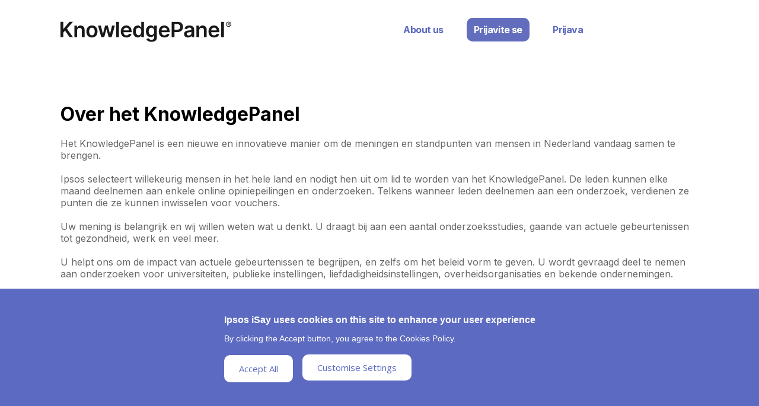

--- FILE ---
content_type: text/html; charset=UTF-8
request_url: https://ipsosknowledgepanel.com/cs-cz/node/2
body_size: 6329
content:

<!DOCTYPE html>
<html lang="" dir=""  lang="cs" dir="ltr" prefix="content: http://purl.org/rss/1.0/modules/content/  dc: http://purl.org/dc/terms/  foaf: http://xmlns.com/foaf/0.1/  og: http://ogp.me/ns#  rdfs: http://www.w3.org/2000/01/rdf-schema#  schema: http://schema.org/  sioc: http://rdfs.org/sioc/ns#  sioct: http://rdfs.org/sioc/types#  skos: http://www.w3.org/2004/02/skos/core#  xsd: http://www.w3.org/2001/XMLSchema# ">
  <head>
    <meta charset="utf-8" />
<meta name="description" content="Het KnowledgePanel is een nieuwe en innovatieve manier om de meningen en standpunten van mensen in Nederland vandaag samen te brengen. Ipsos selecteert willekeurig mensen in het hele land en nodigt hen uit om lid te worden van het KnowledgePanel. De leden kunnen elke maand deelnemen aan enkele online opiniepeilingen en onderzoeken. Telkens wanneer leden deelnemen aan een onderzoek, verdienen ze punten die ze kunnen inwisselen voor vouchers." />
<link rel="canonical" href="https://ipsosknowledgepanel.com/en-gb/about-us" />
<meta name="Generator" content="Drupal 9 (https://www.drupal.org)" />
<meta name="MobileOptimized" content="width" />
<meta name="HandheldFriendly" content="true" />
<meta name="viewport" content="width=device-width" />
<style>div#sliding-popup, div#sliding-popup .eu-cookie-withdraw-banner, .eu-cookie-withdraw-tab {background: #5c6ac1} div#sliding-popup.eu-cookie-withdraw-wrapper { background: transparent; } #sliding-popup h1, #sliding-popup h2, #sliding-popup h3, #sliding-popup p, #sliding-popup label, #sliding-popup div, .eu-cookie-compliance-more-button, .eu-cookie-compliance-secondary-button, .eu-cookie-withdraw-tab { color: #ffffff;} .eu-cookie-withdraw-tab { border-color: #ffffff;}</style>
<meta name="msapplication-TileColor" content="#ffffff" />
<meta name="msapplication-TileImage" content="https://ipsosknowledgepanel.com/sites/ipsosknowledgepanel.com/themes/talk/images/favicons/mstile-144x144.png" />
<meta name="theme-color" content="#ffffff" />
<link rel="icon" href="/sites/ipsosknowledgepanel.com/themes/talk/favicon.ico" type="image/vnd.microsoft.icon" />
<link rel="alternate" hreflang="en" href="https://ipsosknowledgepanel.com/en-gb/about-us" />
<link rel="alternate" hreflang="en-gb" href="https://ipsosknowledgepanel.com/en-gb/about-us" />
<link rel="alternate" hreflang="fr-fr" href="https://ipsosknowledgepanel.com/fr-fr/about-us" />
<link rel="alternate" hreflang="it-it" href="https://ipsosknowledgepanel.com/it-it/about-us" />
<link rel="alternate" hreflang="sv-se" href="https://ipsosknowledgepanel.com/sv-se/about-us" />
<link rel="alternate" hreflang="pl-pl" href="https://ipsosknowledgepanel.com/pl-pl/about-us" />
<link rel="alternate" hreflang="en-ie" href="https://ipsosknowledgepanel.com/en-ie/about-us" />
<link rel="alternate" hreflang="de-de" href="https://ipsosknowledgepanel.com/de-de/about-us" />
<link rel="alternate" hreflang="nl-nl" href="https://ipsosknowledgepanel.com/nl-nl/about-us" />
<link rel="alternate" hreflang="sl-si" href="https://ipsosknowledgepanel.com/sl-si/about-us" />
<link rel="alternate" hreflang="nl-be" href="https://ipsosknowledgepanel.com/nl-be/about-us" />
<link rel="alternate" hreflang="fr-be" href="https://ipsosknowledgepanel.com/fr-be/about-us" />
<link rel="alternate" hreflang="es-es" href="https://ipsosknowledgepanel.com/es-es/about-us" />
<link rel="alternate" hreflang="hr-hr" href="https://ipsosknowledgepanel.com/hr-hr/about-us" />
<link rel="alternate" hreflang="pl" href="https://ipsosknowledgepanel.com/cs-cz/about-us" />
<link rel="alternate" hreflang="en-us" href="https://ipsosknowledgepanel.com/en-us/about-us" />
<link rel="alternate" hreflang=" sv-se " href="https://ipsosknowledgepanel.com/cs-cz/about-us" />
<link rel="alternate" hreflang="en-se" href="https://ipsosknowledgepanel.com/en-se/about-us" />
<link rel="alternate" hreflang="es-se" href="https://ipsosknowledgepanel.com/es-se/about-us" />
<link rel="alternate" hreflang="pl-se" href="https://ipsosknowledgepanel.com/pl-se/about-us" />
<link rel="alternate" hreflang="ar-se" href="https://ipsosknowledgepanel.com/ar-se/about-us" />
<link rel="alternate" hreflang="fa-se" href="https://ipsosknowledgepanel.com/fa-se/about-us" />
<link rel="stylesheet" type="text/css" href="https://fonts.googleapis.com/css?family=Open+Sans:400,700,300&amp;subset=latin,cyrillic,cyrillic-ext,latin-ext,greek-ext,greek" />
<link rel="apple-touch-icon" sizes="57x57" href="https://ipsosknowledgepanel.com/sites/ipsosknowledgepanel.com/themes/talk/images/favicons/apple-touch-icon-57x57.png" />
<link rel="apple-touch-icon" sizes="60x60" href="https://ipsosknowledgepanel.com/sites/ipsosknowledgepanel.com/themes/talk/images/favicons/apple-touch-icon-60x60.png" />
<link rel="apple-touch-icon" sizes="72x72" href="https://ipsosknowledgepanel.com/sites/ipsosknowledgepanel.com/themes/talk/images/favicons/apple-touch-icon-72x72.png" />
<link rel="apple-touch-icon" sizes="76x76" href="https://ipsosknowledgepanel.com/sites/ipsosknowledgepanel.com/themes/talk/images/favicons/apple-touch-icon-76x76.png" />
<link rel="apple-touch-icon" sizes="114x114" href="https://ipsosknowledgepanel.com/sites/ipsosknowledgepanel.com/themes/talk/images/favicons/apple-touch-icon-114x114.png" />
<link rel="apple-touch-icon" sizes="120x120" href="https://ipsosknowledgepanel.com/sites/ipsosknowledgepanel.com/themes/talk/images/favicons/apple-touch-icon-120x120.png" />
<link rel="apple-touch-icon" sizes="144x144" href="https://ipsosknowledgepanel.com/sites/ipsosknowledgepanel.com/themes/talk/images/favicons/apple-touch-icon-144x144.png" />
<link rel="apple-touch-icon" sizes="152x152" href="https://ipsosknowledgepanel.com/sites/ipsosknowledgepanel.com/themes/talk/images/favicons/apple-touch-icon-152x152.png" />
<link rel="apple-touch-icon" sizes="180x180" href="https://ipsosknowledgepanel.com/sites/ipsosknowledgepanel.com/themes/talk/images/favicons/apple-touch-icon-180x180.png" />
<link rel="icon" type="image/png" sizes="16x16" href="https://ipsosknowledgepanel.com/sites/ipsosknowledgepanel.com/themes/talk/images/favicons/favicon-16x16.png" />
<link rel="icon" type="image/png" sizes="32x32" href="https://ipsosknowledgepanel.com/sites/ipsosknowledgepanel.com/themes/talk/images/favicons/favicon-32x32.png" />
<link rel="icon" type="image/png" sizes="96x96" href="https://ipsosknowledgepanel.com/sites/ipsosknowledgepanel.com/themes/talk/images/favicons/favicon-96x96.png" />
<link rel="icon" type="image/png" sizes="192x192" href="https://ipsosknowledgepanel.com/sites/ipsosknowledgepanel.com/themes/talk/images/favicons/android-chrome-192x192.png" />

    <link href="https://fonts.googleapis.com/css?family=Open+Sans&display=swap" rel="stylesheet">  
    <title>Over het KnowledgePanel | Ipsos KnowledgePanel</title>
    <!--[if lt IE 9]>
      <script src="sites/ipsosknowledgepanel.com/themes/talk/js/html5shiv.js"></script>
    <![endif]-->
    <link rel="stylesheet" media="all" href="/sites/ipsosknowledgepanel.com/files/css/css__MbbJjh5Sjd2EOZKfOopVxsQTd-0xLtaUyO2rEnqz8w.css" />
<link rel="stylesheet" media="all" href="/sites/ipsosknowledgepanel.com/files/css/css_M_QKT77RFvrluU9GtEVlMWjbCDg7nwuubr5EfmVXQvU.css" />
<link rel="stylesheet" media="all" href="https://fonts.googleapis.com/css2?family=Inter:wght@100;200;300;400;500;600;700;800;900&amp;display=swap" />

    
  </head>
  <body  class="is-mobile not-logged i18n-cs"  class="is-mobile not-logged i18n-cs not-logged-in path-node page-node-type-page no-sidebars">
    
      <div class="dialog-off-canvas-main-canvas" data-off-canvas-main-canvas>
    <header >
  

  
  <div class="content-width clearfix">
    <p class="logo ">
            <a href="/cs-cz" title="Ipsos" alt="Ipsos">Ipsos Home</a>
    </p>

    
    <div id="dropdown" class="">&nbsp</div>
          <div id="mobile-loggin"><a href="https://ipsosknowledgepanel.com/cs-cz/user/login">Log in</a></div>
          <div  class="header-menus">
    <nav role="navigation" aria-labelledby="block-talk-main-menu-menu" id="block-talk-main-menu" class="user-menu">
            
  <h2 class="visually-hidden" id="block-talk-main-menu-menu">Main navigation</h2>
  

        
              <ul class="menu">
                    <li class="menu-item menu-item--active-trail">
        <a href="/cs-cz/node/2" class="active is-active" data-drupal-link-system-path="node/2">About us</a>
              </li>
                <li class="menu-item">
        <a href="https://ipsosknowledgepanel.com/join/?locale=cs_GB">Prijavite se</a>
              </li>
                <li class="menu-item">
        <a href="/cs-cz/user/login" class="log-in" data-drupal-link-system-path="user/login">Prijava</a>
              </li>
        </ul>
  


  </nav>
<div class="language-switcher-language-country block block-language block-language-blocklanguage-interface" id="block-languageswitcher" role="navigation">
  
    
      <div  class="block-content">
      <div class="links country">
  <div id="default-drop">
    <a href="/cs-cz/node/2" class="country-link hidden" hreflang="cs" data-drupal-link-system-path="node/2">Czechia</a>
  </div>
  <nav class="country-menu-dropdown" style="display: none;">
    <ul class="links">
              <li><a href="/de-at/node/2" class="country-link hidden" hreflang="de-at" data-drupal-link-system-path="node/2">Austria</a></li>
              <li><a href="/nl-be/about-us" class="country-link" hreflang="nl-be" data-drupal-link-system-path="node/2">België (Nederlands)</a></li>
              <li><a href="/fr-be/about-us" class="country-link" hreflang="fr-be" data-drupal-link-system-path="node/2">Belgique (Français)</a></li>
              <li><a href="/bg-bg/node/2" class="country-link hidden" hreflang="bg-bg" data-drupal-link-system-path="node/2">Bulgaria</a></li>
              <li><a href="/hr-hr/about-us" class="country-link" hreflang="hr-hr" data-drupal-link-system-path="node/2">Hrvatska (Hrvatski)</a></li>
              <li><a href="/el-cy/node/2" class="country-link hidden" hreflang="el-cy" data-drupal-link-system-path="node/2">Cyprus</a></li>
              <li><a href="/da-dk/node/2" class="country-link hidden" hreflang="da-dk" data-drupal-link-system-path="node/2">Denmark</a></li>
              <li><a href="/et-ee/node/2" class="country-link hidden" hreflang="et-ee" data-drupal-link-system-path="node/2">Estonia</a></li>
              <li><a href="/fi-fi/node/2" class="country-link hidden" hreflang="fi-fi" data-drupal-link-system-path="node/2">Finland</a></li>
              <li><a href="/fr-fr/about-us" class="country-link" hreflang="fr-fr" data-drupal-link-system-path="node/2">France (Français)</a></li>
              <li><a href="/de-de/about-us" class="country-link hidden" hreflang="de-de" data-drupal-link-system-path="node/2">Germany</a></li>
              <li><a href="/el-gr/node/2" class="country-link hidden" hreflang="el-gr" data-drupal-link-system-path="node/2">Greece</a></li>
              <li><a href="/hu-hu/node/2" class="country-link hidden" hreflang="hu-hu" data-drupal-link-system-path="node/2">Hungary</a></li>
              <li><a href="/ku-iq/node/2" class="country-link hidden" hreflang="ku-iq" data-drupal-link-system-path="node/2">Iraq</a></li>
              <li><a href="/en-ie/about-us" class="country-link hidden" hreflang="en-ie" data-drupal-link-system-path="node/2">Ireland</a></li>
              <li><a href="/it-it/about-us" class="country-link" hreflang="it-it" data-drupal-link-system-path="node/2">Italia (Italiano)</a></li>
              <li><a href="/lv-lv/node/2" class="country-link hidden" hreflang="lv-lv" data-drupal-link-system-path="node/2">Latvia</a></li>
              <li><a href="/lt-lt/node/2" class="country-link hidden" hreflang="lt-lt" data-drupal-link-system-path="node/2">Lithuania</a></li>
              <li><a href="/de-lu/node/2" class="country-link hidden" hreflang="de-lu" data-drupal-link-system-path="node/2">Luxembourg</a></li>
              <li><a href="/fr-lu/node/2" class="country-link hidden" hreflang="fr-lu" data-drupal-link-system-path="node/2">Luxembourg</a></li>
              <li><a href="/en-mt/node/2" class="country-link hidden" hreflang="en-mt" data-drupal-link-system-path="node/2">Malta</a></li>
              <li><a href="/mt-mt/node/2" class="country-link hidden" hreflang="mt-mt" data-drupal-link-system-path="node/2">Malta</a></li>
              <li><a href="/nl-nl/about-us" class="country-link hidden" hreflang="nl-nl" data-drupal-link-system-path="node/2">Netherlands</a></li>
              <li><a href="/nl-nl/node/2" class="country-link hidden" hreflang="nl" data-drupal-link-system-path="node/2">Nederland</a></li>
              <li><a href="/en-ph/node/2" class="country-link hidden" hreflang="en-ph" data-drupal-link-system-path="node/2">Philippines</a></li>
              <li><a href="/fil-ph/node/2" class="country-link hidden" hreflang="fil" data-drupal-link-system-path="node/2">Philippines</a></li>
              <li><a href="/pl-pl/about-us" class="country-link" hreflang="pl-pl" data-drupal-link-system-path="node/2">Polska (Polski)</a></li>
              <li><a href="/pt-pt/node/2" class="country-link hidden" hreflang="pt-pt" data-drupal-link-system-path="node/2">Portugal</a></li>
              <li><a href="/ro-ro/node/2" class="country-link hidden" hreflang="ro-ro" data-drupal-link-system-path="node/2">Romania</a></li>
              <li><a href="/ar-sa/node/2" class="country-link hidden" hreflang="ar-sa" data-drupal-link-system-path="node/2">Saudi Arabia</a></li>
              <li><a href="/sk-sk/node/2" class="country-link hidden" hreflang="sk-sk" data-drupal-link-system-path="node/2">Slovakia</a></li>
              <li><a href="/sl-si/about-us" class="country-link hidden" hreflang="sl-si" data-drupal-link-system-path="node/2">Slovenia</a></li>
              <li><a href="/es-es/about-us" class="country-link" hreflang="es-es" data-drupal-link-system-path="node/2">España (Español)</a></li>
              <li><a href="/sv-se/about-us" class="country-link" hreflang="sv-se" data-drupal-link-system-path="node/2">Sverige (Svenska)</a></li>
              <li><a href="/en-se/about-us" class="country-link hidden" hreflang="en-se" data-drupal-link-system-path="node/2">Sweden</a></li>
              <li><a href="/es-se/about-us" class="country-link hidden" hreflang="es-se" data-drupal-link-system-path="node/2">Sweden</a></li>
              <li><a href="/pl-se/about-us" class="country-link hidden" hreflang="pl-se" data-drupal-link-system-path="node/2">Sweden</a></li>
              <li><a href="/ar-se/about-us" class="country-link hidden" hreflang="ar-se" data-drupal-link-system-path="node/2">Sweden</a></li>
              <li><a href="/fa-se/about-us" class="country-link hidden" hreflang="fa-se" data-drupal-link-system-path="node/2">Sweden</a></li>
              <li><a href="/en-gb/about-us" class="country-link hidden" hreflang="en" data-drupal-link-system-path="node/2">United Kingdom</a></li>
              <li><a href="/en-gb/about-us" class="country-link hidden" hreflang="en-gb" data-drupal-link-system-path="node/2">United Kingdom</a></li>
              <li><a href="/en-us/about-us" class="country-link hidden" hreflang="en-us" data-drupal-link-system-path="node/2">United States</a></li>
          </ul>
  </nav>
</div>

    </div>
  </div>

  </div>


    <div class="clear"></div>
  </div>
</header>

<div id="messages">
  <div class="section clear content-width">
    <div data-drupal-messages-fallback class="hidden"></div>

  </div>
</div>
<div class="content">
  




  <div class="main">
    <div class="content-width">
      <a id="main-content"></a>

      
      
        <div >
    <div id="block-talk-page-title" class="title block block-core block-page-title-block">
  
    
      <div  class="block-content">
      
  <h1><span property="schema:name">Over het KnowledgePanel</span>
</h1>


    </div>
  </div>
<div id="block-talk-content" class="block block-system block-system-main-block">
  
    
      <div  class="block-content">
      <article data-history-node-id="2" role="article" lang="en" about="/en-gb/about-us" typeof="schema:WebPage" class="node-page node-full clearfix">

  
      <span property="schema:name" content="Over het KnowledgePanel" class="hidden"></span>
  <span property="schema:interactionCount" class="hidden"></span>


  
  <div class="node-content">
    
            <div property="schema:text"><p>Het KnowledgePanel is een nieuwe en innovatieve manier om de meningen en standpunten van mensen in Nederland vandaag samen te brengen.</p>

<p>Ipsos selecteert willekeurig mensen in het hele land en nodigt hen uit om lid te worden van het KnowledgePanel. De leden kunnen elke maand deelnemen aan enkele online opiniepeilingen en onderzoeken. Telkens wanneer leden deelnemen aan een onderzoek, verdienen ze punten die ze kunnen inwisselen voor vouchers.</p>

<p>Uw mening is belangrijk en wij willen weten wat u denkt. U draagt bij aan een aantal onderzoeksstudies, gaande van actuele gebeurtenissen tot gezondheid, werk en veel meer.</p>

<p>U helpt ons om de impact van actuele gebeurtenissen te begrijpen, en zelfs om het beleid vorm te geven. U wordt gevraagd deel te nemen aan onderzoeken voor universiteiten, publieke instellingen, liefdadigheidsinstellingen, overheidsorganisaties en bekende ondernemingen.</p>

<p>Ipsos kan terugblikken op een lange en voorname geschiedenis op het vlak van maatschappelijk en marktonderzoek. We hopen dat u daar deel kunt van uitmaken door u vandaag aan te melden. U kunt uw lidmaatschap op elk moment stopzetten. Voor meer informatie over Ipsos surft u naar onze <a href="http://www.ipsos.com/nl-nl/" target="_blank">website</a>.</p>

<p>Bent u uitgenodigd om lid te worden van het KnowledgePanel? <a href="https://ipsosknowledgepanel.com/join/?locale=nl_NL" target="_blank">Word nu lid</a>.</p>
</div>
      
  </div>

</article>

    </div>
  </div>

  </div>


      <div class="clear"></div>
      
    </div>
  </div>
  
</div>

<footer>
  <div class="content-width">
      <div >
    <nav role="navigation" aria-labelledby="block-talk-footer-menu" id="block-talk-footer" class="footer-menu">
            
  <h2 class="visually-hidden" id="block-talk-footer-menu">Footer menu</h2>
  

        
              <ul class="menu">
                    <li class="menu-item menu-item--active-trail">
        <a href="/cs-cz/node/2" data-drupal-link-system-path="node/2" class="is-active">Več o</a>
              </li>
                <li class="menu-item">
        <a href="/cs-cz/node/5" data-drupal-link-system-path="node/5">FAQ</a>
              </li>
                <li class="menu-item">
        <a href="/cs-cz/node/11" data-drupal-link-system-path="node/11">Cookies Policy</a>
              </li>
                <li class="menu-item">
        <a href="/cs-cz/node/10" data-drupal-link-system-path="node/10">Privacybeleid</a>
              </li>
                <li class="menu-item">
        <a href="/cs-cz/node/4" data-drupal-link-system-path="node/4">Določila in pogoji</a>
              </li>
        </ul>
  


  </nav>
<div id="block-copyright" class="copyright block block-talk-helper block-talk-helper-copyright">
  
    
      <div  class="block-content">
      <p class="ipsos_logo"><img src="/sites/ipsosknowledgepanel.com/themes/talk/images/ipsos_logo.svg" alt="Ipsos"></p><p class="copyright-text">© 2026 Ipsos KnowledgePanel®</p>
    </div>
  </div>

  </div>

    <div class="clear"></div>
  </div>
</footer>
<div id="fancybox"></div>

  </div>

    <script type="text/javascript" src="https://www.googleadservices.com/pagead/conversion_async.js" charset="utf-8"></script><script type="text/javascript" src="//www.googleadservices.com/pagead/conversion.js"></script>
    <script type="application/json" data-drupal-selector="drupal-settings-json">{"path":{"baseUrl":"\/","scriptPath":null,"pathPrefix":"cs-cz\/","currentPath":"node\/2","currentPathIsAdmin":false,"isFront":false,"currentLanguage":"cs-cz"},"pluralDelimiter":"\u0003","suppressDeprecationErrors":true,"ajaxPageState":{"libraries":"eu_cookie_compliance\/eu_cookie_compliance_default,system\/base,talk\/fonts,talk\/global-css,talk\/global-js","theme":"talk","theme_token":null},"ajaxTrustedUrl":[],"talkApi":{"minRegistrationAge":"15"},"eu_cookie_compliance":{"cookie_policy_version":"1.0.0","popup_enabled":true,"popup_agreed_enabled":false,"popup_hide_agreed":false,"popup_clicking_confirmation":false,"popup_scrolling_confirmation":false,"popup_html_info":"\u003Cdiv class=\u0022eu-cookie-compliance-dark-filter eu-hide\u0022\u003E\u003C\/div\u003E\n\n            \u003Cdiv id=\u0022eu-cookie-compliance-categories\u0022 class=\u0022eu-cookie-compliance-categories eu-hide eu-slide-out-left\u0022 role=\u0022alertdialog\u0022 aria-labelledby=\u0022categories-text\u0022\u003E\n        \u003Cdiv class=\u0022eu-cookie-compliance-categories--header\u0022\u003E\n            \u003Ch3 class=\u0022eu-cookie-compliance-categories--title\u0022\u003EPrivacy Preference Centre\u003C\/h3\u003E\n            \u003Cbutton id=\u0022close-eu-cookie-compliance-categories-handler\u0022 class=\u0022eu-cookie-compliance-categories--close-icon\u0022 aria-label=\u0022Close\u0022 tabindex=\u00220\u0022\u003E\u003C\/button\u003E\n        \u003C\/div\u003E\n        \u003Cdiv class=\u0022eu-cookie-compliance-categories--body\u0022\u003E\n            \u003Cdiv class=\u0022eu-cookie-compliance-categories--description\u0022\u003E\n                \u003Cp\u003EIpsos values your privacy. In order to understand how you use our site generally, and to create more valuable experiences for you, with your consent,\n                we may collect data about your use of this website through cookies (both directly and through our partners). \n                This tool will help you to understand what information is being collected, and give you control over whether it is being collected and used. For more information, \n                please \u003Ca href=\u0022\/cs-cz\/node\/14\u0022\u003Eread our cookies policy.\u003C\/a\u003E                \u003C\/p\u003E\n            \u003C\/div\u003E\n            \u003Ch3\u003ESet your cookies\u003C\/h3\u003E\n                                                                              \u003Cdiv class=\u0022eu-cookie-compliance-category\u0022\u003E\n                \u003Cdiv\u003E\n                    \u003Clabel class=\u0022checkbox-apple-switch\u0022 for=\u0022cookie-category-operating\u0022\u003EOPERATING\n                      \u003Cinput type=\u0022checkbox\u0022 name=\u0022cookie-categories\u0022 id=\u0022cookie-category-operating\u0022\n                        value=\u0022operating\u0022 disabled=\u0026quot;disabled\u0026quot;\u003E\n                      \u003Cspan class=\u0022checkbox-apple-switch-icon\u0022\u003E\u003C\/span\u003E\n                    \u003C\/label\u003E\n                \u003C\/div\u003E\n                                    \u003Cdiv class=\u0022eu-cookie-compliance-category-description\u0022\u003EThese cookies are necessary to enable you to benefit from the essential functionalities and guarantee optimal functioning on our site. They will always be active as they are a condition for using our site.\u003C\/div\u003E\n                                \u003C\/div\u003E\n                    \u003C\/div\u003E\n        \u003Cdiv class=\u0022eu-cookie-compliance-categories--footer eu-cookie-compliance-categories--buttons\u0022\u003E\n                            \u003Cbutton type=\u0022button\u0022 class=\u0022eu-cookie-compliance-save-preferences-button eu-cookie-button\u0022\u003EConfirm My Choices\u003C\/button\u003E\n                                        \u003Cbutton type=\u0022button\u0022 class=\u0022decline-button eu-cookie-compliance-default-button eu-cookie-button\u0022\u003EWithdraw consent\u003C\/button\u003E\n                        \u003Cbutton type=\u0022button\u0022 class=\u0022agree-button eu-cookie-compliance-default-button eu-cookie-button\u0022\u003EAccept All\u003C\/button\u003E\n        \u003C\/div\u003E\n    \u003C\/div\u003E\n    \n\u003Cdiv class=\u0022wrapp-container eu-cookie-compliance-banner eu-cookie-compliance-banner-info eu-cookie-compliance-banner--categories\u0022\u003E\n  \u003Cdiv class=\u0022popup-content info eu-cookie-compliance-content\u0022\u003E\n    \u003Cdiv id=\u0022popup-text\u0022 class=\u0022eu-cookie-compliance-message\u0022\u003E\n      \u003Ch2\u003EIpsos iSay uses cookies on this site to enhance your user experience\u003C\/h2\u003E\u003Cp\u003EBy clicking the Accept button, you agree to the Cookies Policy.\u003C\/p\u003E\u003Cp\u003E\u00a0\u003C\/p\u003E\n    \u003C\/div\u003E\n\n\n    \u003Cdiv id=\u0022popup-buttons\u0022 class=\u0022eu-cookie-compliance-buttons eu-cookie-compliance-has-categories\u0022\u003E\n      \u003Cbutton type=\u0022button\u0022 class=\u0022agree-button eu-cookie-compliance-default-button\u0022\u003EAccept All\u003C\/button\u003E\n      \u003Cbutton type=\u0022button\u0022 class=\u0022eu-cookie-button js-cookie-customize-settings\u0022\u003ECustomise Settings\u003C\/button\u003E\n    \u003C\/div\u003E\n  \u003C\/div\u003E\n\u003C\/div\u003E","use_mobile_message":false,"mobile_popup_html_info":"\u003Cdiv class=\u0022eu-cookie-compliance-dark-filter eu-hide\u0022\u003E\u003C\/div\u003E\n\n            \u003Cdiv id=\u0022eu-cookie-compliance-categories\u0022 class=\u0022eu-cookie-compliance-categories eu-hide eu-slide-out-left\u0022 role=\u0022alertdialog\u0022 aria-labelledby=\u0022categories-text\u0022\u003E\n        \u003Cdiv class=\u0022eu-cookie-compliance-categories--header\u0022\u003E\n            \u003Ch3 class=\u0022eu-cookie-compliance-categories--title\u0022\u003EPrivacy Preference Centre\u003C\/h3\u003E\n            \u003Cbutton id=\u0022close-eu-cookie-compliance-categories-handler\u0022 class=\u0022eu-cookie-compliance-categories--close-icon\u0022 aria-label=\u0022Close\u0022 tabindex=\u00220\u0022\u003E\u003C\/button\u003E\n        \u003C\/div\u003E\n        \u003Cdiv class=\u0022eu-cookie-compliance-categories--body\u0022\u003E\n            \u003Cdiv class=\u0022eu-cookie-compliance-categories--description\u0022\u003E\n                \u003Cp\u003EIpsos values your privacy. In order to understand how you use our site generally, and to create more valuable experiences for you, with your consent,\n                we may collect data about your use of this website through cookies (both directly and through our partners). \n                This tool will help you to understand what information is being collected, and give you control over whether it is being collected and used. For more information, \n                please \u003Ca href=\u0022\/cs-cz\/node\/14\u0022\u003Eread our cookies policy.\u003C\/a\u003E                \u003C\/p\u003E\n            \u003C\/div\u003E\n            \u003Ch3\u003ESet your cookies\u003C\/h3\u003E\n                                                                              \u003Cdiv class=\u0022eu-cookie-compliance-category\u0022\u003E\n                \u003Cdiv\u003E\n                    \u003Clabel class=\u0022checkbox-apple-switch\u0022 for=\u0022cookie-category-operating\u0022\u003EOPERATING\n                      \u003Cinput type=\u0022checkbox\u0022 name=\u0022cookie-categories\u0022 id=\u0022cookie-category-operating\u0022\n                        value=\u0022operating\u0022 disabled=\u0026quot;disabled\u0026quot;\u003E\n                      \u003Cspan class=\u0022checkbox-apple-switch-icon\u0022\u003E\u003C\/span\u003E\n                    \u003C\/label\u003E\n                \u003C\/div\u003E\n                                    \u003Cdiv class=\u0022eu-cookie-compliance-category-description\u0022\u003EThese cookies are necessary to enable you to benefit from the essential functionalities and guarantee optimal functioning on our site. They will always be active as they are a condition for using our site.\u003C\/div\u003E\n                                \u003C\/div\u003E\n                    \u003C\/div\u003E\n        \u003Cdiv class=\u0022eu-cookie-compliance-categories--footer eu-cookie-compliance-categories--buttons\u0022\u003E\n                            \u003Cbutton type=\u0022button\u0022 class=\u0022eu-cookie-compliance-save-preferences-button eu-cookie-button\u0022\u003EConfirm My Choices\u003C\/button\u003E\n                                        \u003Cbutton type=\u0022button\u0022 class=\u0022decline-button eu-cookie-compliance-default-button eu-cookie-button\u0022\u003EWithdraw consent\u003C\/button\u003E\n                        \u003Cbutton type=\u0022button\u0022 class=\u0022agree-button eu-cookie-compliance-default-button eu-cookie-button\u0022\u003EAccept All\u003C\/button\u003E\n        \u003C\/div\u003E\n    \u003C\/div\u003E\n    \n\u003Cdiv class=\u0022wrapp-container eu-cookie-compliance-banner eu-cookie-compliance-banner-info eu-cookie-compliance-banner--categories\u0022\u003E\n  \u003Cdiv class=\u0022popup-content info eu-cookie-compliance-content\u0022\u003E\n    \u003Cdiv id=\u0022popup-text\u0022 class=\u0022eu-cookie-compliance-message\u0022\u003E\n      \n    \u003C\/div\u003E\n\n\n    \u003Cdiv id=\u0022popup-buttons\u0022 class=\u0022eu-cookie-compliance-buttons eu-cookie-compliance-has-categories\u0022\u003E\n      \u003Cbutton type=\u0022button\u0022 class=\u0022agree-button eu-cookie-compliance-default-button\u0022\u003EAccept All\u003C\/button\u003E\n      \u003Cbutton type=\u0022button\u0022 class=\u0022eu-cookie-button js-cookie-customize-settings\u0022\u003ECustomise Settings\u003C\/button\u003E\n    \u003C\/div\u003E\n  \u003C\/div\u003E\n\u003C\/div\u003E","mobile_breakpoint":768,"popup_html_agreed":false,"popup_use_bare_css":false,"popup_height":"auto","popup_width":"100%","popup_delay":1000,"popup_link":"\/CP-20180521","popup_link_new_window":true,"popup_position":false,"fixed_top_position":true,"popup_language":"cs","store_consent":false,"better_support_for_screen_readers":false,"cookie_name":"","reload_page":false,"domain":"","domain_all_sites":false,"popup_eu_only":false,"popup_eu_only_js":false,"cookie_lifetime":100,"cookie_session":0,"set_cookie_session_zero_on_disagree":0,"disagree_do_not_show_popup":false,"method":"categories","automatic_cookies_removal":true,"allowed_cookies":"","withdraw_markup":"\u003Cbutton type=\u0022button\u0022 class=\u0022eu-cookie-withdraw-tab\u0022\u003EPrivacy settings\u003C\/button\u003E\n\u003Cdiv aria-labelledby=\u0022popup-text\u0022 class=\u0022eu-cookie-withdraw-banner\u0022\u003E\n  \u003Cdiv class=\u0022popup-content info eu-cookie-compliance-content\u0022\u003E\n    \u003Cdiv id=\u0022popup-text\u0022 class=\u0022eu-cookie-compliance-message\u0022 role=\u0022document\u0022\u003E\n      \u003Ch2\u003EWe use cookies on this site to enhance your user experience\u003C\/h2\u003E\u003Cp\u003EYou have given your consent for us to set cookies.\u003C\/p\u003E\n    \u003C\/div\u003E\n    \u003Cdiv id=\u0022popup-buttons\u0022 class=\u0022eu-cookie-compliance-buttons\u0022\u003E\n      \u003Cbutton type=\u0022button\u0022 class=\u0022eu-cookie-withdraw-button \u0022\u003EWithdraw consent\u003C\/button\u003E\n    \u003C\/div\u003E\n  \u003C\/div\u003E\n\u003C\/div\u003E","withdraw_enabled":false,"reload_options":0,"reload_routes_list":"","withdraw_button_on_info_popup":false,"cookie_categories":["operating"],"cookie_categories_details":{"operating":{"uuid":"40afad69-6571-4d16-8675-b3d2d5a21581","langcode":"en","status":true,"dependencies":[],"id":"operating","label":"OPERATING","description":"These cookies are necessary to enable you to benefit from the essential functionalities and guarantee optimal functioning on our site. They will always be active as they are a condition for using our site.","checkbox_default_state":"required","weight":-9}},"enable_save_preferences_button":true,"cookie_value_disagreed":"0","cookie_value_agreed_show_thank_you":"1","cookie_value_agreed":"2","containing_element":"body","settings_tab_enabled":false,"olivero_primary_button_classes":"","olivero_secondary_button_classes":"","close_button_action":"close_banner","open_by_default":true,"modules_allow_popup":true,"hide_the_banner":false,"geoip_match":true},"user":{"uid":0,"permissionsHash":"2c9663625c5582ed5dd8938338c5a7174cadf98d1155036127ed5bdc0a834172"}}</script>
<script src="/sites/ipsosknowledgepanel.com/files/js/js_ptALEmY6qZSwfXM0pZrNjDLOmYiTvzaT2WU5YpdO9W4.js"></script>
<script src="/modules/contrib/eu_cookie_compliance/js/eu_cookie_compliance.min.js?v=9.5.11" defer></script>

  </body>
</html>


--- FILE ---
content_type: text/css
request_url: https://ipsosknowledgepanel.com/sites/ipsosknowledgepanel.com/files/css/css_M_QKT77RFvrluU9GtEVlMWjbCDg7nwuubr5EfmVXQvU.css
body_size: 24251
content:
html{font-family:sans-serif;-ms-text-size-adjust:100%;-webkit-text-size-adjust:100%;}body{margin:0;}article,aside,details,figcaption,figure,footer,header,hgroup,main,nav,section,summary{display:block;}audio,canvas,progress,video{display:inline-block;vertical-align:baseline;}audio:not([controls]){display:none;height:0;}[hidden],template{display:none;}a{background:transparent;}a:active,a:hover{outline:0;}abbr[title]{border-bottom:1px dotted;}b,strong{font-weight:bold;}dfn{font-style:italic;}h1{font-size:2em;margin:0.67em 0;}mark{background:#ff0;color:#000;}small{font-size:80%;}sub,sup{font-size:75%;line-height:0;position:relative;vertical-align:baseline;}sup{top:-0.5em;}sub{bottom:-0.25em;}img{border:0;}svg:not(:root){overflow:hidden;}figure{margin:1em 40px;}hr{-moz-box-sizing:content-box;box-sizing:content-box;height:0;}pre{overflow:auto;}code,kbd,pre,samp{font-family:monospace,monospace;font-size:1em;}button,input,optgroup,select,textarea{color:inherit;font:inherit;margin:0;}button{overflow:visible;}button,select{text-transform:none;}button,html input[type="button"],input[type="reset"],input[type="submit"]{-webkit-appearance:button;cursor:pointer;}button[disabled],html input[disabled]{cursor:default;}button::-moz-focus-inner,input::-moz-focus-inner{border:0;padding:0;}input{line-height:normal;}input[type="checkbox"],input[type="radio"]{box-sizing:border-box;padding:0;}input[type="number"]::-webkit-inner-spin-button,input[type="number"]::-webkit-outer-spin-button{height:auto;}input[type="search"]{-webkit-appearance:textfield;-moz-box-sizing:content-box;-webkit-box-sizing:content-box;box-sizing:content-box;}input[type="search"]::-webkit-search-cancel-button,input[type="search"]::-webkit-search-decoration{-webkit-appearance:none;}fieldset{border:1px solid #c0c0c0;margin:0 2px;padding:0.35em 0.625em 0.75em;}legend{border:0;padding:0;}textarea{overflow:auto;}optgroup{font-weight:bold;}table{border-collapse:collapse;border-spacing:0;}td,th{padding:0;}
body.toolbar{padding-bottom:0;}ul.menu li{margin:0;}li.expanded,li.collapsed,li.leaf{padding:0;}.field-name-body .field-item li{margin-left:20px;list-style:initial;}label,.views-exposed-form label{font-weight:normal;}.views-exposed-form .views-widget{display:inline-block;}.views-exposed-widgets{margin:0;}.main .exchange_product_list .contextual-links li{float:none;width:auto;}span.form-required{color:inherit;}tr.even,tr.odd{background-color:inherit;border-bottom:0 none;padding:0;}.webform-client-form .form-actions,.form-actions .aligned-to-input-submit{margin:0 0 0 224px;}.mobile .webform-client-form .form-actions,.mobile .form-actions .aligned-to-input-submit{margin:inherit;}.webform-container-inline label{margin:0;}#block-talk-helper-header-logos .contextual-links-wrapper{right:230px;}#block-system-main-menu .contextual-links-wrapper{top:65px;}.mobile .webform-client-form .form-actions{margin:0;}.form-item,.form-actions{margin:0;}input.form-checkbox,input.form-radio{vertical-align:initial;}.form-type-radio .description,.form-type-checkbox .description{margin-left:0;}.talk-api-register-form .form-element-checkbox{padding-bottom:8px;}.password-strength{width:192px;}.password-suggestions,div.password-confirm,.password-strength,.form-type-password-confirm .description{display:none !important;}#talk-api-user-new-password-form .form-type-password-confirm .description{display:block !important;}#talk-api-user-new-password-form .form-type-password-confirm .password-suggestions.description{display:none !important;}.user-form .form-type-password-confirm.form-element{margin:0;padding:0;}.phone-number-group .country-prefix select.form-control-select{width:86px;margin-left:0;margin-right:25px;}.phone-number-group .carrier-prefix input.form-control,.phone-number-group .rest-of-phone-number input.form-control{margin:-3px;}.phone-number-group .carrier-prefix input.form-control{width:43px;}.phone-number-group .rest-of-phone-number input.form-control{width:200px;}.indented-form-element-group{margin-bottom:10px;padding:0 10px 8px 42px;}.phone-day-window{width:460px;}.phone-number-group > div.form-element,.phone-day-window > div.form-element,.phone-day-window > div.form-element-checkbox{display:inline-block;width:auto;padding:0;margin-bottom:0;}.form-item-birthday .container-inline,.form-item-birthday .date-padding{display:inline-block;float:none;padding:0;}.form-item-birthday .date-padding > .form-type-select select,.form-item-birthday .container-inline > .form-type-select select{width:55px;}.form-item-birthday .date-padding > .form-type-select > div{display:inline;}.form-item-birthday .date-padding > .form-type-select{display:inline;width:auto;margin-bottom:0;}.form-item-birthday .date-padding > .form-type-select,.form-item-birthday .container-inline > .form-type-select{padding:0;}.form-item-birthday .date-padding > .form-item-birthday-day select,.form-item-birthday .container-inline > .form-item-birthday-day select{width:40px;}.mobile .form-item-birthday .date-padding > .form-type-select select,.mobile .form-item-birthday .container-inline > .form-type-select select{width:65px;}.mobile .phone-day-window > div.form-element,.mobile .phone-day-window > div.form-element-checkbox{margin-bottom:10px;}.phone-day-window > div.form-element-checkbox .checkbox-labels{width:auto !important;position:initial;}.phone-day-window > div.form-type-select select{width:140px;}.profile-categories-3-4-5 .form-type-checkbox:not(:last-child){margin-bottom:18px;}.danger.button{border-color:#ccc;background-color:transparent;color:#ef5350;}.user-form.profile-categories-1 .danger.button{float:left;}.mobile .user-form.profile-categories-1 .button{float:none;clear:both;margin-top:10px;}#launch_survey_form .form-type-radios > label{width:auto !important;margin-bottom:12px;}.comments_links ul.inline{display:inline-block;}li.comment-complaint > span{display:inline;}.comments_links li:after{content:' | ';display:inline;}.comments_links li.last:after{content:'';}.form-element textarea.form-control{height:auto;}.comment-form .form-element .form-control-label,#complaint-form-wrapper .form-element .form-control-label{display:block;}.indented{margin-left:12%;}div.ctools-modal-content .modal-content{padding:0;}.ctools-modal-content,.modal-content{height:auto !important;}#modalContent{top:2% !important;bottom:5% !important;right:4% !important;left:4% !important;}div.ctools-modal-content{width:100% !important;margin:0 auto;max-width:700px;}div.ctools-modal-content .modal-content{width:100% !important;}.form-actions .button{margin-bottom:10px;}.talk-api-register-form .form-actions .button{margin:0;}.tablet #messages .content-width > div:first-child,.mobile #messages .content-width > div:first-child{margin-top:35px;}div.messages ul li{list-style-type:initial;}.tablet .login-form-header .form-element.passwort-vergessen{width:65px;margin:0;}.mobile .login-form-header  .login-form .passwort-vergessen{width:54px;}form.confirmation a#edit-cancel{margin-left:10px;}form.confirmation .form-actions{margin:10px 0;}.requisite-form .form-actions{width:455px;}.mobile .requisite-form .form-actions{width:auto;}.ajax-progress .throbber{background-image:url(/sites/ipsosknowledgepanel.com/themes/talk/images/loading-throbber.gif);background-size:30px 25px;width:30px;padding:4px 14px;height:27px;vertical-align:middle;background-position:center bottom;}.form-item input.error,.form-item textarea.error,.form-item select.error{border-color:#ff8650;}div.error.messages-inline{background:none;color:#ff8650;font-size:11px;border:0 none;padding:4px 0 8px 0;margin:0;line-height:normal;}.user-form div.error.messages-inline{width:200px;float:right;margin:0 35px;padding-bottom:0;}#launch_survey_form div.error.messages-inline{width:200px;float:none;margin:0 0 0 115px;}#launch_survey_form .form-item-answers-amount div.error.messages-inline{margin:0;}.login-form .form-msg-element{max-width:560px;position:absolute;}.tablet .login-form .form-msg-element{max-width:none;position:relative;}.mobile .login-form .form-msg-element{max-width:80px;}.mobile .login-form .form-has-error{padding-bottom:60px;}label > p{display:inline;}.user-form.profile-form{padding:0;}.main .profile > h2{margin-bottom:25px;}.profile-categories-1 .form-actions{margin-top:14px;}.profile-categories-1 .form-actions .button{margin:0;}.profile-form .user-col{margin:14px 0 36px 0;}h1.secondary{padding-top:10px;}.modal-content{padding:22px 27px;}.modal-content.with-border{border:1px solid #E73446;}.user-new-password-form .form-element .form-control-label{display:block;padding-bottom:3px;}.user-new-password-form .form-type-password-confirm{padding-bottom:20px;}.form-required:after{color:#e00;content:" \204E ";line-height:1;vertical-align:super;}.contextual-region .contextual .contextual-links[hidden] li{display:none;}.contextual-region .contextual .contextual-links li{display:block;}
html,body,address,blockquote,div,dl,form,h1,h2,h3,h4,h5,h6,ol,p,pre,table,ul,dd,dt,li,tbody,td,tfoot,th,thead,tr,button,del,ins,map,object,a,abbr,acronym,b,bdo,big,br,cite,code,dfn,em,i,img,kbd,q,samp,small,span,strong,sub,sup,tt,var,figure,legend,fieldset{margin:0;padding:0;border:0;}img:not(what_is_talk){height:auto;border:none;display:block;margin:0 auto;max-width:100%;}.mobile img{max-width:100%;}a img{border:none;}.visually-hidden{margin:0;padding:0;}html{min-height:100%;height:100%;}body{font:normal normal 400 16px 'Inter',sans-serif;letter-spacing:0px;color:#666666;margin:0 auto;word-break:break-word;width:100%;-webkit-text-size-adjust:none;-webkit-appearance:none;-moz-appearance:none;overflow-x:hidden;position:relative;background:none #fff;-webkit-font-smoothing:antialiased;-moz-osx-font-smoothing:grayscale;}select,input:not([type="date"]),textarea{-webkit-appearance:none;-webkit-border-radius:0;}hr{height:1px;background-color:red;border:0 none;clear:both;margin:45px 0;}*:focus{outline:none;}header,.content{background:none #fff;}.content{min-width:320px;padding-bottom:60px;}.mobile .content{padding-bottom:40px;}.content-width{position:relative;max-width:1076px;height:100%;margin:0 auto;}.desktop-standard .content-width{max-width:95%;margin:0 auto;}.clear{clear:both;}.hide{display:none!important;}#fancybox,.modal-content-wrapper{max-width:660px;}.fancybox-opened .fancybox-skin{webkit-box-shadow:none;-moz-box-shadow:none;box-shadow:none;-webkit-border-radius:inherit;-moz-border-radius:inherit;border-radius:inherit;}.fancybox-close{top:-25px;right:-25px;width:23px;height:23px;z-index:8040;background-image:url(/sites/ipsosknowledgepanel.com/themes/talk/images/fancybox-close.png);}.modal-content-wrapper{padding:19px;}.modal-content-border{margin:0 0 20px 0;padding:22px 27px;}#fancybox .talk-survey-order-incentive-form .description{margin-bottom:1em;}.fancybox-opened{z-index:8030;width:80% !important;height:auto !important;position:absolute !important;top:20px !important;left:10% !important;}.fancybox-outer{position:absolute;top:0;left:0;bottom:0;right:0;width:100%;height:100%;}.fancybox-inner{position:relative;overflow:hidden !important;width:100% !important;padding-top:56.25%;}.fancybox-wrap iframe{position:absolute;top:0;left:0;bottom:0;width:100%;height:100%;}h1 .black{color:#000;}table{border-collapse:collapse;}table tr{border:1px solid #D4D4D4;font:normal normal 400 16px 'Inter',sans-serif;color:#666666;}table td{border:1px solid #D4D4D4;}table th{font:normal normal 700 16px 'Inter',sans-serif;color:#000000;border:1px solid #D4D4D4;}table tr td:nth-child(1),table tr td:nth-child(2){width:80px;}.talk-survey-my-points-description + table th,.active_surveys_page_description + table th{border:transparent;border-bottom:1px solid #5C6AC1;}.talk-survey-my-points-description + table td,.talk-survey-my-points-description + table tr,.active_surveys_page_description + table td,.active_surveys_page_description + table tr{border:transparent;}.active_surveys_page_description + table a{text-decoration:none;}.image-text h3{font-family:'verveinecorp';font-size:86px;line-height:1em;color:#FFFFFF;font-weight:normal;}.desktop-standard .image-text h3{font-size:80px;line-height:.9em;}.tablet .image-text h3{font-size:66px;}.mobile .image-text h3{font-size:42px;line-height:.9em;}.mini .image-text h3{font-size:30px;}h4{font:normal normal 700 24px 'Inter',sans-serif;letter-spacing:0px;color:#000000;padding:5px 0px;}h5{font-size:16px;color:#333333;font-weight:300;}#p1{font-size:24px;font-family:'Open Sans';font-weight:300;color:#333;padding:15px 0;overflow:hidden;}#p2{font-size:16px;color:#333;padding:10px 0;overflow:hidden;}#p2 a{color:#333;text-decoration:underline;}#p2 strong{color:#3EB0AE;}#p2 strong a{color:#3EB0AE;}#p3{font-size:14px;color:#333;padding:8px 0;width:92%;}#p3 a{color:#333;text-decoration:underline;}#p3 strong{color:#3EB0AE;}#p3 strong a{color:#3EB0AE;}#p4{color:#999;font-size:9px;}#p4 a:link,#p4 a:visited{color:#999;}.enlarged_text{font-weight:300;font-size:24px;}a{text-decoration:underline;color:#666666;}a:hover,a:focus{text-decoration:underline;color:#3EB0AE;}li,ol,dl{list-style-type:none;}.nav-menu,.user-menu{letter-spacing:-0.6px;color:#5C6AC1;text-align:center;}.nav-menu ul li,.user-menu ul li{display:inline;}.nav-menu ul li a,.nav-menu ul li a:hover,.nav-menu ul li a:focus{text-decoration:none;}.mobile .country-menu-dropdown .country-link.hidden,.tablet .country-menu-dropdown .country-link.hidden{display:none;}a.toolbar-icon.toolbar-icon-talk-admin-admin-page+ul{margin-top:-180px!important;}.active .country-link.is-active{color:#fff !important;}.active a.country-link:hover,header .country .country-menu-dropdown a.country-link:hover{color:#fff !important;text-decoration:underline !important;}.mobile .active .country-link.is-active{color:#3eb0ae !important;}@font-face{font-family:'verveinecorp';src:url(/sites/ipsosknowledgepanel.com/themes/talk/fonts/verveine-corp-webfont.eot);src:url(/sites/ipsosknowledgepanel.com/themes/talk/fonts/verveine-corp-webfont.eot#iefix) format('embedded-opentype'),url(/sites/ipsosknowledgepanel.com/themes/talk/fonts/verveine-corp-webfont.woff) format('woff'),url(/sites/ipsosknowledgepanel.com/themes/talk/fonts/verveine-corp-webfont.ttf) format('truetype'),url(/sites/ipsosknowledgepanel.com/themes/talk/fonts/verveine-corp-webfont.svg#alegreya_sanslight) format('svg');font-weight:normal;font-style:normal;}@font-face{font-family:"verveine";src:url("https://use.typekit.net/af/e0b8b4/000000000000000000017690/27/l?primer=7cdcb44be4a7db8877ffa5c0007b8dd865b3bbc383831fe2ea177f62257a9191&fvd=n4&v=3") format("woff2"),url("https://use.typekit.net/af/e0b8b4/000000000000000000017690/27/d?primer=7cdcb44be4a7db8877ffa5c0007b8dd865b3bbc383831fe2ea177f62257a9191&fvd=n4&v=3") format("woff"),url("https://use.typekit.net/af/e0b8b4/000000000000000000017690/27/a?primer=7cdcb44be4a7db8877ffa5c0007b8dd865b3bbc383831fe2ea177f62257a9191&fvd=n4&v=3") format("opentype");font-style:normal;font-weight:400;}.button{display:inline-block;zoom:1;*display:inline;color:#FFFFFF;background-color:#626EBD;font-size:14px;margin-bottom:0;font-weight:400;text-align:center;vertical-align:middle;cursor:pointer;background-image:none;border:1px solid transparent;white-space:nowrap;-webkit-user-select:none;-moz-user-select:none;-ms-user-select:none;}.button:hover,.button:focus{background-color:#475194;color:#fff;text-decoration:none;}.button-small{padding:5px;min-width:75px;height:32px;}.button-faded{opacity:0.5;}.mobile .button-small{height:35px;font-size:18px;text-align:center;padding:0;}.button-large{min-width:204px;padding:0 5px;height:30px;font-size:16px;}#fancybox .button-large{width:auto;min-width:214px;}.button-fb{background-color:#3A5897;margin:0 0 0 224px;}.button-fb.login-fb{margin:0;background-color:#4267b2;}.login-fb{text-decoration:none;}.login-fb.button-small{height:32px;box-sizing:border-box;min-width:0;margin-left:10px;}.fb-text{text-align:center;margin:5px 0;line-height:1;}.invite_friends_area{float:left;width:50%;box-sizing:border-box;}.invite_friends_area_two{padding-left:40px;}.tablet .invite_friends_area_two{padding-left:0}.facebook-block-container{margin-bottom:20px}.tablet .invite_friends_area{width:100%;}.mobile .button-fb{margin:0;}.button-fb:hover,.button-fb:focus{background-color:#203A6F;}a.button-large{line-height:30px;text-decoration:none;}.form-element .button-large{width:222px;margin:0 5px;height:36px;}.form-element a.button-large{line-height:36px;}.mobile .form-element .button-large{width:93%;margin:0;}.profile-form .button-large{width:auto;min-width:250px;height:38px;font-size:18px;}.profile-form a.button-large{line-height:38px;}.tablet .button-large .tablet .profile-form .button-large{width:100%;max-width:350px;}.mobile .button-large,.mobile .profile-form .button-large,.tablet .register-form .button-large{clear:both;display:block;font-size:22px;height:36px;max-width:300px;padding:0 3%;width:93%;-webkit-box-sizing:content-box;-moz-box-sizing:content-box;box-sizing:content-box;}.mobile .profile-form a.button-large{line-height:36px;text-decoration:none;}input:not([type="date"]),select,textarea{border:1px solid #ccc;-webkit-appearance:none;-moz-appearance:none;appearance:none;text-indent:0.01px;text-overflow:'';outline:none !important;-webkit-transition:all 0.10s ease-out-out;-moz-transition:all 0.10s ease-out-out;-ms-transition:all 0.10s ease-out-out;-o-transition:all 0.10s ease-out-out;}input[type="date"]{border:1px solid #ccc;background-color:white;}input:focus,textarea:focus{outline:none !important;border:1px solid #333;}input[type='text'],input[type='email']{word-break:normal;}.placeholder{color:#aaa;}input[disabled='disabled']{opacity:0.5;}input[type='checkbox']{width:22px;height:22px;background:url(/sites/ipsosknowledgepanel.com/themes/talk/images/checkboxes.png) no-repeat;background-position:right;background:none\0/;display:inline-block;vertical-align:middle;zoom:1;*display:inline;position:relative;z-index:5;top:0px;background-position:0px 0px;cursor:pointer;border:1px solid #ccc;}input[type='checkbox']:hover{border:1px solid #000;}input[type='checkbox'].big{width:32px;height:32px;background:url(/sites/ipsosknowledgepanel.com/themes/talk/images/checkboxes_big.png) no-repeat;}input[type='checkbox']:checked{background-position:0px -22px;}input[type='checkbox'].big:checked{background-position:0px -40px;}input[type="radio"]:checked{border:4px solid #333;}input[type="radio"]{width:20px;height:20px;border-radius:20px;}select{padding-left:10px;z-index:5;font-size:14px;height:20px;width:202px;clear:both;background:url(/sites/ipsosknowledgepanel.com/themes/talk/images/input_back.png) no-repeat;background-position:100%;display:inline-block;height:24px;}select::-ms-expand{display:none;}select:disabled{color:#999;}select.form-select-selected{color:#333;background-image:url(/sites/ipsosknowledgepanel.com/themes/talk/images/input_back_selected.png);}select:focus{border:1px solid #000;}.checkbox-labels{display:inline-block;vertical-align:middle;}.form-control-select{-moz-box-sizing:content-box;-webkit-box-sizing:content-box;box-sizing:content-box;padding:2px 5px;display:block;cursor:pointer;}.mobile .form-control-select,.tablet .register-form .form-control-select{font-size:18px;height:28px;max-width:300px;padding:2px 3%;width:93%;display:inline-block;}select#edit-country option{color:#333;}@-moz-document url-prefix(){input[type='checkbox']:checked,select,select.form-select-selected{}}::-webkit-input-placeholder{color:#999999;}:-moz-placeholder{color:#999999;}::-moz-placeholder{color:#999999;}:-ms-input-placeholder{color:#999999;}input:focus::-webkit-input-placeholder{color:transparent!important;}input:focus::-moz-placeholder{color:transparent!important;}input:focus:-moz-placeholder{color:transparent!important;}.form-element{margin-bottom:0;vertical-align:middle;padding-right:10px;padding-bottom:8px;}.mobile .form-element{margin-bottom:0;vertical-align:middle;padding-right:0;padding-bottom:8px;}.form-element .form-control{display:block;width:192px;height:18px;padding:5px 10px;font-size:14px;display:inline-block;*zoom:1;}.form-element .form-control.large{width:200px;}.form-element .form-control.medium{width:120px;}.form-element .form-control.small{width:43px;}.form-control-select.large{width:211px;}.form-control-select.normal{width:200px;}.form-control-select.medium{width:140px;}.mobile .form-control-select.medium{width:110px;}.form-control-select.small{width:80px;}.form-element .form-control-label{display:inline-block;*zoom:1;vertical-align:middle;}.form-element.form-type-textarea .form-control-label{vertical-align:top;}.mobile .form-element .form-control,.tablet .register-form .form-element .form-control{width:93%;max-width:300px;height:30px;font-size:18px;padding:2px 3%;}.mobile .form-element .form-control.small{width:43px;}.mobile .form-element .form-control.medium{width:80px;}.mobile #phone.form-element .form-control.large{width:50%;}.mobile .passwort-vergessen-form .form-element .form-control,.tablet .passwort-vergessen-form .form-element .form-control{font-size:14px;}.tablet .passwort-vergessen-form .form-element .form-control{padding:2px 10px;}.mobile .passwort-vergessen-form .button-large,.tablet .passwort-vergessen-form .button-large{font-size:14px;height:36px;}.mobile .passwort-vergessen-form .form-element .form-control,.tablet .passwort-vergessen-form .form-element .form-control{height:30px;}#segmented-date .fieldset-wrapper > div{display:inline-block;min-width:100px;}#segmented-date .fieldset-wrapper{margin-top:0;margin-bottom:-40px;}#segmented-date .fieldset-legend:after{content:'*';height:20px;margin-left:3px;color:#3071A9;font-size:1.3em;}#segmented-date #month-of-birth{min-width:120px;}#day-of-birth,#month-of-birth,#year-of-birth{position:relative;}#day-of-birth:after,#month-of-birth:after,#year-of-birth:after{content:'';position:absolute;top:-10px;bottom:-10px;right:-10px;left:-10px;}html.js #register-form-placeholder,.register-form{display:none;}.register-form .registered-form{display:none;}.register-form .registered-form .registered-message p,.confirm-email-message p{margin-bottom:15px;overflow:hidden;}.mobile .register-form{display:block !important;}.register-form{width:214px;position:absolute;top:120px;padding:0 18px 18px;padding-top:0px;right:60px;left:auto;background-color:#fff;z-index:10;font-size:14px;overflow:hidden;margin-top:-3px;}.register-form .title{display:none;padding:15px 0;}.register-form .select-language-link a{color:#3EB0AE;text-decoration:underline;font-size:12px;display:block;margin-bottom:6px;}.mobile header .register-form{display:none!important;}.mobile .register-form,.tablet .register-form{display:block;height:100%;left:0;padding:0 15px 40px;position:relative;right:0;top:0;width:auto;}.mobile .register-form .title,.tablet .register-form .title{display:block;padding-top:0;}.tablet .register-form .columns_area{-webkit-column-count:2;-moz-column-count:2;column-count:2;}.talk-api-register-form .form-element{padding-right:0;}.talk-api-register-form .description{margin-bottom:10px;}.talk-api-register-form .form-control-checkbox-label{display:inline-block;zoom:1;*display:inline;width:180px;font-size:10px;padding-left:5px;}.talk-api-register-form .imgtag_box,.webform-client-form .imgtag_box{position:relative;padding:5px 0 5px 10px;margin-top:0px;margin-bottom:10px;width:202px;color:#666;border:thin solid rgb(204,204,204);}.mobile .talk-api-register-form .imgtag_box,.tablet .talk-api-register-form .imgtag_box,.mobile .webform-client-form .imgtag_box{max-width:300px;padding:10px 3%;width:93%;position:relative;}.reload_captcha{width:70px;width:auto\0/;height:26px;}.talk-api-register-form .imgtag_box input,.webform-client-form .imgtag_box input{width:35px;font-size:14px;padding:2px 0 2px 5px;position:relative;bottom:2px;*margin-left:0px;*left:0px;}.mobile .talk-api-register-form .imgtag_box input,.tablet .talk-api-register-form .imgtag_box input,.mobile .webform-client-form .imgtag_box input,.tablet .webform-client-form .imgtag_box input{text-align:center;width:40px;}.talk-api-register-form .imgtag_box .questionmark,.webform-client-form .imgtag_box .questionmark{bottom:5px;position:absolute;right:0;cursor:pointer;}.talk-api-register-form .imgtag_box label.question,.webform-client-form .imgtag_box label.question{float:left;width:100%;margin-bottom:5px;font-size:14px;color:#999;}.talk-api-register-form .imgtag_box figure,.webform-client-form .imgtag_box figure{float:left;margin:-2px 5px 0 0;}.talk-api-register-form .imgtag_box .questionmark,.webform-client-form .imgtag_box .questionmark{margin:0;border-radius:10px;background:none transparent;}.talk-api-register-form .imgtag_box .questionmark img,.webform-client-form .imgtag_box .questionmark img{width:30px;width:auto\0/;height:30px;padding:8px;}.webform-client-form .imgtag_box{width:202px;margin-left:225px;}.webform-client-form .imgtag_box{max-width:202px;}.webform-client-form .imgtag_box .form-element{width:auto;}.webform-client-form .imgtag_box div.error.messages-inline{float:left;margin:0;}.mobile .webform-client-form .imgtag_box{margin-left:0;}.login-form{overflow:hidden;margin:10px 15px;min-width:290px;}header .login-form{margin:10px 80px;}.tablet .login-form .mobile .login-form{margin:0;padding:15px;overflow:hidden;}.tablet form.login-form-content .passwort-vergessen,.mobile form.login-form-content .passwort-vergessen{}form.login-form-content .form-element{display:inline-block;zoom:1;*display:inline;margin-bottom:0;vertical-align:middle;padding:0;margin-right:3%;}.tablet form.login-form-content .form-element{width:32%;float:left;}.mobile form.login-form-content .form-element{width:25%;margin-right:0;}.mobile form.login-form-content .passwort-vergessen{width:54px;padding-right:0;}form.login-form-content .form-control{display:block;width:115px;height:18px;padding:5px 15px;font-size:14px;color:#555;background-color:#fff;background-image:none;}.tablet form.login-form-content .form-control,.mobile form.login-form-content .form-control{width:90%;height:30px;padding:2px 5%;font-size:14px;}.tablet form.login-form-content .button-small,.mobile form.login-form-content .button-small{float:right;font-size:14px;height:36px;width:24%;}.desktop-standard form.login-form-content .form-control{width:90px;height:18px;}.desktop-standard form.login-form-content .passwort-vergessen{width:60px;margin-right:0px;margin-bottom:0;vertical-align:middle;padding-right:0px;}form.login-form-content .passwort-vergessen{display:inline-block;zoom:1;width:65px;margin-right:20px;margin-bottom:0;vertical-align:middle;padding-right:0px;font:normal normal normal 12px/15px Inter;letter-spacing:0px;}form.login-form-content .passwort-vergessen p{line-height:9px;}form.login-form-content .passwort-vergessen a,form.login-form-content .passwort-vergessen a:link,form.login-form-content .passwort-vergessen a:visited,form.login-form-content .passwort-vergessen a:hover,form.login-form-content .passwort-vergessen a:focus{color:#999999;display:block;font-size:9px;line-height:1.3em;text-decoration:none;}.tablet .user-profile,.mobile .user-profile{display:none;}.tablet .user-profile p,.mobile .user-profile p{line-height:33px;max-width:205px;overflow:hidden;text-overflow:ellipsis;white-space:nowrap;}.tablet .logout-form,.mobile .logout-form{position:absolute;right:0;top:0;}.tablet .logout-form .button-small,.mobile .logout-form .button-small{font-size:14px;height:36px;}.header-logos{float:right;width:148px;height:27px;position:relative;right:230px;top:10px;background:url(/sites/ipsosknowledgepanel.com/themes/talk/images/product_thumb.png) transparent no-repeat left top;cursor:pointer;}.header-logos.active,.header-logos:hover{background:url(/sites/ipsosknowledgepanel.com/themes/talk/images/product_thumb.png) transparent no-repeat left bottom;}.header-logos.active{z-index:225;}.header-logos-box{width:210px;position:absolute;top:-5px;padding:18px;padding-top:50px;-moz-box-shadow:0px 0px 55px -10px #ccc;-webkit-box-shadow:0px 0px 55px -10px #ccc;box-shadow:0px 0px 55px -10px #ccc;right:173px;background-color:#fff;z-index:222;overflow:hidden;display:none;}.header-logos-box p{padding-top:20px;font-size:14px;}.desktop-standard .header-logos{position:relative;right:135px;}.desktop-standard .header-logos-box{right:80px;}.tablet .header-logos-box,.mobile .header-logos-box{display:none!important;}.tablet .header-logos,.mobile .header-logos{display:none;position:relative;}.passwort-vergessen{display:none;}.passwort-vergessen.active{display:block;}.passwort-vergessen-form{width:214px;position:absolute;top:35px;padding:16px 18px;-moz-box-shadow:0px 0px 55px -10px #ccc;-webkit-box-shadow:0px 0px 55px -10px #ccc;box-shadow:0px 0px 55px -10px #ccc;right:162px;background-color:#fff;z-index:105;}.desktop-standard .passwort-vergessen-form{left:448px;right:auto;}.tablet .passwort-vergessen-form,.mobile .passwort-vergessen-form{position:relative;left:auto;top:auto;right:auto;width:auto;clear:both;padding:15px;min-width:290px;-webkit-box-shadow:0 0 0 transparent;-moz-box-shadow:0 0 0 transparent;box-shadow:0 0 0 transparent;}.tablet .main .passwort-vergessen-form,.mobile .main .passwort-vergessen-form{padding:15px 0;display:block;}.passwort-vergessen-form .form-element{padding-top:15px;}.passwort-vergessen-form h4.close-box a:link,.passwort-vergessen-form h4.close-box a:visited{color:#333;text-decoration:none;}.mobile .passwort-vergessen-form h4.close-box a,.tablet .passwort-vergessen-form h4.close-box a{cursor:text;}.passwort-vergessen-form .E-mail-vergessen{padding:15px 0 0;}.passwort-vergessen-form p{font-size:14px;}header{height:115px;clear:both;position:relative;}header a.exchange_link{color:#000000;}header a{color:#475194;}header a:hover{color:#475194!important;}header .logo a{float:left;background:url(/sites/ipsosknowledgepanel.com/themes/talk/images/kp_logo.svg) no-repeat left top,none transparent;-webkit-background-size:288px 107px;-moz-background-size:288px 107px;background-size:288px 107px;width:288px;height:107px;display:block;overflow:hidden;text-indent:-9999px;}header .user-balance a{color:#ffffff;text-decoration:none;}header.coowners #dropdown{background:url(/sites/ipsosknowledgepanel.com/themes/talk/images/navi_black.svg) no-repeat right 10px,none;color:#000;top:54px;}.tablet header.coowners,.mobile header.coowners{background-color:transparent;}header.coowners .logo a,.tablet header.coowners .logo a,.mobile header.coowners .logo a{width:194px;height:107px;}.mobile.mini header.coowners .logo a{background-size:80% !important;}.mobile header.coowners #dropdown{top:24px;}header.coowners .logo.c-20m_20mind a{background:url(/sites/ipsosknowledgepanel.com/themes/talk/images/ch_logos/20m_20mind.png) no-repeat left top,none transparent;}header.coowners .logo.c-20m_20minf a{background:url(/sites/ipsosknowledgepanel.com/themes/talk/images/ch_logos/20m_20minf.png) no-repeat left top,none transparent;}header.coowners .logo.c-20m_matin a{background:url(/sites/ipsosknowledgepanel.com/themes/talk/images/ch_logos/20m_matin.png) no-repeat left top,none transparent;}header.coowners .logo.c-20m_tio a{background:url(/sites/ipsosknowledgepanel.com/themes/talk/images/ch_logos/20m_tio.png) no-repeat left top,none transparent;}header.coowners .logo.c-ta_24h a{background:url(/sites/ipsosknowledgepanel.com/themes/talk/images/ch_logos/ta_24h.png) no-repeat left top,none transparent;}header.coowners .logo.c-ta_bil a{background:url(/sites/ipsosknowledgepanel.com/themes/talk/images/ch_logos/ta_bil.png) no-repeat left top,none transparent;}header.coowners .logo.c-ta_lt a{background:url(/sites/ipsosknowledgepanel.com/themes/talk/images/ch_logos/ta_lt.png) no-repeat left top,none transparent;}header.coowners .logo.c-ta_bz a{background:url(/sites/ipsosknowledgepanel.com/themes/talk/images/ch_logos/ta_bz.png) no-repeat left top,none transparent;}header.coowners .logo.c-ta_baz a{background:url(/sites/ipsosknowledgepanel.com/themes/talk/images/ch_logos/ta_baz.png) no-repeat left top,none transparent;}header.coowners .logo.c-ta_bund a{background:url(/sites/ipsosknowledgepanel.com/themes/talk/images/ch_logos/ta_bund.png) no-repeat left top,none transparent;}header.coowners .logo.c-ta_landb a{background:url(/sites/ipsosknowledgepanel.com/themes/talk/images/ch_logos/ta_landb.png) no-repeat left top,none transparent;}header.coowners .logo.c-ta_fuw a{background:url(/sites/ipsosknowledgepanel.com/themes/talk/images/ch_logos/ta_fuw.png) no-repeat left top,none transparent;}header.coowners .logo.c-ta_ta a{background:url(/sites/ipsosknowledgepanel.com/themes/talk/images/ch_logos/ta_ta.png) no-repeat left top,none transparent;}header.coowners .logo.c-ta_tdg a{background:url(/sites/ipsosknowledgepanel.com/themes/talk/images/ch_logos/ta_tdg.png) no-repeat left top,none transparent;}header.coowners .logo.c-ta_zul a{background:url(/sites/ipsosknowledgepanel.com/themes/talk/images/ch_logos/ta_zul.png) no-repeat left top,none transparent;}header.coowners .logo.c-ta_zsz a{background:url(/sites/ipsosknowledgepanel.com/themes/talk/images/ch_logos/ta_zsz.png) no-repeat left top,none transparent;}header.coowners .logo.c-ta_bo a{background:url(/sites/ipsosknowledgepanel.com/themes/talk/images/ch_logos/ta_bo.png) no-repeat left top,none transparent;}header.coowners .logo.c-ta_fem a{background:url(/sites/ipsosknowledgepanel.com/themes/talk/images/ch_logos/ta_fem.png) no-repeat left top,none transparent;}header.coowners .logo.c-ta_tt a{background:url(/sites/ipsosknowledgepanel.com/themes/talk/images/ch_logos/ta_tt.png) no-repeat left top,none transparent;}header .login-form{float:left;margin:10px -20px 0 80px;width:535px;}div#messages{padding-top:14px;padding-bottom:10px;}.desktop-standard .login-form{width:445px;}header #dropdown{display:none;background:url(/sites/ipsosknowledgepanel.com/themes/talk/images/navi_old.png) no-repeat right center;background:url(/sites/ipsosknowledgepanel.com/themes/talk/images/navi.svg) no-repeat right 10px,none;-webkit-background-size:16px 19px;-moz-background-size:16px 19px;background-size:16px 19px;font-size:24px;padding-right:20px;color:#FFFFFF;float:right;position:relative;top:4px;overflow:hidden;}header .header{display:flex;flex-direction:row;padding-top:25px;padding-left:60px;}header .header-menus{display:block;}header .nav-menu,header .user-menu{min-width:0;position:absolute;right:30px;top:30px;text-align:justify;}.not-logged header .nav-menu,header .user-menu{right:160px;}.logged header .nav-menu,.logged header .user-menu{left:370px;min-width:0;position:absolute;right:0;top:100px;text-align:justify;}header .user-menu a{color:#5C6AC1 !important;font:normal normal 700 16px/29px 'Inter',sans-serif;letter-spacing:-0.6px;}.desktop-standard header .user-menu ul li a.sign-up,.desktop-wide header .user-menu ul li a.sign-up,.not-logged.desktop-standard header .user-menu ul li:nth-child(2) a,.not-logged.desktop-wide header .user-menu ul li:nth-child(2) a{color:#FFFFFF !important;background-color:#626EBD;text-align:center;cursor:pointer;max-width:180px;height:40px;border-radius:10px;font-size:16px;display:inline-block;line-height:40px;padding:0 0.75em 0 0.75em;}.desktop-standard header .user-menu ul,.desktop-wide header .user-menu ul{float:left;}header .nav-menu ul li,header .user-menu ul li{text-align:left;display:inline-block;}.mobile .header-menus .log-in,.tablet .header-menus .log-in{display:none !important;}header .nav-menu ul li:last-child,header .user-menu ul li:last-child{text-align:right;}.desktop-standard header .nav-menu ul li,.desktop-standard header .user-menu ul li{font-size:24px;}.desktop-standard header .user-menu ul li{margin-right:15px;}.desktop-wide header .user-menu ul li{margin-right:35px;}.nav-menu ul,header .user-menu ul{display:inline;}header .nav-menu:after,header .user-menu:after{display:inline-block !important;width:100%;content:" ";visibility:hidden;}.tablet header .nav-menu:after,.tablet header .user-menu:after,.mobile header .nav-menu:after,.mobile header .user-menu:after{display:none !important;}.tablet .nav-menu,.tablet header .user-menu,.mobile .nav-menu,.mobile header .user-menu{left:0;}header .nav-menu ul li a,header .user-menu ul li a{color:#000000;white-space:nowrap;text-decoration:none;}header .nav-menu ul li a:hover,header .user-menu ul li a:hover{color:#3EB0AE;text-decoration:none;}header .nav-menu ul li.connect_link a:hover,header .user-menu ul li.connect_link a:hover{color:#FF8650;}header .nav-menu ul li a.active-trail,header .nav-menu ul li a.active,header .user-menu ul li a.active-trail,header .user-menu ul li a.active{color:#3EB0AE;}header .nav-menu ul li{}header .user-menu ul li a{position:relative;}.new_survey{position:absolute;display:block;right:-16px;top:-5px;width:22px;height:20px;font-size:8px;text-align:center;line-height:18px;background:url(/sites/ipsosknowledgepanel.com/themes/talk/images/new_survey.png) no-repeat left bottom;background:url(/sites/ipsosknowledgepanel.com/themes/talk/images/new_survey.svg) no-repeat left top,none;-webkit-background-size:22px 20px;-moz-background-size:22px 20px;background-size:22px 20px;}a:hover .new_survey,a:focus .new_survey,.active .new_survey{background:url(/sites/ipsosknowledgepanel.com/themes/talk/images/new_survey.png) no-repeat left -20px;background:url(/sites/ipsosknowledgepanel.com/themes/talk/images/new_survey_active.svg) no-repeat left top,none;-webkit-background-size:22px 20px;-moz-background-size:22px 20px;background-size:22px 20px;}.mobile .new_survey,.mobile .active .new_survey{position:relative;display:inline-block;right:0;top:-5px;background:url(/sites/ipsosknowledgepanel.com/themes/talk/images/new_survey.png) no-repeat left bottom;background:url(/sites/ipsosknowledgepanel.com/themes/talk/images/new_survey_white.svg) no-repeat left top,none;-webkit-background-size:22px 20px;-moz-background-size:22px 20px;background-size:22px 20px;}.mobile a:hover .new_survey,.mobile a:focus .new_survey{background:url(/sites/ipsosknowledgepanel.com/themes/talk/images/new_survey.png) no-repeat left -20px;background:url(/sites/ipsosknowledgepanel.com/themes/talk/images/new_survey_active.svg) no-repeat left top,none;-webkit-background-size:22px 20px;-moz-background-size:22px 20px;background-size:22px 20px;}.talk_connect{position:absolute;display:block;right:-18px;top:-6px;width:22px;height:22px;text-align:center;background:url(/sites/ipsosknowledgepanel.com/themes/talk/images/talk_connect_menu_orange.png) no-repeat transparent;-webkit-background-size:22px 22px;-moz-background-size:22px 22px;background-size:22px 22px;}.mobile .talk_connect,.mobile .active .talk_connect{position:relative;display:inline-block;right:0;background:url(/sites/ipsosknowledgepanel.com/themes/talk/images/talk_connect_menu_orange.png) no-repeat transparent;-webkit-background-size:22px 22px;-moz-background-size:22px 22px;background-size:22px 22px;}#mobile-loggin a{color:#FFFFFF;float:right;position:relative;top:14px;overflow:hidden;text-decoration:none;}#mobile-loggin a:hover{color:#fff !important;}.desktop-wide #mobile-loggin{display:none;}.mobile #block-userlogin,.tablet #block-userlogin{display:none;}header .country{right:0px;left:auto;top:auto;bottom:auto;font-size:14px;text-align:right;position:absolute;}.tablet header .country,.mobile header .country{position:relative !important;font-weight:300;}header .country ul li{padding-right:0;padding-bottom:5px;}header .country ul li a,header .country ul li span{padding:0 25px;}header .country ul li span.locale-untranslated{text-decoration:line-through;}header .country #default-drop{position:relative;top:42px;}.tablet header .country #default-drop{top:0;}header .country #default-drop a{background:url(/sites/ipsosknowledgepanel.com/themes/talk/images/globe.png) no-repeat right center;background:url(/sites/ipsosknowledgepanel.com/themes/talk/images/globe.svg) no-repeat right center,none;-webkit-background-size:15px 15px;-moz-background-size:15px 15px;background-size:15px 15px;padding:0 20px 0 25px;margin-right:5px;text-decoration:none;}header .country #default-drop.active{background:none #3EB0AE;position:relative;top:-7px;padding-top:18px;z-index:100;}.tablet header .country #default-drop.active,.mobile header .country #default-drop.active{background-image:none;padding-top:0px;position:relative;bottom:0px;}.tablet header .country #default-drop,.mobile header .country #default-drop{position:relative;bottom:0px;top:0px;}header .country #default-drop.active a{background:url(/sites/ipsosknowledgepanel.com/themes/talk/images/globe2.png) transparent no-repeat right center;background:url(/sites/ipsosknowledgepanel.com/themes/talk/images/globe_white.svg) no-repeat right center,transparent;-webkit-background-size:15px 15px;-moz-background-size:15px 15px;background-size:15px 15px;position:relative;color:#FFFFFF;}header .country .country-menu-dropdown{background-color:#3EB0AE;padding:7px 0;position:relative;display:none;z-index:100;}header .country .country-menu-dropdown ul li a{color:#FFFFFF;text-decoration:none;}header .country .country-menu-dropdown ul li a.active{background-repeat:no-repeat;background-position:right 2px;}header .country .country-menu-dropdown ul li a:hover,header .country .country-menu-dropdown ul li a:focus{text-decoration:underline;}header .country-menu ul li a:hover{display:block;}#block-userlogin{order:1;}#block-userlogin a{color:#626EBD !important;}#user-login-form{padding-top:15px;}#user-login-form .button{border-radius:15px;}#user-login-form #edit-submit{width:auto;height:40px;border:none;}.tablet header .user-menu ul,.mobile header .user-menu ul{display:block;}.tablet header .header-menus .user-menu ul li a,.mobile header .header-menus .user-menu ul li a,.tablet header .country #default-drop a,.moblie header .country #default-drop a{color:#fff !important;}.tablet header .header-menus .user-menu ul li a:hover,.mobile header .header-menus .user-menu ul li a:hover,.tablet header .country #default-drop a:hover,.moblie header .country #default-drop a:hover{color:#626EBD !important;}.user-menu.secondary .contextual{display:none;}.desktop-wide .user-menu.secondary,.desktop-standard .user-menu.secondary{display:none;}.banner-region{position:relative;overflow:hidden;background-repeat:no-repeat;background-position:center center;-webkit-background-size:cover;-moz-background-size:cover;background-size:cover;}.banner-region img{max-height:474px;}.tablet_to_wide .banner-region{height:460px;}.tablet_to_wide .banner-region img{display:none;}.tablet_to_wide .banner-region .banner_cover img{display:block;}.mobile .banner-region .caption{padding:0 15px;}.mobile .banner-region .caption .image-text{position:absolute;bottom:12px;top:auto;left:15px;}.banner-region .caption .image-text{position:absolute;bottom:30px;left:0;}.banner_cover{position:absolute;bottom:0;left:0;width:100%;height:100%;}.tablet .banner_cover .content-width,.mobile .banner_cover .content-width{margin:0;}.banner_cover_image{position:absolute;width:100%;height:100%;left:0;bottom:0;background-position:left bottom;background-repeat:no-repeat;background-size:contain;}.mobile .banner_cover_image{background-position:15px bottom;}.toolbar .authenticated-email-unconfirmed{display:none;}body.email-unconfirmed .toolbar .authenticated-email-unconfirmed{display:block;}body.email-unconfirmed .toolbar .anonymous{display:none;}.toolbar{padding:30px 0;background-color:white;}.graphic-col h3{margin:0;font-size:30px;line-height:1.2em;padding-top:5px;font-family:'Open Sans';font-weight:300;color:#3EB0AE;}.tablet .toolbar{padding-bottom:10px;}.desktop-standard .toolbar .graphic-col{width:29%;padding:0 2%;}.tablet .toolbar .graphic-col{width:28.5%;padding:0 2%;}.tablet .toolbar .graphic-col h3{font-size:25px;}.toolbar .graphic-col{display:inline-block;padding:0 5.4%;position:relative;text-align:center;vertical-align:top;width:22%;}.step-image img{max-height:262px;}.main .step-text h3{padding:0;font:normal normal 700 24px/30px 'Inter',sans-serif;letter-spacing:-0.6px;color:#000000;}.mobile .toolbar{position:relative;left:0px;top:0px;}.mobile .toolbar .graphic-col{width:100%;padding:0;display:block;padding-bottom:24px;overflow:hidden;right:0px;text-align:left;}.toolbar .graphic-col.last{padding:0;width:33%;}.mobile .toolbar .graphic-col .step-image{display:inline-block;margin:0;vertical-align:top;line-height:130px;width:20%;}.toolbar .graphic-col .step-text{margin:0 auto;padding:0 5%;}.mobile .toolbar .graphic-col .step-text{width:70%;display:inline-block;margin:0;padding-right:0;float:right;position:relative;}@media screen and (max-width:609px){.mobile .toolbar-oriented .toolbar-bar{top:-38px;}}.content .main{padding:35px 0;}.mobile.front .main{}.content .register-block{text-align:center;max-width:600px;margin:0 auto;}.content .who-we-are h2{font-size:36px;color:#3EB0AE;font-weight:300;line-height:1.2em;padding-bottom:20px;}.register-block select#edit-country{display:inline-block;}.content{display:flex;flex-direction:column;}#block-homepage{order:1;}#block-chpartnerlogos{order:2;text-align:center;background-color:#f7f2ec;}#block-toolbar{order:4;}#block-talkmap{order:5;}.content .main{order:6;}#block-promotedincentives{order:7;}#block-userregistertalk{order:3;}.ch-partners{margin:35px 0 65px 0;}.ch-partners h2{margin-bottom:30px;font-weight:normal;font-size:1.5em;}.ch-partners img{width:95%;}.mobile.mini .ch-partners{margin:20px 0;}.mobile.mini .ch-partners h2{margin-bottom:0;}.tablet #block-userregistertalk,.mobile #block-userregistertalk{margin-top:30px;}.front .content{text-align:center;}.front .content h1{max-width:540px;margin:0 auto;color:#000000;font:normal normal 700 40px 'Inter',sans-serif;letter-spacing:-1px;margin-top:25px;margin-bottom:30px;}.front .main p{padding:0;margin:0 auto;display:flex;justify-content:center;text-align:center;font:normal normal 400 18px 'Inter',sans-serif;letter-spacing:-0.27px;color:#666666;max-width:540px;}.join-now{display:flex;color:#FFFFFF;background-color:#626EBD;font-size:14px;font-weight:bold;text-align:center;cursor:pointer;background-image:none;width:220px;height:56px;border-radius:10px;justify-content:center;align-items:center;font-size:22px;text-decoration:none;margin-top:50px;}a.join-now:hover{background-color:#3071A9;text-decoration:none;color:#fff;}.talk-survey-my-points-description .in-profile.user-balance{display:inherit;}.talk-survey-my-points-description .in-profile.user-balance h2{display:inline-block;color:#000;margin:15px 0 15px 0;padding-right:10px;}.talk-survey-my-points-description a{color:#5C6AC1;}.map-region{position:relative;max-width:1400px;margin:0 auto;}.map-region .info-cyrcle{text-align:center;background:white;color:#3EB0AE;font-weight:300;border-radius:100%;overflow:hidden;position:absolute;opacity:0.8;-moz-box-shadow:0px 0px 50px -5px #ccc;-webkit-box-shadow:0px 0px 50px -5px #ccc;box-shadow:0px 0px 50px -5px #ccc;width:1px;height:1px;-webkit-transition:all 1.5s ease-out;-moz-transition:all 1.5s ease-out;transition:all 1.5s ease-out;}.mobile .map-region{max-width:95%;}.map-region .info-cyrcle .number{position:relative;overflow:hidden;font-size:1px;top:1px;}.map-region .info-cyrcle .text{position:relative;overflow:hidden;font-size:1px;top:1px;}.info-cyrcle-1{left:31.9%;top:14%;}.info-cyrcle-2{left:76.4%;bottom:36%;}.info-cyrcle-3{left:43.3;bottom:12%;}.on_place .info-cyrcle-1{left:24.2%;top:4%;}.on_place .info-cyrcle-2{left:68.7%;bottom:26%;}.on_place .info-cyrcle-3{left:35.6%;bottom:2%;}.map-region.on_place .info-cyrcle{width:216px;height:216px;}.map-region.on_place .info-cyrcle .number{font-size:40px;letter-spacing:-1px;top:56px;-webkit-transition:all 1.5s ease-out;-moz-transition:all 1.5s ease-out;transition:all 1.5s ease-out;}.map-region.on_place .info-cyrcle .text{font-size:19px;top:50px;-webkit-transition:all 1.5s ease-out;-moz-transition:all 1.5s ease-out;transition:all 1.5s ease-out;}body.i18n-fr-ch .map_legend,body.i18n-de-ch .map_legend,body.i18n-it-ch .map_legend{display:none;}.map_legend{position:absolute;bottom:0;width:100%;visibility:hidden;}.map_legend_list{padding-bottom:5.5%;}.map_legend_list li{padding-bottom:15px;line-height:15px;}.map_legend_square{display:block;float:left;width:15px;height:15px;margin-right:15px;}.square_color_1{background:none #3EB0AE;}.square_color_2{background:none #ff8550;}.square_color_3{background:none #ffd352;}.square_color_4{background:none #ff8550;}.front .pramien-region h1{font:normal normal 700 32px/40px 'Inter',sans-serif;letter-spacing:-0.8px;color:#000000;max-width:none;}.pramien-region .carousel{background:none transparent;margin:0;padding:35px 0;}.mobile .pramien-region .carousel{padding:15px 0;}.mobile .pramien-region .title{padding:0px 15px;}.pramien-region .carousel .carousel_wrapper .swiper-slide{width:300px;}.pramien-region .carousel .carousel_wrapper .swiper-slide.last{width:270px;}.mobile .pramien-region .carousel .carousel_wrapper .swiper-slide{width:320px;}.mobile .pramien-region .carousel .carousel_wrapper .swiper-slide.last{width:290px;}.pramien-region .carousel .carousel_wrapper .swiper-slide a{background:none #fff;margin-right:30px;}.pramien-region .carousel .carousel_wrapper .swiper-slide.last a{margin-right:0;}.pramien-region .carousel .carousel_wrapper .swiper-slide .info{font-size:14px;color:#3EB0AE;position:relative;top:5px;}.pramien-region .carousel .carousel_wrapper .swiper-slide .info .credit{background-image:url(/sites/ipsosknowledgepanel.com/themes/talk/images/p.png);background-repeat:no-repeat;background-position:35px;float:left;width:150px;}.pramien-region .carousel .carousel_wrapper .swiper-slide .info .neu{float:right;}.mein-profile{padding:25px 0 0 0;}header .user-profile{float:left;margin:33px 0 0 80px;width:520px;}#site-slogan{float:left;margin:10px 0 0 10px;font-size:14px;line-height:32px;}.mobile header .user-profile{display:none;}header .user-profile p{display:inline-block;zoom:1;vertical-align:middle;padding-right:40px;}header .user-profile p#p3{width:185px;}header .user-profile .logout-form{display:inline-block;*zoom:1;}.user-profile a.profile-link{color:#626EBD !important;text-decoration:underline;background:url(/sites/ipsosknowledgepanel.com/themes/talk/images/profile-icon.png) no-repeat left center;background:url(/sites/ipsosknowledgepanel.com/themes/talk/images/profile-icon.svg) no-repeat left center,none;-webkit-background-size:15px 15px;-moz-background-size:15px 15px;background-size:15px 15px;padding-left:25px;font-size:14px;position:relative;top:-2px;}.user-profile a.exchange_link{display:inline-block;padding:0 0 0 10px;border:none;}.user-profile .exchange_points_and_new{padding-right:0;}.logout-form .button{border-radius:10px;width:auto;background-color:transparent;color:#626EBD;font-weight:bold;border-color:#626EBD;}.desktop-standard header .user-profile{width:300px;margin:33px 0 0 80px;}.tablet header .user-profile{display:none;}.desktop-standard header .user-menu,.tablet header .user-menu{font-size:24px;}.user-form{padding:0 0 25px 0;}.user-form.profile-categories-1 .button{float:right;}.user-form .form-submit .button{float:none;margin:0 5px;width:220px;height:35px;line-height:35px;border:1px solid ##3071A9;-webkit-box-sizing:content-box;-moz-box-sizing:content-box;box-sizing:content-box;}.user-form .form-type-webform-markup{width:auto !important;padding-top:25px;}.mobile .form-submit .button{width:93%;max-width:300px;margin:0;}.tablet .user-form .profile-categories-1 .button,.mobile .user-form .profile-categories-1 .button{float:left;}.user-form .form-element{width:460px;margin-bottom:10px;}.mobile .user-form .form-element{width:100%;}.user-form .form-element .form-control,.user-form .form-element .form-control-select{display:inline-block;*zoom:1;margin:0 5px;height:24px;}@-moz-document url-prefix(){.user-form .form-element .form-control-select{background:none transparent;}}.user-form.no_labels .form-element .form-control-select{margin:0;}.user-form .form-element textarea.form-control{height:80px;resize:vertical;}.user-form .form-element .form-control-label{width:215px;text-align:right;padding:5px 0 6px;overflow:hidden;}.user-form .form-element.form-item-captcha-response .form-control-label{width:120px;padding-left:40px;}.user-form .form-element.form-item-captcha-response .description{display:none;}.user-form .form-item #edit-your-phone{height:34px !important;width:214px;}.mobile .user-form .form-item #edit-your-phone{width:93%;max-width:360px;padding-left:40px;}.user-form.profile-form .form-item-test-additional-survey-language,.user-form.profile-form .user-col:nth-child(2) .with-extra-title{text-align:right;}.user-form.profile-form .form-item-test-additional-survey-language .form-control-label,.add-surveys-lang,.user-form.profile-form .user-col:nth-child(2) .with-extra-title{width:100%;max-width:460px;padding-right:20px;box-sizing:border-box;}.add-surveys-lang{font-size:12px;text-align:right;}.mobile .add-surveys-lang{text-align:left;}.additional-title{margin:0 0 10px 0;}.user-col:nth-child(2) .additional-title{text-align:right;}.mobile .user-col:nth-child(2) .additional-title{text-align:left;}.user-form.profile-form .form-item-test-additional-survey-language .form-checkboxes,.user-form.profile-form .user-col:nth-child(2) .with-extra-title .form-checkboxes{text-align:left;width:192px;padding-right:20px;box-sizing:border-box;display:inline-block;margin:15px 0;}.user-form.profile-form .form-item-test-additional-survey-language .form-element-checkbox .checkbox-labels,.user-form.profile-form .user-col:nth-child(2) .form-element-checkbox .with-extra-title .checkbox-labels{width:auto;}.mobile .user-form.profile-form .form-item-test-additional-survey-language,.mobile .user-form.profile-form .user-col:nth-child(2) .with-extra-title{text-align:left;}.mobile .user-form .form-element .form-control-label{display:block;width:auto;text-align:left;}.mobile .user-form .form-element.form-item-captcha-response .form-control-label{width:auto;}.mobile .user-form .form-element .form-control,.mobile .user-form .form-element .form-control-select{margin:0 0 5px;}.user-form .user-col{display:inline-block;*zoom:1;width:547px;padding-right:50px;margin-right:50px;vertical-align:top;border-right:1px solid red;}.desktop-standard .user-form .user-col{margin-right:20px;padding-right:10px;width:462px;}.tablet .user-form .user-col,.mobile .user-form .user-col{width:100%;padding-right:0;margin-right:0;border:none;}.user-form .user-col.last-col{padding-right:0px;margin-right:0px;border:none;}.user-form .form-element-checkbox input[type='checkbox']{vertical-align:top;}.user-form .form-element-checkbox{}.user-form .form-element-checkbox .checkbox-labels{display:inline-block;*zoom:1;width:500px;padding-left:10px;vertical-align:middle;}.mobile .user-form .form-element-checkbox .checkbox-labels{width:80%;}.desktop-standard .user-form .form-element-checkbox .checkbox-labels{width:415px;}.user-form .checkbox-labels .form-element .form-control-label{width:170px;}.user-form #phone.form-element .form-control{margin:-3px;}.mobile .user-form #phone.form-element .form-control{margin:0;}.user-form #phone.form-element .form-control-select{margin-left:0px;margin-right:25px;}.mobile .user-form #phone.form-element .form-control-select{margin-right:2px;margin-bottom:5px;display:block;}.user-form .checkbox-labels .form-element input[type='checkbox']{right:0px;}.user-form .form-element-checkbox .checkbox-labels .description{padding-bottom:25px;position:relative;bottom:5px;}.mobile .user-form .form-element-checkbox .checkbox-labels .description{padding-bottom:10px;}.user-form .checkbox-labels .form-control-checkbox-label.small-label{display:inline-block;*zoom:1;padding:5px;width:30px;}.mobile .user-form .checkbox-labels .form-control-checkbox-label.small-label{padding:0;}footer{background:none trasnparent;padding:25px 0;color:#FFFFFF;font-size:16px;}footer hr{background-color:#b6b6b6;}footer .footer-top{display:flex;justify-content:center;margin:30px 0 30px 0;}.footer-top .android{margin-right:15px;}footer .copyright{display:block;text-align:center;}footer .footer-menu{display:block;text-align:center;margin-bottom:35px;}footer .footer-menu ul li{display:inline;padding:0 20px 0 0px;}.mobile footer .footer-menu ul li{padding:0 12px 0 0px;}footer .footer-menu ul li:last-child,.mobile footer .footer-menu ul li:last-child{padding-right:0;}footer .footer-menu ul li a{color:#5C6AC1;text-decoration:none;}footer .footer-menu ul li a:hover{color:#5C6AC1 !important;text-decoration:underline !important;}footer .footer-menu ul li a.is-active,footer .footer-menu ul li a:hover,footer .footer-menu ul li a:focus{text-decoration:underline;}footer .copyright-text{text-align:center;font:normal normal 400 12px 'Inter',sans-serif;letter-spacing:-0.18px;color:#666666;opacity:1;}footer .copyright p:first-child{color:#000;font-size:2.1em;font-weight:bold;margin:0 0 10px 0;}footer .menu{font:normal normal 400 14px Inter;letter-spacing:-0.18px;}.ipsos_logo img{width:71px;}#block-jpprivacy h2{display:none;}.jp-privacy{display:block;max-width:500px;margin:0 auto;}.jp-privacy .row{display:flex;align-items:center;padding-top:10px !important;margin-bottom:40px !important;align-items:flex-end;justify-content:center;}.col-1{flex-basis:60px;width:16.66666667%;padding-right:5px !important;padding-top:10px !important;}.col-2{width:83.33333333%;float:left;height:100%;}.jp-privacy p{margin:0 0 10px;font-size:12px;line-height:1.42857143;color:#000;}.desktop-standard header .login-form{float:left;margin:10px 0 0 30px;}.desktop-standard header .nav-menu{left:225px;}header .country .country-menu-dropdown{position:relative;bottom:7px;}.desktop-wide header .register-form{left:875px;border:1px solid #ccc;border-top:0 none;margin-top:10px;}.tablet header .register-form{left:526px;}.mobile .user-balance,.tablet .user-balance{float:right;position:relative;top:10px;}.desktop-wide .user-balance,.desktop-standard .user-balance{display:none;}.tablet .content-width{max-width:95%;}.tablet header .login-form{margin:10px 0 0 25px;min-width:430px;}.tablet header .nav-menu{font-size:22px;}.tablet header .nav-menu ul li{padding-right:20px;}.tablet header .register-form{right:0px;}.tablet .map-region .map-image{display:none;}.tablet .login-form .form-element{margin-right:1%;}.mobile .content-width{margin:0 15px;padding:0;}.tablet header,.mobile header{background-color:#5C6AC1;height:auto;clear:both;padding-top:10px;padding-bottom:10px;}.tablet header .logo a,.mobile header .logo a{background:url(/sites/ipsosknowledgepanel.com/themes/talk/images/kp_logo_negative.png) no-repeat left top;background:url(/sites/ipsosknowledgepanel.com/themes/talk/images/kp_logo_negative.svg) no-repeat left top,none;-webkit-background-size:180px 50px;-moz-background-size:180px 50px;background-size:180px 50px;width:180px;height:50px;}.tablet header #dropdown,.mobile header #dropdown{display:inline;cursor:pointer;}.tablet header .header-menus,.mobile header .header-menus{display:none;width:auto;position:relative;color:#FFFFFF;background-color:#475194;float:none;overflow:hidden;top:10px;padding-bottom:15px;clear:both;padding-left:0;margin-bottom:-10px !important;padding-top:10px;}.tablet header .header-menus{margin:0 -2.6%;}.mobile header .header-menus{margin:0 -15px;}.tablet header .header-menus .country,.mobile header .header-menus .country{display:block;width:100%;margin:0;padding:0;position:relative;float:none;background-color:#475194;}.tablet header .country #default-drop a,.mobile header .country #default-drop a{display:block;padding:10px 15px 10px 40px;font-family:'Open Sans';font-size:18px;text-align:left;color:#fff;background:url(/sites/ipsosknowledgepanel.com/themes/talk/images/globe_white_old.png) no-repeat 15px center,transparent;background:url(/sites/ipsosknowledgepanel.com/themes/talk/images/globe_white.svg) no-repeat 15px center,transparent;-webkit-background-size:19px 19px;-moz-background-size:19px 19px;background-size:19px 19px;text-decoration:none;margin-right:0;}.tablet header .country #default-drop:hover a,.mobile header .country #default-drop:hover a{background:url(/sites/ipsosknowledgepanel.com/themes/talk/images/globe_old.png) #fff no-repeat 15px center\9;background:url(/sites/ipsosknowledgepanel.com/themes/talk/images/globe.svg) no-repeat 15px center,#fff;-webkit-background-size:19px 19px;-moz-background-size:19px 19px;background-size:19px 19px;color:#3EB0AE;}.tablet header .country #default-drop.active a,.mobile header .country #default-drop.active a{background:url(/sites/ipsosknowledgepanel.com/themes/talk/images/globe_old.png) #fff no-repeat 15px center\9;background:url(/sites/ipsosknowledgepanel.com/themes/talk/images/globe.svg) no-repeat 15px center,#fff;-webkit-background-size:19px 19px;-moz-background-size:19px 19px;background-size:19px 19px;color:#3EB0AE !important;}.tablet header .country #default-drop.active:hover a,.mobile header .country #default-drop.active:hover a{background:url(/sites/ipsosknowledgepanel.com/themes/talk/images/globe_white_old.png) no-repeat 15px center\9;background:url(/sites/ipsosknowledgepanel.com/themes/talk/images/globe_white.svg) no-repeat 15px center,#3EB0AE;-webkit-background-size:19px 19px;-moz-background-size:19px 19px;background-size:19px 19px;color:#fff !important;}.tablet header .country .country-menu-dropdown,.mobile header .country .country-menu-dropdown{position:relative;margin:0;padding:0;background-color:#FFFFFF;float:none;text-decoration:none;}.tablet header .country .country-menu-dropdown ul li,.mobile header .country .country-menu-dropdown ul li{padding-bottom:0;}.tablet header .country .country-menu-dropdown ul li a,.mobile header .country .country-menu-dropdown ul li a{display:block;width:100%;float:none;text-align:left;padding:10px 15px 10px 40px;color:#3EB0AE;font-size:18px;font-family:'Open Sans';text-decoration:none;}.tablet header .country .country-menu-dropdown ul li a:hover,.mobile header .country .country-menu-dropdown ul li a:hover{background-color:#3EB0AE;color:#FFFFFF;text-decoration:none;}.tablet header .country .country-menu-dropdown,.mobile header .country .country-menu-dropdown{bottom:0;}.tablet header .header-menus .nav-menu,.tablet header .header-menus .user-menu,.mobile header .header-menus .nav-menu,.mobile header .header-menus .user-menu{position:relative;margin:0;padding:0;top:0;display:block;}.tablet header .header-menus .nav-menu ul li,.tablet header .header-menus .user-menu ul li,.mobile header .header-menus .nav-menu ul li,.mobile header .header-menus .user-menu ul li{display:block;padding:0px;margin:0px;}.tablet header .header-menus .nav-menu ul li a,.tablet header .header-menus .user-menu ul li a,.mobile header .header-menus .nav-menu ul li a,.mobile header .header-menus .user-menu ul li a{display:block;width:100%;float:none;text-align:left;padding:10px 15px;color:#FFFFFF;background-color:#475194;font-size:18px;font-family:'Open Sans';}.mobile .content_width{padding:0 15px;}.mobile .map-region .map-image{display:none;}.mobile .toolbar .graphic-col.last{width:100%;}.mobile header .header-menus .user-menu ul li a.active,.tablet header .header-menus .user-menu ul li a.active,.tablet header .header-menus .nav-menu ul li a:hover,.tablet header .header-menus .user-menu ul li a:hover,.mobile header .header-menus .nav-menu ul li a:hover,.mobile header .header-menus .user-menu ul li a:hover,.tablet header .header-menus .nav-menu ul li a:focus,.tablet header .header-menus .user-menu ul li a:focus,.mobile header .header-menus .nav-menu ul li a:focus,.mobile header .header-menus .user-menu ul li a:focus{background-color:#FFFFFF;color:#475194!important;}.mobile footer{height:auto;overflow:hidden;font-size:14px;margin:0;}.mobile footer .copyright,.mobile footer .footer-menu{float:none;}.mobile footer .copyright{padding:0 0 10px;}.mobile_popup{position:fixed;z-index:1000000;left:0;top:0;right:0;bottom:0;background:none #fff\9;background:none rgba(0,0,0,.85);}.mobile_popup .tooltipsy{max-width:none;}.mobile_popup table{width:100%;height:100%;}.mobile_popup table td{vertical-align:middle;padding:15px;}.tooltipsy{padding:5px 8px;font-size:14px;line-height:1.4em;max-width:150px;color:#303030;background-color:#fff;border:1px solid #eee;-webkit-box-shadow:0 0 10px rgba(0,0,0,.5);-moz-box-shadow:0 0 10px rgba(0,0,0,.5);box-shadow:0 0 10px rgba(0,0,0,.5);text-shadow:none;}.main{padding-bottom:20px;width:100%;}h1{font:normal normal 700 32px 'Inter',sans-serif;letter-spacing:0px;color:#000000;line-height:1.2em;margin:0 0 20px;}.mobile h1{font-size:26px;}.mobile .main h1{font-size:31px;}h2 :not(#bannerTextHead h2),.main h2 :not(.banner2 h2){line-height:1.2em;padding:0;margin:34px 0 18px;font-family:'Open Sans';font-weight:bold;font-size:16px;}.field-name-body h2,.node-full .node-content h2{font-size:24px;color:#000000;}.main h3{padding:0;font-family:'Open Sans';font-weight:bold;color:#000;font-size:20px;margin:18px 0 4px;}.field-name-body h3,.node-full .node-content h3{font:normal normal 700 32px 'Inter',sans-serif;line-height:1.2em;margin:0 0 20px;}.main h4,.main h5,.main h6{font-size:16px;font-weight:bold;padding:0;margin:20px 0 4px;}.main p{padding:0;margin:0 0 20px;}.user-form p{margin:0;}.main ul{padding:0;margin:0 0 20px;}.main ul li{padding:0;margin:0 0 4px;}.main ol{padding:0;margin:0 0 20px;}.main ol li{padding:0;margin:0 0 4px;}.main small{font-size:smaller;font-size:14px;color:#999999;}.main small a{color:#999999;}.main small a:hover,.main small a:focus{color:#3EB0AE;}#block-ouroffices h2{font-size:36px;color:#3EB0AE;font-weight:300;margin-top:0;}.pramien-region.block h1.content-width{margin:0 auto 20px;}.exchange_points{margin:0;padding:35px 0;}.exchange_points h1{color:#000;padding-bottom:25px;font-size:35px;line-height:1.2em;}.mobile .exchange_points h1{font-size:27px;padding-bottom:15px;}.exchange_product_list{margin-right:-3.333%;overflow:hidden;padding-bottom:8px;}.mobile .exchange_product_list{margin-right:-15px;padding-bottom:20px;}.mini .exchange_product_list{margin-right:0;padding-bottom:20px;}.main .exchange_product_list li{float:left;width:21.75%;margin:0 3.25% 3.25% 0;}.exchange_product_list li:nth-child(4n+1){clear:left;}.mobile .main .exchange_product_list li{width:45%;margin:0 5% 5% 0;}.mini .main .exchange_product_list li{width:100%;margin:0 0 5% 0;clear:left;}.mobile .exchange_product_list li:nth-child(2n+1){clear:left;}.exchange_link,.exchange_link:hover,.exchange_link:focus{display:block;padding:15px;background:none #fff;text-decoration:none;text-decoration:none;border:1px solid #666666;border-radius:18px;}.exchange_link h2{font-weight:normal;font-size:1em;padding:10px 0 2px;line-height:1.2em;margin:0;height:58px;display:flex;flex-flow:column;justify-content:center;color:#5C6AC1;}.exchange_points_and_new{position:relative;line-height:1.1em;padding-right:30px;white-space:nowrap;overflow:hidden;text-overflow:ellipsis;margin:10px 0;}.exchange_new{position:absolute;right:0;top:0;color:#3EB0AE;}.exchange_rounded_p{display:inline-block;width:17px;height:17px;font-size:12px;color:#fff;background:none #3EB0AE;-webkit-border-radius:9px;-moz-border-radius:9px;border-radius:9px;font-weight:bold;text-align:center;line-height:17px;vertical-align:top;}.exchange_star{background:url(/sites/ipsosknowledgepanel.com/themes/talk/images/star-fill.svg) no-repeat left bottom,none;-webkit-background-size:19px 19px;-moz-background-size:19px 19px;background-size:19px 19px;width:19px;display:inline-block;height:19px;}.exchange_faded,.exchange_faded:hover,.exchange_faded:focus,.exchange_faded .exchange_new{color:#000;}.exchange_faded .exchange_rounded_p{background:none #000;}.node-incentive img{border:transparent;}#block-joinus h2{display:none;}.join-button{text-align:center;margin-top:40px;}.join-button > a{padding:10px 35px;text-decoration:none;color:#fff;background-color:#475194;border-radius:15px;font-size:22px;}.sign-in{font-size:14px;margin-top:20px;}.sign-in a{color:#5C6AC1;font-weight:700;text-decoration:none;}.mobile.mini .join-button a{font-size:1em;}.mobile.mini .talk-survey-order-incentive-form .button-large{font-size:18px;width:100%;}.table_data{width:100%;text-align:left;margin-bottom:30px;}.mobile .table_data{font-size:13px;}.table_data th{font-weight:bold;border-bottom:1px solid #3EB0AE;padding:10px 0;}.table_data td{padding:2px 0;vertical-align:top;}.table_data .column_date,.table_data .column_description{padding-right:20px;}.column_description .status{font-size:0.75em;position:absolute;padding-left:0.25em;}#talk-survey-invite-friend-form,#talk-survey-invite-friend-form-dev{display:flex;}#talk-survey-invite-friend-form-dev .generic-url,#talk-survey-invite-friend-form .generic-url{background-color:#9f9e9e;padding:5px;align-self:stretch;}#talk-survey-invite-friend-form-dev .refer-friend.button,#talk-survey-invite-friend-form .refer-friend.button{margin:0 0 10px 0;height:100%;}.mobile #talk-survey-invite-friend-form-dev,.mobile #talk-survey-invite-friend-form{display:flex;flex-direction:column;align-items:center;}.mobile #talk-survey-invite-friend-form-dev .refer-friend.button,.mobile #talk-survey-invite-friend-form .refer-friend.button{margin:10px 0 10px 0;padding:3% 3%;}tbody::before{content:"@";display:block;line-height:10px;text-indent:-99999px;}.active_surveys_page_description + table tr{height:40px;}.table_data .column_date{width:30%;}.table_data .column_description{width:40%;}.mobile .table_data .column_description{width:35%;}.column_points.star{width:30%;}.mobile .table_data .column_date,.mobile .table_data .column_points{word-break:normal;padding-right:20px;}.mobile .table_data .column_date{width:25%;}.table_data td.table_spacer{padding:7px 0;}.column_button,.column_order_id{text-align:right;}.column_points{text-align:left;}.mobile.mini .column_button{font-size:12px;}.mobile.mini .column_button a{padding:5px 15px;}.column_button a{background:#626EBD none repeat scroll 0 0;color:#ffffff;outline:medium none;padding:5px 25px;text-decoration:none;border-radius:15px;}.main .contains_date{position:relative;padding-right:150px;padding-bottom:30px;}.mobile .main .contains_date{position:relative;padding-right:0;}.current_date{position:absolute;top:0;right:0;margin:18px 0 0 0;}.mobile .current_date{position:relative;display:block;top:-16px;right:auto;font-size:13px;padding-bottom:10px;}.main ul.table_pager{text-align:right;padding:0 0 20px;}.main ul.table_pager li{display:inline-block;padding-left:7px;}.main ul.table_pager a{display:inline-block;padding:3px 5px;text-decoration:none;}.main ul.table_pager a.active{color:#3EB0AE;}.pager__item.is-active{font-weight:700;}@media screen and (max-width:346px){.table_data .column_description{width:32%;}}.user-form.no_labels .form-submit .button{margin:0;}.survey_categories{position:relative;}.survey_categories form{position:absolute;bottom:20px;right:0;}.survey_categories form select.form-control-select.normal{width:auto;}.mobile .survey_categories form{position:relative;bottom:auto;right:auto;}.user-form.survey_categories{padding:0;}.mobile .user-form.survey_categories{padding:0 0 20px;}.user-form.survey_categories .form-element{width:auto;padding:0;margin:0;}.user-form.survey_categories .form-element .form-control-label{width:auto;}.user-form h2{margin:10px 0 6px;}.main .splitted_list{margin-bottom:20px;width:100%;}.main .splitted_list_item{float:left;margin:0 2% 0 0;}.main .splitted_list_item.column_last{float:right;margin-right:0;}.main .columns_2 .splitted_list_item{width:49%;}.main .columns_3 .splitted_list_item{width:32%;}.main .columns_4 .splitted_list_item{width:23.5%;}.mobile .main .columns_2 .splitted_list_item,.mobile .main .recent_surveys ul>li.views-row{width:auto;float:none;margin:0;}.main .recent_surveys{margin:0 0 20px 0;}.main .recent_surveys ul>li.views-row{margin-bottom:2%;width:49%;float:right;}.main .recent_surveys ul>li.views-row-odd{margin-right:2%;float:left;}.mobile .main .recent_surveys ul>li.views-row{margin-bottom:15px;}.main .recent_surveys ul>li.views-row .node{border:1px solid #3EB0AE;}.main .recent_survey_block{padding:3% 4%;}.node-poll .splitted_list_item.column_1{overflow-y:auto;height:600px;position:absolute;right:0;}.mobile .node-poll .splitted_list_item.column_1{overflow-y:inherit;height:auto !important;position:inherit;}.mobile .main .recent_survey_block{padding:10px 15px;}.main .recent_survey_block h2{margin:0 0 4px;font-weight:normal;line-height:1.4em;}.main .survey_question{font-weight:bold;width:100%;margin-bottom:20px;}.survey_answers{width:100%;margin-bottom:10px;}.survey_answers td{padding:0 0 15px;height:45px;}.survey_answer_percent_scale{text-align:right;padding-left:10px;width:45%;}.mobile .survey_answer_percent_scale{width:35%;}.survey_answer_percent_value{text-align:right;padding-left:5px;width:53px;}.survey_answer_percent_scale span{display:inline-block;height:16px;background:none #ccc;}.scale_is_main .survey_answer_percent_scale span{background:none #3EB0AE;}.main .social_list{margin:0;}.main .social_list li{display:inline;margin-right:3.5%;}.mobile .main .social_list li{margin-right:10px;}.main .social_list a{display:inline-block;width:38px;height:38px;text-indent:-9999px;overflow:hidden;zoom:1;}.icon_facebook{background:url(/sites/ipsosknowledgepanel.com/themes/talk/images/icon_facebook.png);background:url(/sites/ipsosknowledgepanel.com/themes/talk/images/icon_facebook.svg) no-repeat left top,none;-webkit-background-size:38px 38px;-moz-background-size:38px 38px;background-size:38px 38px;}.icon_twitter{background:url(/sites/ipsosknowledgepanel.com/themes/talk/images/icon_twitter.png);background:url(/sites/ipsosknowledgepanel.com/themes/talk/images/icon_twitter.svg) no-repeat left top,none;-webkit-background-size:38px 38px;-moz-background-size:38px 38px;background-size:38px 38px;}.icon_vkontakte{background:url(/sites/ipsosknowledgepanel.com/themes/talk/images/icon_vk.png);background:url(/sites/ipsosknowledgepanel.com/themes/talk/images/icon_vk.svg) no-repeat left top,none;-webkit-background-size:38px 38px;-moz-background-size:38px 38px;background-size:38px 38px;}.main p.comments_link{margin:0;position:relative;}.mini .main p.comments_link{font-size:13px;}.main p.comments_link a{position:absolute;bottom:3px;right:0;}.main ul.breadcrumb{margin-bottom:15px;}.main ul.breadcrumb li{display:inline;margin:0 5px 0 0;}.main ul.breadcrumb a{color:#3EB0AE;text-decoration:none;padding-left:15px;display:inline-block;background:url(/sites/ipsosknowledgepanel.com/themes/talk/images/arrow-right-red.png);background:url(/sites/ipsosknowledgepanel.com/themes/talk/images/arrow-right-red.svg) no-repeat left center,none;-webkit-background-size:8px 14px;-moz-background-size:8px 14px;background-size:8px 14px;}.main ul.breadcrumb a:hover,.main ul.breadcrumb a:focus{text-decoration:underline;}.main .survey_details{border:1px solid #3EB0AE;margin-bottom:40px;}.main .poll .bar{background-color :#fff;}.comments_form{margin-top:40px;position:relative;}.form_overlay{display:none;position:absolute;width:100%;height:100%;left:0;top:0;background:url(/sites/ipsosknowledgepanel.com/themes/talk/images/white_overlay.png) repeat left top;}.disabled_form .form_overlay{display:block;}.user-form.comments_form .form-element .form-control-label{text-align:left;}.filter-wrapper.form-wrapper{display:none;}.user-form.comments_form .description{margin:0 0 4px;}.user-form.comments_form .form-element{width:auto;padding-right:0;}.user-form.comments_form .form-element .form-control{margin:0;}.main .comments_list ul{}.comments_list .reply_form,.comments_list .report_form{display:block;}.user-form.comments_form .form-element textarea,.reply_form .form-element textarea.form-control.large,.report_form .form-element textarea.form-control.large{width:93%;width:calc(100% - 19px);resize:vertical;height:80px;}.mobile .user-form.comments_form .form-element textarea{width:93%;width:calc(94% - 2px);}.user-form.comments_form .form-element .button-large,.reply_form .form-element .button-large,.report_form .form-element .button-large{margin:0;}.main .comments_list .comment{margin:40px 0;}.main .comments_total{font-weight:bold;}.main .comments_title{font-weight:bold;margin-bottom:0;}.main .comments_date{position:relative;margin:0 0 20px;}.comments_links{position:absolute;right:0;bottom:0;}.mini .comments_links{display:block;position:relative;right:auto;bottom:auto;}.main p.awaiting_moderation{padding:10px;background:none #efefef;font-style:italic;}.region-content .login-form-content .form-element{float:left;margin-right:0;padding-right:10px;}.region-content .login-form-content .form-control{width:192px;}.tablet .region-content .login-form-content .form-control,.mobile .region-content .login-form-content .form-control{padding:2px 3%;}.mobile .region-content .login-form-content .form-element{float:none;margin-right:0;width:auto;padding-bottom:8px;float:none;display:block;}.tablet .region-content .login-form-content .form-element{padding-right:10px;margin-right:0;width:auto;}.tablet .region-content .login-form-content .form-control{padding:5px 10px;width:192px;height:18px;}.region-content .login-form-content .passwort-vergessen{display:inline-block;margin:0;vertical-align:middle;width:60px;}.region-content .login-form-content .passwort-vergessen a{color:#999999;display:block;font-size:9px;line-height:1.3em;text-decoration:none;}.mobile .region-content .login-form-content .passwort-vergessen{display:none;}.region-content .login-form-content .form-element .button-large{height:30px;margin:0 5px;width:214px;}.tablet .region-content .login-form-content .form-element .button-large{width:200px;}.mobile .region-content .login-form-content .form-element .button-large{height:36px;margin:0;padding:0 3%;width:93%;}.passwort-vergessen-form-content{position:relative;}.passwort-vergessen-form-content form{position:absolute;font-size:14px;width:214px;top:-70px;left:440px;padding:20px 20px 0;background:none #fff;box-shadow:0 0 10px rgba(0,0,0,.2);z-index:1000;}.mobile .passwort-vergessen-form-content form{position:relative;font-size:inherit;width:auto;top:0;left:0;padding:0;background:none;box-shadow:0 0 0 transparent;}.mobile .passwort-vergessen-form-content{padding-bottom:30px;}.desktop_visible{display:block;}.mobile .passwort-vergessen-form-content{display:block;}.passwort-vergessen-form-content .form-element .button-large{margin:0;}.passwort-vergessen-form-content .form-element .button-large{width:214px;height:30px;}.mobile .passwort-vergessen-form-content .form-element .button-large{width:93%;height:36px;}.main .passwort-vergessen-form-content h4{margin-top:0;font-size:14px;}.mobile .main .passwort-vergessen-form-content h4{margin-top:30px;font-size:inherit;}div.messages.messages--status + div.messages.messages--error{display:none;}.exchange_product_detail_box{background:none #fff;padding:15px;}.exchange_product_detail_box h1{color:#333;position:relative;padding-right:110px;}.mobile .exchange_product_detail_box h1{padding-right:85px;}.exchange_product_detail_box h1 .exchange_points_right{position:absolute;display:block;right:0;top:0;color:#3EB0AE;}.exchange_product_detail_box h1 .exchange_rounded_p{height:30px;width:30px;font-size:20px;-webkit-border-radius:16px;-moz-border-radius:16px;border-radius:16px;line-height:27px;position:relative;top:6px;}.mobile .exchange_product_detail_box h1 .exchange_rounded_p{height:24px;width:24px;font-size:16px;-webkit-border-radius:13px;-moz-border-radius:13px;border-radius:13px;line-height:22px;position:relative;top:5px;}.exchange_left_col{float:left;width:240px;}.mobile .exchange_left_col{width:32%;}.mini .exchange_left_col{width:100%;float:none;margin-bottom:15px;}.exchange_right_col{margin:0 100px 0 260px;}.mobile .exchange_right_col{margin:0;float:right;width:65%;}.mini .exchange_right_col{float:none;margin:0;width:100%;}.exchange_right_col p{padding-bottom:20px;}.exchange_meta span{display:block;}.exchange_right_col .buy_now{padding-bottom:0;text-align:right;}.exchange_right_col .button-large{height:36px;line-height:36px;text-decoration:none;}.buy_now.user-form{padding-bottom:0;padding-top:20px;}#launch_survey_form .columns_2 .splitted_list_item{max-width:400px;}.mobile #launch_survey_form .columns_2 .splitted_list_item{max-width:auto;}#launch_survey_form .splitted_list_item.column_last{float:left;}.mobile #launch_survey_form .splitted_list_item.column_last{float:none;}#launch_survey_form .form-element .form-control-label{width:105px;}#launch_survey_form .column_1 .form-element .form-control-label{width:128px;}.mobile #launch_survey_form .form-element .form-control-label{width:auto;}.form-element .form-control-question{vertical-align:top;font-weight:bold;}#launch_survey_form .form-element .form-control-label{text-align:left;}#launch_survey_form .user_answers span.form-required{display:none;}.survey_type_selection td{padding:0 12px 6px 0;}#launch_survey_form .button-large{font-size:18px;height:36px;width:250px;}.mobile #launch_survey_form .button-large{width:93%;}.answer_button_box{padding-left:114px;}.mobile .answer_button_box{padding-left:0;}.answer_button{display:inline-block;width:38px;height:38px;cursor:pointer;margin:0 15px 0 0;text-indent:-9999px;}.answer_button_plus{background:url(/sites/ipsosknowledgepanel.com/themes/talk/images/answer_button_plus.png) #cccccc no-repeat center center;background:url(/sites/ipsosknowledgepanel.com/themes/talk/images/answer_button_plus_old.png) #cccccc no-repeat center center\9;-webkit-background-size:38px 38px;-moz-background-size:38px 38px;background-size:38px 38px;}.answer_button_minus{background:url(/sites/ipsosknowledgepanel.com/themes/talk/images/answer_button_minus.png) #cccccc no-repeat center center;background:url(/sites/ipsosknowledgepanel.com/themes/talk/images/answer_button_minus_old.png) #cccccc no-repeat center center\9;-webkit-background-size:38px 38px;-moz-background-size:38px 38px;background-size:38px 38px;}.answer_button:hover,.answer_button:focus{background-color:#333;}.whats_talk_box{border:1px solid #cccccc;overflow:hidden;}.mobile .whats_talk_box{border:0 none;max-width:400px;margin:0 auto;}.whats_talk_block{position:relative;margin:2.5% 0 0 2.5%;}.mobile .whats_talk_block{position:relative;margin:0 0 30px 0;float:none;width:100%;}.mini .whats_talk_block{margin:0 0 20px 0;}.mobile .whats_talk_image img{}.whats_talk_1{float:left;width:30%;}.whats_talk_2{float:left;width:30%;}.whats_talk_3{float:right;width:30%;margin:2.5% 2.5% 0 0;}.whats_talk_4{float:left;width:62.5%;}.whats_talk_5{float:left;width:95%;margin-bottom:2.5%;}.main .whats_talk_block p{margin:0;}.whats_talk_text{position:absolute;color:#fff;font-size:24px;}.desktop-wide .whats_talk_text{font-size:30px;}.tablet .whats_talk_text{position:absolute;color:#fff;font-size:20px;}.mobile .whats_talk_text{font-size:30px;}.mini .whats_talk_text{font-size:24px;}.whats_talk_1 .whats_talk_text{bottom:8%;left:5%;width:90%;text-align:center;}.whats_talk_2 .whats_talk_text{bottom:8%;right:3%;width:55%;text-align:left;}.whats_talk_3 .whats_talk_text{top:2%;left:5%;width:90%;text-align:center;}.whats_talk_4 .whats_talk_text{bottom:6%;left:5%;width:90%;text-align:center;}.mobile .whats_talk_4 .whats_talk_text{bottom:6%;}.whats_talk_5 .whats_talk_text{bottom:18%;left:5%;width:90%;text-align:center;}.mobile .whats_talk_5 .whats_talk_text{bottom:6%;}.mobile .not_on_mobile{display:none;}.only_mobile{display:none;}.mobile .only_mobile{display:block;}iframe[src*="meetrics.net"],object[codebase*="download.macromedia.com"]{display:none;}.icheckbox_minimal,.iradio_minimal{display:inline-block;*display:inline;vertical-align:middle;margin:0;padding:0;width:40px;height:40px;background:url(/sites/ipsosknowledgepanel.com/themes/talk/images/minimal.png) no-repeat;border:none;cursor:pointer;}.icheckbox_minimal{background-position:0 0;}.icheckbox_minimal.hover{background-position:-20px 0;}.icheckbox_minimal.checked{background-position:-40px 0;}.icheckbox_minimal.disabled{background-position:-60px 0;cursor:default;}.icheckbox_minimal.checked.disabled{background-position:-80px 0;}.iradio_minimal{background-position:0 0;}.iradio_minimal.hover{background-position:-40px 0;}.iradio_minimal.checked{background-position:-80px 0;}.iradio_minimal.disabled{background-position:-120px 0;cursor:default;}.iradio_minimal.checked.disabled{background-position:-160px 0;}@media (-o-min-device-pixel-ratio:5/4),(-webkit-min-device-pixel-ratio:1.25),(min-resolution:120dpi){.icheckbox_minimal,.iradio_minimal{background-image:url(/sites/ipsosknowledgepanel.com/themes/talk/images/minimal%402x.png);-webkit-background-size:200px 40px;background-size:200px 40px;}}.swiper-container{margin:0 auto;position:relative;overflow:hidden;-webkit-backface-visibility:hidden;-moz-backface-visibility:hidden;-ms-backface-visibility:hidden;-o-backface-visibility:hidden;backface-visibility:hidden;z-index:1;}.swiper-wrapper{position:relative;width:100%;height:auto;display:block;zoom:1;-webkit-transition-property:-webkit-transform,left,top;-webkit-transition-duration:0s;-webkit-transform:translate3d(0px,0,0);-webkit-transition-timing-function:ease;-moz-transition-property:-moz-transform,left,top;-moz-transition-duration:0s;-moz-transform:translate3d(0px,0,0);-moz-transition-timing-function:ease;-o-transition-property:-o-transform,left,top;-o-transition-duration:0s;-o-transform:translate3d(0px,0,0);-o-transition-timing-function:ease;-o-transform:translate(0px,0px);-ms-transition-property:-ms-transform,left,top;-ms-transition-duration:0s;-ms-transform:translate3d(0px,0,0);-ms-transition-timing-function:ease;transition-property:transform,left,top;transition-duration:0s;transform:translate3d(0px,0,0);transition-timing-function:ease;-webkit-box-sizing:content-box;-moz-box-sizing:content-box;box-sizing:content-box;}.swiper-wrapper:after{content:" ";display:block;font-size:0;height:0;clear:both;visibility:hidden;}.swiper-free-mode>.swiper-wrapper{-webkit-transition-timing-function:ease-out;-moz-transition-timing-function:ease-out;-ms-transition-timing-function:ease-out;-o-transition-timing-function:ease-out;transition-timing-function:ease-out;margin:0 auto;}.swiper-slide{float:left;-webkit-box-sizing:content-box;-moz-box-sizing:content-box;box-sizing:content-box;}.swiper-wp8-horizontal{-ms-touch-action:pan-y;}.swiper-wp8-vertical{-ms-touch-action:pan-x;}.swiper-container{}.swiper-slide{}.swiper-slide-active{}.swiper-slide-visible{}.swiper-pagination-switch{}.swiper-active-switch{}.swiper-visible-switch{}.form-required{position:relative;}.form-required:after{content:'';background-image:url(/sites/ipsosknowledgepanel.com/themes/talk/images/required.svg);width:10px;height:10px;background-size:10px 10px;display:inline-block;right:0;top:0;vertical-align:top;margin-left:3px;}.cookie-form{margin-top:20px;}.cookie-form .form-element-checkbox .checkbox-labels{width:480px;}.cookie-form .form-actions{margin-top:10px;}.register-form-footnote{font-size:smaller;margin-top:10px;}.eu-cookie-compliance-banner .agree-button{background-color:#ffffff !important;color:#5C6AC1 !important;}.eu-cookie-compliance-banner .decline-button{background-color:#5C6AC1 !important;color:#ffffff !important;border:1px solid #FFFFFF !important;}.eu-cookie-compliance-popup-open #sliding-popup .popup-content #popup-buttons button{border-radius:10px;}.mobile .eu-cookie-compliance-message{margin:5px 5px;}html[dir="rtl"] body,html[dir="rtl"] header .user-menu a,html[dir="rtl"] .front .content h1,html[dir="rtl"] .front .main p,html[dir="rtl"] .main .step-text h3,html[dir="rtl"] footer .menu,html[dir="rtl"] h1,html[dir="rtl"] h4,html[dir="rtl"] table tr,html[dir="rtl"] table th,html[dir="rtl"] table td,html[dir="rtl"] .field-name-body h3,html[dir="rtl"] .node-full .node-content h3,html[dir="rtl"] .front .pramien-region h1,html[dir="rtl"] form.login-form-content .passwort-vergessen{font-family:'Noto Sans',sans-serif;}html[dir="rtl"] .fancybox-close{left:-25px;background-image:url(/sites/ipsosknowledgepanel.com/themes/talk/images/fancybox-close.png);}html[dir="rtl"] .nav-menu,html[dir="rtl"] .user-menu{text-align:center;}html[dir="rtl"] .button-fb{margin:0 224px 0 0;}html[dir="rtl"] .login-fb.button-small{margin-right:10px;}html[dir="rtl"] .fb-text{text-align:center;}html[dir="rtl"] .invite_friends_area{float:right;}html[dir="rtl"] .invite_friends_area_two{padding-right:40px;}html[dir="rtl"] .tablet .invite_friends_area_two{padding-right:0}html[dir="rtl"] select{padding-right:10px;background:url(/sites/ipsosknowledgepanel.com/themes/talk/images/input_back.png) no-repeat;background-position:0%;}html[dir="rtl"] .form-element{padding-left:10px;}html[dir="rtl"] .mobile .form-element{padding-left:0;}html[dir="rtl"] #segmented-date .fieldset-legend:after{margin-right:3px;}html[dir="rtl"] #day-of-birth:after,html[dir="rtl"] #month-of-birth:after,html[dir="rtl"] #year-of-birth:after{left:-10px;right:-10px;}html[dir="rtl"] .register-form{left:60px;right:auto;}html[dir="rtl"] .mobile .register-form,html[dir="rtl"] .tablet .register-form{right:0;left:0;}html[dir="rtl"] .talk-api-register-form .form-element{padding-left:0;}html[dir="rtl"] .talk-api-register-form .form-control-checkbox-label{padding-right:5px;}html[dir="rtl"] .talk-api-register-form .imgtag_box,html[dir="rtl"] .webform-client-form .imgtag_box{padding:5px 10px 5px 0;}html[dir="rtl"] .talk-api-register-form .imgtag_box input,html[dir="rtl"] .webform-client-form .imgtag_box input{padding:2px 5px 2px 0;}html[dir="rtl"] .talk-api-register-form .imgtag_box .questionmark,html[dir="rtl"] .webform-client-form .imgtag_box .questionmark{left:0;}html[dir="rtl"] .talk-api-register-form .imgtag_box label.question,html[dir="rtl"] .webform-client-form .imgtag_box label.question{float:right;}html[dir="rtl"] .talk-api-register-form .imgtag_box figure,html[dir="rtl"] .webform-client-form .imgtag_box figure{float:right;margin:-2px 0 0 5px;}html[dir="rtl"] .webform-client-form .imgtag_box{margin-right:225px;}html[dir="rtl"] .webform-client-form .imgtag_box div.error.messages-inline{float:right;}html[dir="rtl"] .mobile .webform-client-form .imgtag_box{margin-right:0;}html[dir="rtl"] form.login-form-content .form-element{margin-left:0;}html[dir="rtl"] .tablet form.login-form-content .form-element{float:right;}html[dir="rtl"] .mobile form.login-form-content .form-element{margin-left:0;}html[dir="rtl"] .mobile form.login-form-content .passwort-vergessen{padding-left:0;}html[dir="rtl"] .tablet form.login-form-content .button-small,html[dir="rtl"] .mobile form.login-form-content .button-small{float:left;}html[dir="rtl"] .desktop-standard form.login-form-content .passwort-vergessen{margin-left:0px;padding-left:0px;}html[dir="rtl"] form.login-form-content .passwort-vergessen{margin-left:20px;padding-left:0px;}html[dir="rtl"] .tablet .logout-form,html[dir="rtl"] .mobile .logout-form{left:0;}html[dir="rtl"] .header-logos{float:left;left:230px;background:url(/sites/ipsosknowledgepanel.com/themes/talk/images/product_thumb.png) transparent no-repeat right top;}html[dir="rtl"] .header-logos.active,html[dir="rtl"] .header-logos:hover{background:url(/sites/ipsosknowledgepanel.com/themes/talk/images/product_thumb.png) transparent no-repeat right bottom;}html[dir="rtl"] .header-logos-box{-moz-box-shadow:0px 0px 55px -10px #ccc;-webkit-box-shadow:0px 0px 55px -10px #ccc;box-shadow:0px 0px 55px -10px #ccc;left:173px;}html[dir="rtl"] .desktop-standard .header-logos{left:135px;}html[dir="rtl"] .desktop-standard .header-logos-box{left:80px;}html[dir="rtl"] .passwort-vergessen-form{-moz-box-shadow:0px 0px 55px -10px #ccc;-webkit-box-shadow:0px 0px 55px -10px #ccc;box-shadow:0px 0px 55px -10px #ccc;left:102px;right:auto;}html[dir="rtl"] .desktop-standard .passwort-vergessen-form{right:448px;left:auto;}html[dir="rtl"] .tablet .passwort-vergessen-form,html[dir="rtl"] .mobile .passwort-vergessen-form{right:auto;left:auto;}html[dir="rtl"] header .logo a{float:right;background:url(/sites/ipsosknowledgepanel.com/themes/talk/images/kp_logo.svg) no-repeat right top,none transparent;-webkit-background-size:288px 107px;-moz-background-size:288px 107px;background-size:288px 107px;}html[dir="rtl"] header.coowners #dropdown{background:url(/sites/ipsosknowledgepanel.com/themes/talk/images/navi_black.svg) no-repeat left 10px,none;}html[dir="rtl"] header.coowners .logo.c-20m_20mind a{background:url(/sites/ipsosknowledgepanel.com/themes/talk/images/ch_logos/20m_20mind.png) no-repeat right top,none transparent;}html[dir="rtl"] header.coowners .logo.c-20m_20minf a{background:url(/sites/ipsosknowledgepanel.com/themes/talk/images/ch_logos/20m_20minf.png) no-repeat right top,none transparent;}html[dir="rtl"] header.coowners .logo.c-20m_matin a{background:url(/sites/ipsosknowledgepanel.com/themes/talk/images/ch_logos/20m_matin.png) no-repeat right top,none transparent;}html[dir="rtl"] header.coowners .logo.c-20m_tio a{background:url(/sites/ipsosknowledgepanel.com/themes/talk/images/ch_logos/20m_tio.png) no-repeat right top,none transparent;}html[dir="rtl"] header.coowners .logo.c-ta_24h a{background:url(/sites/ipsosknowledgepanel.com/themes/talk/images/ch_logos/ta_24h.png) no-repeat right top,none transparent;}html[dir="rtl"] header.coowners .logo.c-ta_bil a{background:url(/sites/ipsosknowledgepanel.com/themes/talk/images/ch_logos/ta_bil.png) no-repeat right top,none transparent;}html[dir="rtl"] header.coowners .logo.c-ta_lt a{background:url(/sites/ipsosknowledgepanel.com/themes/talk/images/ch_logos/ta_lt.png) no-repeat right top,none transparent;}html[dir="rtl"] header.coowners .logo.c-ta_bz a{background:url(/sites/ipsosknowledgepanel.com/themes/talk/images/ch_logos/ta_bz.png) no-repeat right top,none transparent;}html[dir="rtl"] header.coowners .logo.c-ta_baz a{background:url(/sites/ipsosknowledgepanel.com/themes/talk/images/ch_logos/ta_baz.png) no-repeat right top,none transparent;}html[dir="rtl"] header.coowners .logo.c-ta_bund a{background:url(/sites/ipsosknowledgepanel.com/themes/talk/images/ch_logos/ta_bund.png) no-repeat right top,none transparent;}html[dir="rtl"] header.coowners .logo.c-ta_landb a{background:url(/sites/ipsosknowledgepanel.com/themes/talk/images/ch_logos/ta_landb.png) no-repeat right top,none transparent;}html[dir="rtl"] header.coowners .logo.c-ta_fuw a{background:url(/sites/ipsosknowledgepanel.com/themes/talk/images/ch_logos/ta_fuw.png) no-repeat right top,none transparent;}html[dir="rtl"] header.coowners .logo.c-ta_ta a{background:url(/sites/ipsosknowledgepanel.com/themes/talk/images/ch_logos/ta_ta.png) no-repeat right top,none transparent;}html[dir="rtl"] header.coowners .logo.c-ta_tdg a{background:url(/sites/ipsosknowledgepanel.com/themes/talk/images/ch_logos/ta_tdg.png) no-repeat right top,none transparent;}html[dir="rtl"] header.coowners .logo.c-ta_zul a{background:url(/sites/ipsosknowledgepanel.com/themes/talk/images/ch_logos/ta_zul.png) no-repeat right top,none transparent;}html[dir="rtl"] header.coowners .logo.c-ta_zsz a{background:url(/sites/ipsosknowledgepanel.com/themes/talk/images/ch_logos/ta_zsz.png) no-repeat right top,none transparent;}html[dir="rtl"] header.coowners .logo.c-ta_bo a{background:url(/sites/ipsosknowledgepanel.com/themes/talk/images/ch_logos/ta_bo.png) no-repeat right top,none transparent;}html[dir="rtl"] header.coowners .logo.c-ta_fem a{background:url(/sites/ipsosknowledgepanel.com/themes/talk/images/ch_logos/ta_fem.png) no-repeat right top,none transparent;}html[dir="rtl"] header.coowners .logo.c-ta_tt a{background:url(/sites/ipsosknowledgepanel.com/themes/talk/images/ch_logos/ta_tt.png) no-repeat right top,none transparent;}html[dir="rtl"] header .login-form{float:right;margin:10px 80px 0 -20px;width:575px;}html[dir="rtl"] header #dropdown{background:url(/sites/ipsosknowledgepanel.com/themes/talk/images/navi_old.png) no-repeat left center;background:url(/sites/ipsosknowledgepanel.com/themes/talk/images/navi.svg) no-repeat left 10px,none;-webkit-background-size:16px 19px;-moz-background-size:16px 19px;background-size:16px 19px;padding-left:20px;float:left;}html[dir="rtl"] header .header{padding-right:60px;}html[dir="rtl"] header .nav-menu,html[dir="rtl"] header .user-menu{right:275px;left:0;}html[dir="rtl"] .desktop-standard header .user-menu{right:225px;}html[dir="rtl"] .desktop-standard header .user-menu ul,html[dir="rtl"] .desktop-wide header .user-menu ul{float:right;}html[dir="rtl"] header .nav-menu ul li,html[dir="rtl"] header .user-menu ul li{text-align:right;}html[dir="rtl"] header .nav-menu ul li:last-child,html[dir="rtl"] header .user-menu ul li:last-child{text-align:left;}html[dir="rtl"] .desktop-standard header .user-menu ul li,html[dir="rtl"] .desktop-wide header .user-menu ul li{margin-left:35px;}html[dir="rtl"] .tablet .nav-menu,html[dir="rtl"] .tablet header .user-menu,html[dir="rtl"] .mobile .nav-menu,html[dir="rtl"] .mobile header .user-menu{right:0;}html[dir="rtl"] .new_survey{left:-16px;background:url(/sites/ipsosknowledgepanel.com/themes/talk/images/new_survey.png) no-repeat right bottom;background:url(/sites/ipsosknowledgepanel.com/themes/talk/images/new_survey.svg) no-repeat right top,none;-webkit-background-size:22px 20px;-moz-background-size:22px 20px;background-size:22px 20px;}html[dir="rtl"] a:hover .new_survey,html[dir="rtl"] a:focus .new_survey,html[dir="rtl"] .active .new_survey{background:url(/sites/ipsosknowledgepanel.com/themes/talk/images/new_survey.png) no-repeat right -20px;background:url(/sites/ipsosknowledgepanel.com/themes/talk/images/new_survey_active.svg) no-repeat right top,none;-webkit-background-size:22px 20px;-moz-background-size:22px 20px;background-size:22px 20px;}html[dir="rtl"] .mobile .new_survey,html[dir="rtl"] .mobile .active .new_survey{left:0;background:url(/sites/ipsosknowledgepanel.com/themes/talk/images/new_survey.png) no-repeat right bottom;background:url(/sites/ipsosknowledgepanel.com/themes/talk/images/new_survey_white.svg) no-repeat right top,none;-webkit-background-size:22px 20px;-moz-background-size:22px 20px;background-size:22px 20px;}html[dir="rtl"] .mobile a:hover .new_survey,html[dir="rtl"] .mobile a:focus .new_survey{background:url(/sites/ipsosknowledgepanel.com/themes/talk/images/new_survey.png) no-repeat right -20px;background:url(/sites/ipsosknowledgepanel.com/themes/talk/images/new_survey_active.svg) no-repeat right top,none;-webkit-background-size:22px 20px;-moz-background-size:22px 20px;background-size:22px 20px;}html[dir="rtl"] .talk_connect{left:-18px;}html[dir="rtl"] .mobile .talk_connect,html[dir="rtl"] .mobile .active .talk_connect{left:0;}html[dir="rtl"] #mobile-loggin a{float:left;}html[dir="rtl"] header .country{left:0px;right:auto;text-align:left;}html[dir="rtl"] header .country ul li{padding-left:0;}html[dir="rtl"] header .country #default-drop a{background:url(/sites/ipsosknowledgepanel.com/themes/talk/images/globe.png) no-repeat left center;background:url(/sites/ipsosknowledgepanel.com/themes/talk/images/globe.svg) no-repeat left center,none;background-position:right;-webkit-background-size:15px 15px;-moz-background-size:15px 15px;background-size:15px 15px;padding:0 25px 0 20px;margin-left:5px;}html[dir="rtl"] header .country #default-drop.active a{background:url(/sites/ipsosknowledgepanel.com/themes/talk/images/globe2.png) transparent no-repeat left center;background:url(/sites/ipsosknowledgepanel.com/themes/talk/images/globe_white.svg) no-repeat left center,transparent;background-position:right;-webkit-background-size:15px 15px;-moz-background-size:15px 15px;background-size:15px 15px;}html[dir="rtl"] header .country .country-menu-dropdown ul li a.active{background-position:left 2px;}html[dir="rtl"] .mobile .banner-region .caption .image-text{right:15px;}html[dir="rtl"] .banner-region .caption .image-text{right:0;}html[dir="rtl"] .banner_cover{right:0;}html[dir="rtl"] .banner_cover_image{right:0;background-position:right bottom;}html[dir="rtl"] .mobile .banner_cover_image{background-position:15px bottom;}html[dir="rtl"] .toolbar{padding:30px 0;}html[dir="rtl"] .toolbar .graphic-col{text-align:center;}html[dir="rtl"] .mobile .toolbar{right:0px;}html[dir="rtl"] .mobile .toolbar .graphic-col{left:0px;text-align:right;}html[dir="rtl"] .mobile .toolbar .graphic-col .step-text{padding-left:0;float:left;}html[dir="rtl"] .content .register-block{text-align:center;}html[dir="rtl"] .front #block-talk-page-title h1{direction:ltr;}html[dir="rtl"] .front .content{text-align:center;}html[dir="rtl"] .front .main p{margin:0 auto;justify-content:center;text-align:center;}html[dir="rtl"] .join-now{text-align:center;justify-content:center;align-items:center;}html[dir="rtl"] .talk-survey-my-points-description .in-profile.user-balance h2{padding-left:10px;}html[dir="rtl"] .map-region .info-cyrcle{text-align:center;-moz-box-shadow:0px 0px 50px -5px #ccc;-webkit-box-shadow:0px 0px 50px -5px #ccc;box-shadow:0px 0px 50px -5px #ccc;}html[dir="rtl"] .info-cyrcle-1{right:31.9%;}html[dir="rtl"] .info-cyrcle-2{right:76.4%;}html[dir="rtl"] .info-cyrcle-3{right:43.3;}html[dir="rtl"] .on_place .info-cyrcle-1{right:24.2%;}html[dir="rtl"] .on_place .info-cyrcle-2{right:68.7%;}html[dir="rtl"] .on_place .info-cyrcle-3{right:35.6%;}html[dir="rtl"] .map_legend_square{float:right;margin-left:15px;}html[dir="rtl"] .pramien-region .carousel .carousel_wrapper .swiper-slide a{margin-left:30px;}html[dir="rtl"] .pramien-region .carousel .carousel_wrapper .swiper-slide.last a{margin-left:0;}html[dir="rtl"] .pramien-region .carousel .carousel_wrapper .swiper-slide .info .credit{float:right;}html[dir="rtl"] .pramien-region .carousel .carousel_wrapper .swiper-slide .info .neu{float:left;}html[dir="rtl"] header .user-profile{float:right;margin:10px 80px 0 0;}html[dir="rtl"] #site-slogan{float:right;margin:10px 10px 0 0;}html[dir="rtl"] header .user-profile p{padding-left:40px;}html[dir="rtl"] .user-profile a.profile-link{background:url(/sites/ipsosknowledgepanel.com/themes/talk/images/profile-icon.png) no-repeat right center;background:url(/sites/ipsosknowledgepanel.com/themes/talk/images/profile-icon.svg) no-repeat right center,none;padding-right:25px;}html[dir="rtl"] .user-profile a.exchange_link{padding:0 10px 0 0;}html[dir="rtl"] .user-profile .exchange_points_and_new{padding-left:0;}html[dir="rtl"] .desktop-standard header .user-profile{margin:10px 30px 0 0;}html[dir="rtl"] .user-form{padding:0 0 25px 0;}html[dir="rtl"] .webform-submission-contact-form{float:right;}html[dir="rtl"] .user-form.profile-categories-1 .button{float:left;}html[dir="rtl"] .tablet .user-form .profile-categories-1 .button,html[dir="rtl"]  .mobile .user-form .profile-categories-1 .button{float:right;}html[dir="rtl"] .user-form .form-element .form-control-label{text-align:left;}html[dir="rtl"] .user-form .form-element.form-item-captcha-response .form-control-label{padding-right:40px;}html[dir="rtl"] .user-form.profile-form .form-item-test-additional-survey-language,html[dir="rtl"] .user-form.profile-form .user-col:nth-child(2) .with-extra-title{text-align:left;}html[dir="rtl"] .user-form.profile-form .form-item-test-additional-survey-language .form-control-label,html[dir="rtl"] .add-surveys-lang,.user-form.profile-form .user-col:nth-child(2) .with-extra-title{padding-left:20px;}html[dir="rtl"] .mobile .add-surveys-lang{text-align:right;}html[dir="rtl"] .user-col:nth-child(2) .additional-title{text-align:left;}html[dir="rtl"] .mobile .user-col:nth-child(2) .additional-title{text-align:right;}html[dir="rtl"] .user-form.profile-form .form-item-test-additional-survey-language .form-checkboxes,html[dir="rtl"] .user-form.profile-form .user-col:nth-child(2) .with-extra-title .form-checkboxes{text-align:right;padding-left:20px;}html[dir="rtl"] .mobile .user-form.profile-form .form-item-test-additional-survey-language,html[dir="rtl"] .mobile .user-form.profile-form .user-col:nth-child(2) .with-extra-title{text-align:right;}html[dir="rtl"] .mobile .user-form .form-element .form-control-label{text-align:right;}html[dir="rtl"] .user-form .user-col{padding-left:50px;margin-left:50px;}html[dir="rtl"] .desktop-standard .user-form .user-col{margin-left:20px;padding-left:10px;}html[dir="rtl"] .tablet .user-form .user-col,html[dir="rtl"] .mobile .user-form .user-col{padding-left:0;margin-left:0;}html[dir="rtl"] .user-form .user-col.last-col{padding-left:0px;margin-left:0px;}html[dir="rtl"] .user-form .form-element-checkbox .checkbox-labels{padding-right:10px;}html[dir="rtl"] .user-form #phone.form-element .form-control-select{margin-right:0px;margin-left:25px;}html[dir="rtl"] .mobile .user-form #phone.form-element .form-control-select{margin-left:2px;}html[dir="rtl"] .user-form .checkbox-labels .form-element input[type='checkbox']{left:0px;}html[dir="rtl"] .footer-top .android{margin-left:15px;}html[dir="rtl"] footer .copyright{text-align:center;}html[dir="rtl"] footer .footer-menu{text-align:center;}html[dir="rtl"] footer .footer-menu ul li{padding:0 0px 0 20px;}html[dir="rtl"] .mobile footer .footer-menu ul li{padding:0 0px 0 12px;}html[dir="rtl"] footer .footer-menu ul li:last-child,html[dir="rtl"] .mobile footer .footer-menu ul li:last-child{padding-left:0;}html[dir="rtl"] footer .copyright-text{text-align:center;}html[dir="rtl"] .desktop-standard header .login-form{float:right;margin:10px 30px 0 0;}html[dir="rtl"] #user-login-form #edit-submit{float:left;}html[dir="rtl"] .desktop-standard header .nav-menu{right:225px;}html[dir="rtl"] .desktop-wide header .register-form{right:875px;}html[dir="rtl"] .tablet header .register-form{right:526px;}html[dir="rtl"] .mobile .user-balance,html[dir="rtl"] .tablet .user-balance{float:left;}html[dir="rtl"] .tablet header .login-form{margin:10px 25px 0 0;width:585px;}html[dir="rtl"] .tablet header .nav-menu ul li{padding-left:20px;}html[dir="rtl"] .tablet header .register-form{left:0px;}html[dir="rtl"] .tablet .login-form .form-element{margin-left:1%;}html[dir="rtl"] .tablet header .logo a,html[dir="rtl"] .mobile header .logo a{background:url(/sites/ipsosknowledgepanel.com/themes/talk/images/ipsos_logo_negative.svg) no-repeat right top,none;}html[dir="rtl"] .tablet header .header-menus,html[dir="rtl"] .mobile header .header-menus{padding-right:0;}html[dir="rtl"] .tablet header .country #default-drop a,html[dir="rtl"] .mobile header .country #default-drop a{padding:10px 40px 10px 15px;text-align:right;background:url(/sites/ipsosknowledgepanel.com/themes/talk/images/globe_white.svg) no-repeat 15px center,transparent;background-position:right;margin-left:0;}html[dir="rtl"] .tablet header .country #default-drop:hover a,html[dir="rtl"] .mobile header .country #default-drop:hover a{background:url(/sites/ipsosknowledgepanel.com/themes/talk/images/globe.svg) no-repeat 15px center,#fff;background-position:right;}html[dir="rtl"] .tablet header .country #default-drop.active a,html[dir="rtl"] .mobile header .country #default-drop.active a{background:url(/sites/ipsosknowledgepanel.com/themes/talk/images/globe.svg) no-repeat 15px center,#fff;background-position:right;}html[dir="rtl"] .tablet header .country #default-drop.active:hover a,html[dir="rtl"] .mobile header .country #default-drop.active:hover a{background:url(/sites/ipsosknowledgepanel.com/themes/talk/images/globe_white.svg) no-repeat 15px center,#3EB0AE;background-position:right;}html[dir="rtl"] .tablet header .country .country-menu-dropdown ul li a,html[dir="rtl"] .mobile header .country .country-menu-dropdown ul li a{padding:10px 40px 10px 15px;text-align:right;}html[dir="rtl"] .tablet header .header-menus .nav-menu ul li a,html[dir="rtl"] .tablet header .header-menus .user-menu ul li a,html[dir="rtl"] .mobile header .header-menus .nav-menu ul li a,html[dir="rtl"] .mobile header .header-menus .user-menu ul li a{text-align:right;}html[dir="rtl"] .mobile footer .copyright{padding:0 0 10px;}html[dir="rtl"] .mobile_popup{right:0;left:0;}html[dir="rtl"] h1{margin:0 0 20px;}html[dir="rtl"] h2 :not(#bannerTextHead h2),html[dir="rtl"] .main h2 :not(.banner2 h2){margin:34px 0 18px;}html[dir="rtl"] .main h3{margin:18px 0 4px;}html[dir="rtl"] .field-name-body h3,html[dir="rtl"] .node-full .node-content h3{margin:0 0 20px;}html[dir="rtl"] .main h4,html[dir="rtl"] .main h5,.main h6{margin:20px 0 4px;}html[dir="rtl"] .main p{margin:0 0 20px;}html[dir="rtl"] .main ul{margin:0 0 20px;}html[dir="rtl"] .main ul li{margin:0 0 4px;}html[dir="rtl"] .main ol{margin:0 0 20px;}html[dir="rtl"] .main ol li{margin:0 0 4px;}html[dir="rtl"] .pramien-region.block h1.content-width{margin:0 auto 20px;}html[dir="rtl"] .exchange_points{padding:35px 0;}html[dir="rtl"] .exchange_product_detail_box h1 .exchange_points_right{position:relative;}html[dir="rtl"] .exchange_product_detail_box h1 div{float:right;padding-left:1em;font-size:26px;}html[dir="rtl"] .exchange_product_list{margin-left:-3.333%;}html[dir="rtl"] .mobile .exchange_product_list{margin-left:-15px;}html[dir="rtl"] .mini .exchange_product_list{margin-left:0;}html[dir="rtl"] .main .exchange_product_list li{float:right;margin:0 0 3.25% 3.25%;}html[dir="rtl"] .exchange_product_list li:nth-child(4n+1){clear:right;}html[dir="rtl"] .mobile .main .exchange_product_list li{margin:0 0 5% 5%;}html[dir="rtl"] .mini .main .exchange_product_list li{margin:0 0 5% 0;clear:right;}html[dir="rtl"] .mobile .exchange_product_list li:nth-child(2n+1){clear:right;}html[dir="rtl"] .exchange_points_and_new{padding-left:30px;}html[dir="rtl"] .exchange_new{left:0;}html[dir="rtl"] .exchange_rounded_p{text-align:center;}html[dir="rtl"] .exchange_star{background:url(/sites/ipsosknowledgepanel.com/themes/talk/images/star-fill.svg) no-repeat right bottom,none;}html[dir="rtl"] .table_data{text-align:right;}html[dir="rtl"] .table_data .column_date,html[dir="rtl"] .table_data .column_description{padding-left:20px;}html[dir="rtl"] .column_points,html[dir="rtl"] .column_button,.column_order_id{text-align:left;}html[dir="rtl"] .main .contains_date{padding-left:150px;}html[dir="rtl"] .mobile .main .contains_date{padding-left:0;}html[dir="rtl"] .current_date{left:0;}html[dir="rtl"] .mobile .current_date{left:auto;}html[dir="rtl"] .main ul.table_pager{text-align:left;padding:0 0 20px;}html[dir="rtl"] .main ul.table_pager li{padding-right:7px;}html[dir="rtl"] .survey_categories form{left:0;}html[dir="rtl"] .mobile .survey_categories form{left:auto;}html[dir="rtl"] .mobile .user-form.survey_categories{padding:0 0 20px;}html[dir="rtl"] .user-form h2{margin:10px 0 6px;}html[dir="rtl"] .main .splitted_list_item{float:right;margin:0 0 0 2%;}html[dir="rtl"] .main .splitted_list_item.column_last{float:left;margin-left:0;}html[dir="rtl"] .mobile .main .columns_2 .splitted_list_item,html[dir="rtl"] .mobile .main .recent_surveys ul>li.views-row{float:none;}html[dir="rtl"] .main .recent_surveys{margin:0 0 20px 0;}html[dir="rtl"] .main .recent_surveys ul>li.views-row{float:left;}html[dir="rtl"] .main .recent_surveys ul>li.views-row-odd{margin-left:2%;float:right;}html[dir="rtl"] .main .recent_survey_block{padding:3% 4%;}html[dir="rtl"] .node-poll .splitted_list_item.column_1{left:0;}html[dir="rtl"] .main .recent_survey_block h2{margin:0 0 4px;}html[dir="rtl"] .survey_answers td{padding:0 0 15px;}html[dir="rtl"] .survey_answer_percent_scale{text-align:left;padding-right:10px;}html[dir="rtl"] .survey_answer_percent_value{text-align:left;padding-right:5px;}html[dir="rtl"] .main .social_list li{margin-left:3.5%;}html[dir="rtl"] .mobile .main .social_list li{margin-left:10px;}html[dir="rtl"] .icon_facebook{background:url(/sites/ipsosknowledgepanel.com/themes/talk/images/icon_facebook.svg) no-repeat right top,none;-webkit-background-size:38px 38px;-moz-background-size:38px 38px;background-size:38px 38px;}html[dir="rtl"] .icon_twitter{background:url(/sites/ipsosknowledgepanel.com/themes/talk/images/icon_twitter.svg) no-repeat right top,none;-webkit-background-size:38px 38px;-moz-background-size:38px 38px;background-size:38px 38px;}html[dir="rtl"] .icon_vkontakte{background:url(/sites/ipsosknowledgepanel.com/themes/talk/images/icon_vk.svg) no-repeat right top,none;-webkit-background-size:38px 38px;-moz-background-size:38px 38px;background-size:38px 38px;}html[dir="rtl"] .main p.comments_link a{left:0;}html[dir="rtl"] .main ul.breadcrumb li{margin:0 0 0 5px;}html[dir="rtl"] .main ul.breadcrumb a{padding-right:15px;background:url(/sites/ipsosknowledgepanel.com/themes/talk/images/arrow-right-red.svg) no-repeat right center,none;-webkit-background-size:8px 14px;-moz-background-size:8px 14px;background-size:8px 14px;}html[dir="rtl"] .form_overlay{right:0;background:url(/sites/ipsosknowledgepanel.com/themes/talk/images/white_overlay.png) repeat right top;}html[dir="rtl"] .user-form.comments_form .form-element .form-control-label{text-align:right;}html[dir="rtl"] .user-form.comments_form .description{margin:0 0 4px;}html[dir="rtl"] .user-form.comments_form .form-element{padding-left:0;}html[dir="rtl"] .main .comments_date{margin:0 0 20px;}html[dir="rtl"] .comments_links{left:0;}html[dir="rtl"] .mini .comments_links{left:auto;}html[dir="rtl"] .region-content .login-form-content .form-element{float:right;margin-left:0;padding-left:10px;}html[dir="rtl"] .mobile .region-content .login-form-content .form-element{margin-left:0;}html[dir="rtl"] .tablet .region-content .login-form-content .form-element{padding-left:10px;margin-left:0;}html[dir="rtl"] .passwort-vergessen-form-content form{right:440px;padding:20px 20px 0;box-shadow:0 0 10px rgba(0,0,0,.2);}html[dir="rtl"] .mobile .passwort-vergessen-form-content form{right:0;box-shadow:0 0 0 transparent;}html[dir="rtl"] .exchange_product_detail_box h1{padding-left:110px;display:flex;justify-content:space-between;}html[dir="rtl"] .mobile .exchange_product_detail_box h1{padding-left:85px;}html[dir="rtl"] .exchange_product_detail_box h1 .exchange_points_right{left:0;}html[dir="rtl"] .exchange_left_col{float:right;}html[dir="rtl"] .exchange_right_col{margin:0 260px 0 100px;}html[dir="rtl"] .mobile .exchange_right_col{float:left;margin:0;}html[dir="rtl"] .mobile .exchange_product_detail_box h1{padding-left:0;padding-right:15px;}html[dir="rtl"] #launch_survey_form .splitted_list_item.column_last{float:right;}html[dir="rtl"] .mobile #launch_survey_form .splitted_list_item.column_last{float:none;}html[dir="rtl"] #launch_survey_form .form-element .form-control-label{text-align:right;}html[dir="rtl"] .survey_type_selection td{padding:0 0 6px 12px;}html[dir="rtl"] .answer_button_box{padding-right:114px;}html[dir="rtl"] .mobile .answer_button_box{padding-right:0;}html[dir="rtl"] .mobile .box .button-container{display:inherit;}html[dir="rtl"] .answer_button{text-indent:-9999px;}html[dir="rtl"] .answer_button_plus{background:url(/sites/ipsosknowledgepanel.com/themes/talk/images/answer_button_plus.png) #cccccc no-repeat center center;background:url(/sites/ipsosknowledgepanel.com/themes/talk/images/answer_button_plus_old.png) #cccccc no-repeat center center\9;-webkit-background-size:38px 38px;-moz-background-size:38px 38px;background-size:38px 38px;}html[dir="rtl"] .answer_button_minus{background:url(/sites/ipsosknowledgepanel.com/themes/talk/images/answer_button_minus.png) #cccccc no-repeat center center;background:url(/sites/ipsosknowledgepanel.com/themes/talk/images/answer_button_minus_old.png) #cccccc no-repeat center center\9;-webkit-background-size:38px 38px;-moz-background-size:38px 38px;background-size:38px 38px;}html[dir="rtl"] .whats_talk_block{margin:2.5% 2.5% 0 0;}html[dir="rtl"] .whats_talk_1{float:right;}html[dir="rtl"] .whats_talk_2{float:right;}html[dir="rtl"] .whats_talk_3{float:left;margin:2.5% 0 0 2.5%;}html[dir="rtl"] .whats_talk_4{float:right;}html[dir="rtl"] .whats_talk_5{float:right;}html[dir="rtl"] .whats_talk_1 .whats_talk_text{right:5%;text-align:center;}html[dir="rtl"] .whats_talk_2 .whats_talk_text{left:3%;text-align:right;}html[dir="rtl"] .whats_talk_3 .whats_talk_text{right:5%;text-align:center;}html[dir="rtl"] .whats_talk_4 .whats_talk_text{right:5%;text-align:center;}html[dir="rtl"] .whats_talk_5 .whats_talk_text{right:5%;text-align:center;}html[dir="rtl"] .swiper-wrapper{-webkit-transition-property:-webkit-transform,right,top;-webkit-transform:translate3d(0px,0,0);-moz-transition-property:-moz-transform,right,top;-moz-transform:translate3d(0px,0,0);-o-transition-property:-o-transform,right,top;-o-transform:translate3d(0px,0,0);-o-transform:translate(0px,0px);-ms-transition-property:-ms-transform,right,top;-ms-transform:translate3d(0px,0,0);transition-property:transform,right,top;transform:translate3d(0px,0,0);}html[dir="rtl"] .swiper-slide{float:right;}html[dir="rtl"] .form-required:after{left:0;margin-right:3px;}html[dir="rtl"] .user-login-form input::placeholder{text-align:right;}html[dir="rtl"] .mobile .table_data .column_date,html[dir="rtl"] .mobile .table_data .column_points{padding-right:0;padding-left:20px;}html[dir="rtl"] #sliding-popup .eu-cookie-compliance-categories--description p,html[dir="rtl"] #sliding-popup .eu-cookie-compliance-category-description,html[dir="rtl"] #sliding-popup .eu-cookie-compliance-categories h3{text-align:right;}html[dir="rtl"] .checkbox-apple-switch{text-align:right;display:block;}html[dir="rtl"] .mobile.mini .incentive-points{font-size:22px;}html[dir="rtl"] .tablet .webform-client-form .form-actions,html[dir="rtl"] .tablet-to-wide .webform-client-form .form-actions,html[dir="rtl"] .desktop-standard .webform-client-form .form-actions,html[dir="rtl"] .desktop-wide .webform-client-form .form-actions{margin:0 237px 0 0;}html[dir="rtl"] .mobile.mini .talk-survey-order-incentive-form .fieldset-wrapper{width:140%;}
.sliding-popup-bottom,.sliding-popup-top{z-index:99999;text-align:center;}#sliding-popup .popup-content{max-width:1160px;overflow:hidden;}#sliding-popup .popup-content #popup-text p{font-weight:normal;font-size:14px;}#sliding-popup .popup-content #popup-buttons{text-align:left;}#sliding-popup .popup-content #popup-buttons button{background:#fff;-moz-border-radius:0;-webkit-border-radius:0;border-radius:0;border:0 none;color:#5c6ac1;font-size:15px;font-weight:normal;-moz-box-shadow:inherit;-webkit-box-shadow:inherit;box-shadow:inherit;text-shadow:none;font-family:'Open Sans';padding:8px 25px;margin:12px 12px 12px 0;}#sliding-popup .popup-content #popup-buttons button:hover{background:#F5F5F5;}@media (max-width:1200px){#sliding-popup .popup-content{margin:0 10px;}}@media (max-width:960px){#sliding-popup .popup-content #popup-buttons button{margin-bottom:0;}#sliding-popup .popup-content #popup-buttons{margin-bottom:15px;}}@media (max-width:660px){#sliding-popup .popup-content #popup-text{float:none;max-width:inherit;}#sliding-popup .popup-content #popup-buttons{float:none;max-width:inherit;}}.eu-popup-open{overflow:hidden;}#sliding-popup{background:#3948a4;width:100%;padding:37px 0;position:fixed;left:0;bottom:0;z-index:9999;}slide-in-left{-webkit-animation-name:"eu-cookie-compliance-slide-in-left";animation-name:"eu-cookie-compliance-slide-in-left";}#sliding-popup .eu-cookie-compliance-categories{font-size:12px;line-height:18px;background:#fff;color:#000;position:fixed;text-align:left;z-index:100;bottom:0;left:0;max-width:480px;min-width:480px;height:100%;display:flex;-webkit-box-direction:normal;-webkit-box-orient:vertical;-webkit-flex-direction:column;-moz-flex-direction:column;-ms-flex-direction:column;flex-direction:column;-webkit-box-shadow:0px 2px 10px -3px #999;box-shadow:0px 2px 10px -3px #999;}.mobile.mini #sliding-popup .eu-cookie-compliance-categories,.mini #sliding-popup .eu-cookie-compliance-categories{left:0;height:100%;top:0;border-radius:0;max-width:100%;min-width:100%;}#sliding-popup .eu-cookie-compliance-categories .eu-cookie-compliance-category-description{color:#000;}#sliding-popup .eu-cookie-compliance-categories--close-icon{display:inline-block;position:absolute;outline:none;right:18px;height:10px;width:10px;border:none;text-align:center;text-decoration:none;box-sizing:border-box;cursor:pointer;background-image:url([data-uri]);background-size:contain;background-repeat:no-repeat;background-position:center;background-color:transparent;top:50%;-webkit-transform:translateY(-50%);-moz-transform:translateY(-50%);-ms-transform:translateY(-50%);transform:translateY(-50%);}#sliding-popup .eu-cookie-compliance-categories--body{overflow-y:auto;-webkit-box:1;-moz-box:1;-webkit-flex:1 1 auto;-ms-flex:1 1 auto;flex:1 1 auto;height:calc(100vh - 40px);}#sliding-popup .eu-cookie-compliance-categories h3{color:#3948a4;font-size:18px;line-height:18px;letter-spacing:0.82px;}#sliding-popup .eu-cookie-compliance-categories--description p{color:#000;}label{vertical-align:middle;}.eu-cookie-compliance-categories label[for]{cursor:pointer;}#sliding-popup .eu-cookie-compliance-categories label{color:#000;text-transform:uppercase;}#sliding-popup .checkbox-apple-switch{position:relative;cursor:pointer;-webkit-user-select:none;-moz-user-select:none;-ms-user-select:none;user-select:none;}#sliding-popup .checkbox-apple-switch input{position:absolute;z-index:-1;opacity:0;height:0;width:0;}input,textarea,select{vertical-align:middle;color:#000;outline:none;}#sliding-popup .checkbox-apple-switch input:disabled ~ .checkbox-apple-switch-icon{border-color:#999999;box-shadow:inset 20px 0 0 0 #999999;}#sliding-popup  .checkbox-apple-switch input:checked ~ .checkbox-apple-switch-icon{border-color:#4ED164;box-shadow:inset 20px 0 0 0 #4ED164;}#sliding-popup .checkbox-apple-switch-icon{display:inline-block;vertical-align:middle;position:relative;appearance:none;outline:none;width:50px;height:30px;background-color:#ffffff;border:1px solid #D9DADC;border-radius:50px;box-shadow:inset -20px 0 0 0 #D9DADC;transition-duration:0.3s;}.eu-cookie-compliance-categories--footer{border-top:1px solid #f0f0f0;padding-bottom:14px;text-align:right;-webkit-flex-shrink:0;-moz-flex-shrink:0;-ms-flex:0;flex-shrink:0;display:-webkit-box;display:-moz-box;display:-ms-flexbox;display:-webkit-flex;display:flex;-webkit-box-direction:normal;-webkit-box-orient:horizontal;-webkit-flex-direction:row;-moz-flex-direction:row;-ms-flex-direction:row;flex-direction:row;-webkit-flex-wrap:wrap;-moz-flex-wrap:wrap;-ms-flex-wrap:wrap;flex-wrap:wrap;}#sliding-popup .eu-cookie-compliance-categories .eu-cookie-compliance-categories--footer button,#sliding-popup .eu-cookie-compliance-categories .eu-cookie-compliance-categories--footer .eu-cookie-button{display:inline-block;border:none;background:#3948a4;margin:0 3px 6px;width:200px;-webkit-box-flex:1;-webkit-flex-grow:1;-moz-flex-grow:1;-ms-flex-positive:1;flex-grow:1;}.sliding-popup-bottom .eu-cookie-button{display:inline-block;background:none;color:#fff;padding:2px 20px;border:2px solid #fff;border-radius:5px;font-size:16px;line-height:28px;min-width:150px;margin:0 6px 6px 0;text-align:center;text-decoration:none;outline:none;}#sliding-popup button,#sliding-popup html input[type="button"],#sliding-popup input[type="reset"],#sliding-popup input[type="submit"]{-webkit-appearance:button;cursor:pointer;*overflow:visible;-webkit-box-sizing:border-box;-moz-box-sizing:border-box;box-sizing:border-box;border:1px solid #e0e0e0;background:#fff;}.sliding-popup-bottom .wrapp-container{max-width:1270px;padding:0 35px;color:#fff;font:300 16px/30px "Merriweather",Arial,Helvetica,serif;font-family:"Merriweather",Arial,Helvetica,serif;}.wrapp-container{max-width:960px;margin:0 auto;}.sliding-popup-bottom .eu-cookie-compliance-content,.sliding-popup-bottom .eu-cookie-compliance-message,.sliding-popup-bottom .eu-cookie-compliance-buttons{float:none;width:auto;max-width:none;clear:both;}.eu-cookie-compliance-content{margin:0 auto;max-width:80%;display:inline-block;text-align:left;width:100%;}.sliding-popup-bottom .wrapp-container p{display:inline;padding-right:7px;}.sliding-popup-bottom .wrapp-container p a{padding:0;margin:0;}.sliding-popup-bottom .wrapp-container a{color:#fff;text-decoration:underline;margin:0 6px 0 7px;}.eu-cookie-compliance-categories h2,.eu-cookie-compliance-categories h3,.eu-cookie-compliance-categories h4,.eu-cookie-compliance-categories h5,.eu-cookie-compliance-categories h6,.eu-cookie-compliance-categories ol,.eu-cookie-compliance-categories ul,.eu-cookie-compliance-categories .block-wysiwyg ol,.block-wysiwyg .eu-cookie-compliance-categories ol,.eu-cookie-compliance-categories p,.eu-cookie-compliance-categories .eu-cookie-compliance-category{margin:0 0 18px;}.eu-cookie-compliance-categories--header,.eu-cookie-compliance-categories--body,.eu-cookie-compliance-categories--footer{padding:20px 25px;position:relative;}.eu-cookie-compliance-categories.eu-hide,.eu-cookie-compliance-dark-filter.eu-hide{display:none !important;}.eu-cookie-compliance-dark-filter{background:rgba(0,0,0,0.5);z-index:100;width:100%;height:100%;overflow:hidden;position:fixed;top:0;bottom:0;left:0;}.eu-cookie-compliance-categories,.eu-cookie-compliance-dark-filter{-webkit-animation-duration:0.3s;animation-duration:0.3s;-webkit-animation-fill-mode:both;animation-fill-mode:both;}.eu-cookie-compliance-categories.eu-slide-out-left{-webkit-animation-name:"eu-cookie-compliance-slide-out-left";animation-name:"eu-cookie-compliance-slide-out-left";}.eu-cookie-compliance-categories.eu-slide-in-left{-webkit-animation-name:"eu-cookie-compliance-slide-in-left";animation-name:"eu-cookie-compliance-slide-in-left";}.eu-cookie-compliance-categories.eu-fade-in,.eu-cookie-compliance-dark-filter.eu-fade-in{animation-name:eu-cookie-compliance-fade-in;animation-duration:0.3s;animation-timing-function:ease-in-out;}.disagree-button.eu-cookie-compliance-more-button,.eu-cookie-compliance-agree-button,.eu-cookie-compliance-default-button,.eu-cookie-compliance-hide-button,.eu-cookie-compliance-more-button-thank-you,.eu-cookie-withdraw-button,.eu-cookie-compliance-save-preferences-button{text-shadow:none;}.tablet .agree-button.eu-cookie-compliance-default-button,.mobile .agree-button.eu-cookie-compliance-default-button,.tablet .eu-cookie-button.js-cookie-customize-settings,.mobile .eu-cookie-button.js-cookie-customize-settings{display:inline-block;width:100%;}.mobile #popup-text{margin-bottom:50px;}
.paragraph--type--text{font-size:20px;margin-top:30px;}.paragraph--type--text.font-size-normal p{font-size:20px;}.paragraph--type--text.font-size-small p{font-size:16px;}.paragraph--type--text.font-size-big p{font-size:24px;}.paragraph--type--text.no-pargraph-spacing p{margin-bottom:0;}.paragraph-title{font-size:36px;}.paragraph--type--banner-image{background-size:cover;background-position:center center;background-repeat:no-repeat;}.paragraph--type--banner-image img{visibility:hidden;}.form-element .form-control-label{vertical-align:top;}.paragraph--type--contact-form{margin-top:40px;}.contact-form .form-actions{margin:0 0 0 224px;}.step-text-secondary{font-size:23px;padding-top:20px;}.toolbar .steps-4 .graphic-col{padding:0 2.3%;width:20%;}.toolbar .steps-5 .graphic-col{padding:0 1.8%;width:16%;}.mobile .toolbar .steps-4 .graphic-col,.mobile .toolbar .steps-5 .graphic-col{width:100%;padding:0;padding-bottom:24px;}.paragraph--type--logo-block-container{background:none #F6F2EC;padding:30px 0;margin-bottom:20px;}.paragraph--type--logo-block{float:left;margin:25px;padding:20px;width:210px;height:120px;background:none #fff;display:flex;flex-direction:column;justify-content:center;}#block-footer h2{margin-bottom:0;}.talk-api-survey-form .form-element .form-control-label{display:block;}.talk-api-survey-form summary{cursor:pointer;font-weight:700;font-size:20px;}.talk-api-survey-form summary:hover{text-decoration:underline;}.talk-api-survey-form summary[aria-expanded="true"]{text-decoration:underline;}.talk-api-survey-form summary[aria-expanded="true"]:hover{text-decoration:none;}.talk-api-survey-form summary{margin-bottom:5px;}.talk-api-survey-form .form-actions{margin-top:12px;}.talk-api-survey-form .description{font-size:12px;margin-top:3px;}.talk-api-survey-form label + .description{margin-top:-5px;margin-bottom:6px;}.talk-api-survey-form label{margin-bottom:5px;}.talk-api-survey-form .form-type-radio.form-element .form-control-label{margin-bottom:0;vertical-align:middle;}.talk-api-survey-form .form-type-radio input{width:22px;height:22px;background:url(/sites/ipsosknowledgepanel.com/themes/talk/images/checkboxes.png) no-repeat;background-position:right;background:none\0/;display:inline-block;vertical-align:middle;zoom:1;position:relative;z-index:5;top:0px;background-position:0px 0px;cursor:pointer;border:1px solid #ccc;margin-right:3px;-moz-border-radius:50%;-webkit-border-radius:50%;border-radius:50%;}.talk-api-survey-form input[type='checkbox']{margin-right:3px;cursor:pointer;}.talk-api-survey-form .form-type-radio input + *,.talk-api-survey-form input[type='checkbox'] + *{display:inline-block;width:calc(100% - 30px);vertical-align:middle;}.talk-api-survey-form .form-type-checkbox{margin-bottom:10px;}.talk-api-survey-form fieldset .fieldset-wrapper{margin-top:20px;}.talk-api-survey-form .form-type-radio input:hover{border:1px solid #000;cursor:pointer;}.talk-api-survey-form .form-type-radio label:hover,.talk-api-survey-form .checkbox-labels label:hover{cursor:pointer;}.talk-api-survey-form  input[type='radio']:checked{background-position:0px -22px;}.talk-api-survey-form details .js-next{text-decoration:none;box-sizing:border-box;line-height:normal;}.float-right{float:right;}.float-left{float:left;}.talk-api-survey-form .step-button{padding:.375rem .75rem;font-size:1rem;line-height:1.5;height:auto;}.talk-api-survey-form .step-button:hover{cursor:pointer;}.talk-api-survey-form .form-element{padding-right:0;padding-bottom:0;}.talk-api-survey-form .form-element-parent,.talk-api-survey-form fieldset.fieldgroup{margin-top:20px;}.talk-api-survey-form .form-element .form-control,.talk-api-survey-form select,.mobile .talk-api-survey-form .form-element  .form-control,.tablet .talk-api-survey-form .form-element  .form-control.tablet .talk-api-survey-form select,.mobile .talk-api-survey-form select{width:100%;height:38px;line-height:38px;padding-top:0;padding-bottom:0;box-sizing:border-box;}.talk-api-survey-form .form-element .form-control.form-date{padding-top:8px;padding-bottom:8px;line-height:22px;height:38px;}.talk-api-survey-form .button-secondary{color:#fff;background-color:#999999;border-color:#999999;}.talk-api-survey-form .button-container{margin-top:24px;}.talk-api-survey-form .button-large{padding:.375rem .75rem;font-size:1rem;line-height:1.5;height:auto;}.talk-api-survey-form .step-button.button-secondary:hover,.talk-api-survey-form .step-button.button-secondary:focus{color:#fff;background-color:#999999;border-color:#999999;cursor:default;}.talk-api-survey-form details summary{display:none;}.talk-api-survey-form details{padding:16px 24px 24px;border:1px solid #d6d6d6;}.questions-container .text{color:#999999;padding:8px 0;margin-left:24px;}.step-container{margin-bottom:16px;}.step-container .step{width:24px;height:5px;background-color:#d6d6d6;box-sizing:border-box;display:inline-block;margin-right:8px;}.step-container .step.active{background-color:#3EB0AE;}.talk-api-survey-form .form-type-radio input{background-image:none;background-color:#ddd;box-sizing:border-box;border:6px solid #ddd;}.talk-api-survey-form .form-type-radio input:hover,.talk-api-survey-form .form-type-radio input:focus{background-color:#fff;border:6px solid #ddd;}.talk-api-survey-form input[type='radio']:checked{background-color:#fff;border-color:#e83a46;}.talk-api-survey-form input[type='radio']:checked:hover,.talk-api-survey-form input[type='radio']:checked:focus{background-color:#fff;border-color:#e83a46;}legend{display:table;white-space:normal;max-width:100%;}.talk-api-survey-form .form-control-label:not(.option),.talk-api-survey-form fieldset.fieldgroup > legend{font-weight:700;}.talk-api-survey-form fieldset.fieldgroup + fieldset.fieldgroup{margin-top:40px;}.talk-api-survey-form input[type='checkbox']{width:22px;height:22px;background-color:#ddd;display:inline-block;border:1px solid #ddd;background-image:none;color:transparent;}.talk-api-survey-form input[type='checkbox']:before{content:'✓';position:absolute;left:0;top:0;width:22px;height:22px;line-height:22px;text-align:center;font-size:20px;display:block;}.talk-api-survey-form input[type='checkbox']:hover,.talk-api-survey-form input[type='checkbox']:focus{color:#fff;}.talk-api-survey-form input[type='checkbox']:hover :before{}.talk-api-survey-form input[type='checkbox']:checked{background-color:#3EB0AE;color:#fff;border:1px solid #3EB0AE;}.talk-api-survey-form input[type='checkbox']:checked:hover,.talk-api-survey-form input[type='checkbox']:checked:focus{background-color:#3EB0AE;color:#fff;border:1px solid #3EB0AE;}.talk-api-survey-form input[type='radio']:checked:hover,.talk-api-survey-form input[type='radio']:checked:focus{background-color:#fff;border-color:#e83a46;}input[type="date"]{height:2.375rem !important;}.main .node-content ul{padding-left:40px;}.main .node-content ul li{list-style-type:disc;}
.messages{background:no-repeat 10px 17px;border:1px solid;border-width:1px 1px 1px 0;border-radius:2px;padding:15px 20px 15px 35px;word-wrap:break-word;overflow-wrap:break-word;}[dir="rtl"] .messages{border-width:1px 0 1px 1px;background-position:right 10px top 17px;padding-left:20px;padding-right:35px;text-align:right;}.messages + .messages{margin-top:1.538em;}.messages__list{list-style:none;padding:0;margin:0;}.messages__item + .messages__item{margin-top:0.769em;}.messages--status{color:#325e1c;background-color:#f3faef;border-color:#c9e1bd #c9e1bd #c9e1bd transparent;background-image:url(/core/misc/icons/73b355/check.svg);box-shadow:-8px 0 0 #77b259;}[dir="rtl"] .messages--status{border-color:#c9e1bd transparent #c9e1bd #c9e1bd;box-shadow:8px 0 0 #77b259;margin-left:0;}.messages--warning{background-color:#fdf8ed;background-image:url(/core/misc/icons/e29700/warning.svg);border-color:#f4daa6 #f4daa6 #f4daa6 transparent;color:#734c00;box-shadow:-8px 0 0 #e09600;}[dir="rtl"] .messages--warning{border-color:#f4daa6 transparent #f4daa6 #f4daa6;box-shadow:8px 0 0 #e09600;}.messages--error{background-color:#fcf4f2;color:#a51b00;background-image:url(/core/misc/icons/e32700/error.svg);border-color:#f9c9bf #f9c9bf #f9c9bf transparent;box-shadow:-8px 0 0 #e62600;}[dir="rtl"] .messages--error{border-color:#f9c9bf transparent #f9c9bf #f9c9bf;box-shadow:8px 0 0 #e62600;}.messages--error p.error{color:#a51b00;}
div.tabs{margin:1em 0;}ul.tabs{max-width:1200px;border-bottom:1px solid #bbb;margin:0 auto !important;list-style:none;margin:0 0 0.5em;padding:0;}.tabs > li{display:inline-block;margin-bottom:0 !important;margin-right:0.3em;}[dir="rtl"] .tabs > li{margin-left:0.3em;margin-right:0;}.tabs a{display:block;text-decoration:none;background-color:#ddd;border-color:#bbb;border-style:solid solid none solid;border-width:1px;height:auto;margin-right:0.5em;padding:0 1em;top:1px;position:relative;}.tabs a.is-active{background-color:#eee;background-color:#fff;border:1px solid #bbb;border-bottom:1px solid #fff;}.tabs a:focus,.tabs a:hover{background-color:#f5f5f5;}


--- FILE ---
content_type: image/svg+xml
request_url: https://ipsosknowledgepanel.com/sites/ipsosknowledgepanel.com/themes/talk/images/ipsos_logo.svg
body_size: 8459
content:
<svg id="ipsos_logo" xmlns="http://www.w3.org/2000/svg" xmlns:xlink="http://www.w3.org/1999/xlink" width="67.83" height="61.911" viewBox="0 0 67.83 61.911">
  <defs>
    <clipPath id="clip-path">
      <rect id="Rectangle_3335" data-name="Rectangle 3335" width="67.83" height="61.911" fill="none"/>
    </clipPath>
  </defs>
  <g id="Group_5337" data-name="Group 5337" clip-path="url(#clip-path)">
    <path id="Path_12818" data-name="Path 12818" d="M0,61.911V0H66.343c2.985,20.647,1.815,40.238-6.631,61.911Z" fill="#00aca7"/>
    <path id="Path_12819" data-name="Path 12819" d="M62.623,53.784l-.28.238a1.207,1.207,0,0,0,1.423-.57l.031-.395a1.754,1.754,0,0,0-1.173.727" transform="translate(-35.705 -30.387)" fill="#374ea1"/>
    <path id="Path_12820" data-name="Path 12820" d="M70.183,59.221l-.488-.03a1.119,1.119,0,0,0,.593,1.052l.364.082c.5-.428-.167-.862-.469-1.1" transform="translate(-39.916 -33.9)" fill="#374ea1"/>
    <path id="Path_12821" data-name="Path 12821" d="M58.9,34.481l-.363.257a1.272,1.272,0,0,0,1.613-.661l.12-.486c-.588.133-1.043.129-1.37.89" transform="translate(-33.525 -19.238)" fill="#374ea1"/>
    <path id="Path_12822" data-name="Path 12822" d="M57.636,40.851l-.109-.4a1.722,1.722,0,0,0-1.262.8v.315c.74.266,1.131-.4,1.371-.714" transform="translate(-32.224 -23.168)" fill="#374ea1"/>
    <path id="Path_12823" data-name="Path 12823" d="M55.2,48.737l.244.146c.81.264.864-.391,1.064-.653l.311-.273a1.638,1.638,0,0,0-1.619.781" transform="translate(-31.614 -27.452)" fill="#374ea1"/>
    <path id="Path_12824" data-name="Path 12824" d="M65.989,22.911l-.293.138c.082.517,1.252,1.093,1.546.681l.043-.491a1.76,1.76,0,0,0-1.3-.329" transform="translate(-37.625 -13.112)" fill="#374ea1"/>
    <path id="Path_12825" data-name="Path 12825" d="M74.957,19.662l-.451-.137a1.013,1.013,0,0,0-.114,1.2l.234.468c.533-.52,1.06-1.01.332-1.528" transform="translate(-42.525 -11.182)" fill="#374ea1"/>
    <path id="Path_12826" data-name="Path 12826" d="M94.383,26.936c-.507-.678-1.469-1.605-.672-2.5a1.255,1.255,0,0,0,.591-1,7.327,7.327,0,0,0-.123-3.029c.036-.075.2.019.253-.254.158-.736-.253-.878-.253-.878.311-.273.283-1.3-.215-1.287.273-.449.038-1.171-.449-1.014a.455.455,0,0,0,.214-.455c-.065-.65-.994-.012-.755-.442.127-.226-.4-.995-.663-.4-.157-.105.111-.478-.173-.593a1.555,1.555,0,0,0-.556.258c-.059-.248.2-.377-.118-.723-.427-.3-.455.142-.749.3-.545-.123.742-.445-.413-.933-.3.707-.272.184-.4.087-.079-.058-.256.127-.582.459.171-.468.561-1.044-.01-.878-.649.293-.269-.089-.276-.137.564-.253-.519-.858-.476-.219-.015.435-.95.8-.685.281.176-.659.984.349.286-.826a7.63,7.63,0,0,0-.858,1c-.337,1.348-.152.119-.5.1.469-.312,1.069-.868.894-1.229-.507-.039-1.674.79-.936.858-.055.264-.484.576-.732.117.41-.108,1.115-1.482.238-1.072-.083.082-.082.327-.24.558-.209-.188-.042-.477-.114-.6-.7-.644-.455,1.033-.43,1.4-.913-.565-.054-.41-.292-1.346-.758.137-.962.458-.835,1.307-.1.2-.294.673-.42.1.41-.536.371-1.307-.344-1.33A120,120,0,0,1,83,44.3l-.089.561c.829-.009,2.032-.258,2.9-.3a62.2,62.2,0,0,0,6.592.354c.955-.093,1.221-.249,1.53-.234-.3-1.281-2.394-.556-3.457-.925-1.8-.172-2.107-1.254-2.678-2.052a3.307,3.307,0,0,1-.625-1.747,16.014,16.014,0,0,1,.026-2.411c.082-.695.871-.555,1.362-.495a18.805,18.805,0,0,0,4.864-.306c.985-.3,1.008-.908.344-1.818a1.3,1.3,0,0,1,.082-1.13c.272-.3.622-.508.361-.884,0,0-2.261-.475-.7-.737,1.6-.269,1.065-.917,1.065-.917s-.262-.655-.508-1.146c-.18-.361,1.328-.475,1.49-1.049.361-.491-.782-1.582-1.179-2.13m-3.364-.59c-.975.221-2.446-.446-2.253-.576a3.219,3.219,0,0,1,2.721-.53c.186.067.264.25.284.488.049.556-.4.569-.751.618" transform="translate(-47.488 -7.066)" fill="#374ea1"/>
    <path id="Path_12827" data-name="Path 12827" d="M35.428,37.8a118.494,118.494,0,0,1-6.669,24.114H0V0H35.391c.294,2.039.49,3.531.7,5.552,0,0-.608.188-.549.685.063.544.3.673.3.673l-.264.127s-.292-.425-.293-.41c0-.417.176-1.043-.78-.81-.332.732.526.888.3,1.385-1.014.059-.3-.761-1.109-.3.054-.235-.117-.861-.37-.819-.111.355-.38.946.018,1.306a.587.587,0,0,1-.588-.1c-.118-.177.27-.481-.042-1.027-.936.4-.068,1.307-.842,1.648-.849-.108.491-.829-.185-1.454a1,1,0,0,0-.744,1.437c-.017.415-.341.623-.394.982-.383-.059-.545-.2-.588-.342-.049-.263.692-.4.195-.985-.81.126-.272,1.434-.917.731-.068-.3-.273-.575-.432-.607a.633.633,0,0,0-.254.872l.325.428c-.042-.011.138.237.1.224-.537-.429-1.252-.726-1.707-.244.058.449.448.479,1.063.615a1.873,1.873,0,0,0-1.175.5c-.091-.512-.691-.591-1.253-.674-.312.078-.519-.142-.663-.031a2.017,2.017,0,0,0,1.492,1.163,1.125,1.125,0,0,0,.566-.147c.417.194.366.256.474.547-.6.271-1.089-.079-1.694.077,0,.021-.158.022-.165-.02.009-.009-.071-.145-.062-.153-.261-.5-.963-.3-1.333-.2-.055.4.351.722.683.858.448.162.595.03.595.029l.185-.166c.2.712.45.747.83,1.038a2.007,2.007,0,0,1-1.1.236c-.592-.913-2.367-1.313-2.3-.884.254.946,1.564,1.174,1.564,1.174s-.687.253-.569.474,1.014.36.887.705c-.936-.416-1.118-.245-.481.572-.787.039-.611-.809-1.109-1-.361.264-.146.82-.146.82-.181-.143-.654-.936-1.043-.839-.127.1-.127.527.185.809-.381.083-.989.032-1.082.439a2.775,2.775,0,0,0,2.234.347,1.387,1.387,0,0,0,.36-.065c.184-.062.459.194.459.194-.476.106-.273.264-1.21.449-.614.294-1.1.675-1.1,1.289.381.188.844.369,1.1.006.409-.592.3-.116.585-.143l.317.1c-.258.631-1.693.623-1.409,1.079a6.576,6.576,0,0,0,.712.9s-1.011-.51-1.3-.146c-.267.339.332.887,1.393,1.126-.363.221-1.636,0-.866.8-.916.387-.617.66.124.465l.351.039c-.218.152-.874.454-.819.689.038.312.78-.078.9.156.052.338-.358.484-.394.581.526.332.834-.471,1.306,0-.182.345-.943.276-.78.788.29.221.762.125,1.052.332,0,0-.386.743-.186.841.42.2.811-.456.956-.5-.107.858.617.57.4,1.151-.01.311-.029.741.293.907.664-.205.725-.729.712-1.512,0-.273.764.179.764.179.468.377-.794.663-.418,1.463,1.068.149,1.068-.761,1.939-.93.38.265-.162.694-.289,1-.544.3-1.206-.062-1.723.991a1.322,1.322,0,0,0,1.346-.078c.237-.17.208-.253.39-.322.018.29-.055.815.224.936.244-.02.264-.107.468-.244.215.224-.341.771-.01,1a.556.556,0,0,0,.41-.332.477.477,0,0,0,.595.185c.107-.263.132-.873-.213-1.09.163-.194.564.173.739.037.326.4-.409,1.17.137,1.492.526-.048.5-.574,1.028-.8-.091.539.53.931-.268,1.332,0,.527.979.37.508,1.131.181.3.426.172.644.117l.468-.526a3.374,3.374,0,0,0-.047,1.6c-.163.4.223.861-.507,1.2-.2,1-.2,2.009-1.361,2.645-.653,1.231-4.773.58-5.679,1.8a7.462,7.462,0,0,0,2.6.068c.4-.194.708.152,1.124.138a8.6,8.6,0,0,1,2.793,0c1.075-.01,1.981.026,2.951.031Z" transform="translate(0.001)" fill="#374ea1"/>
    <path id="Path_12828" data-name="Path 12828" d="M89.654,100.867c0-1.956.927-3.254,2.847-3.254,1.876,0,2.8,1.2,2.8,3.254,0,1.915-.905,3.378-2.8,3.378-1.811,0-2.847-1.441-2.847-3.378M92.5,106.5a5.513,5.513,0,0,0,5.717-5.637A5.338,5.338,0,0,0,92.5,95.354c-3.429,0-5.76,2.178-5.76,5.513A5.48,5.48,0,0,0,92.5,106.5" transform="translate(-49.678 -54.611)" fill="#fff"/>
    <path id="Path_12829" data-name="Path 12829" d="M123.9,97.653a12.257,12.257,0,0,0-1.919-.248c-1.137,0-1.931.269-1.931.826,0,.638,1.072,1.153,2.275,1.791,1.144.619,2.72,1.443,2.72,3.3,0,2.035-1.813,3.184-4.566,3.184a13.274,13.274,0,0,1-3.149-.471v-2.259a11.694,11.694,0,0,0,3.256.679c.773,0,1.545-.35,1.545-1.051,0-.639-.922-1.03-2.253-1.772-1.209-.6-2.742-1.834-2.742-3.4,0-1.851,1.857-2.877,4.352-2.877a20.086,20.086,0,0,1,2.413.178Z" transform="translate(-67.085 -54.611)" fill="#fff"/>
    <path id="Path_12830" data-name="Path 12830" d="M19.993,100.966c.065-1.193.108-2.121.108-3.788V91.454a25.582,25.582,0,0,0-.432-5.147H23.45c0,1.05-.108,2.512-.108,4.16v5.352a43.88,43.88,0,0,0,.432,5.147Z" transform="translate(-11.265 -49.43)" fill="#fff"/>
    <path id="Path_12831" data-name="Path 12831" d="M37.53,101.165c0-2.109.887-3.552,2.725-3.552,1.709,0,2.9,1.462,2.9,3.542,0,1.853-.93,3.089-2.768,3.089-1.816,0-2.855-1.047-2.855-3.079m.433,9.474a30.977,30.977,0,0,1-.216-3.929v-1.234A5.682,5.682,0,0,0,41.1,106.5c2.961,0,4.969-2.259,4.969-5.369,0-3.377-2.072-5.781-5.1-5.781a4.369,4.369,0,0,0-3.655,1.766c-.151-.553-.216-1.025-.389-1.5l-2.744.206a27.74,27.74,0,0,1,.648,5.336v4.312c0,1.521-.324,4.381-.432,5.368Z" transform="translate(-19.577 -54.611)" fill="#fff"/>
    <path id="Path_12832" data-name="Path 12832" d="M71.884,97.622a9.43,9.43,0,0,0-1.687-.217c-1.136,0-1.931.269-1.931.826,0,.638,1.073,1.153,2.276,1.791,1.145.619,2.72,1.443,2.72,3.3,0,2.036-1.813,3.184-4.565,3.184a13.277,13.277,0,0,1-3.149-.471v-2.259a11.675,11.675,0,0,0,3.257.679c.773,0,1.545-.35,1.545-1.051,0-.639-.922-1.03-2.254-1.772-1.209-.6-2.741-1.834-2.741-3.4,0-1.851,1.856-2.877,4.351-2.877a23.206,23.206,0,0,1,2.6.214Z" transform="translate(-37.429 -54.611)" fill="#fff"/>
  </g>
</svg>


--- FILE ---
content_type: image/svg+xml
request_url: https://ipsosknowledgepanel.com/sites/ipsosknowledgepanel.com/themes/talk/images/kp_logo.svg
body_size: 10244
content:
<svg id="kp_logo" xmlns="http://www.w3.org/2000/svg" xmlns:xlink="http://www.w3.org/1999/xlink" width="288.04" height="34.269" viewBox="0 0 288.04 34.269">
  <defs>
    <clipPath id="clip-path">
      <rect id="Rectangle_3334" data-name="Rectangle 3334" width="288.04" height="34.269" fill="none"/>
    </clipPath>
  </defs>
  <path id="Path_12805" data-name="Path 12805" d="M15.257.274,5.057,12.289H4.736V.274H0V26.423H4.736V18.634l2.9-3.422,7.8,11.21h5.694L10.93,12.009,21.041.274Z" transform="translate(0 0.084)" fill="#1a1818"/>
  <g id="Group_5335" data-name="Group 5335" transform="translate(0 0)">
    <g id="Group_5334" data-name="Group 5334" clip-path="url(#clip-path)">
      <path id="Path_12806" data-name="Path 12806" d="M22.588,13.465V24.957H17.966V5.344h4.418V8.677h.23a5.589,5.589,0,0,1,2.164-2.618,6.61,6.61,0,0,1,3.683-.969A6.989,6.989,0,0,1,32,5.958a5.9,5.9,0,0,1,2.349,2.515,8.642,8.642,0,0,1,.823,4V24.957H30.555V13.185a4.4,4.4,0,0,0-1.014-3.077A3.606,3.606,0,0,0,26.738,9a4.31,4.31,0,0,0-2.151.53,3.709,3.709,0,0,0-1.469,1.526,5.093,5.093,0,0,0-.53,2.413" transform="translate(5.471 1.55)" fill="#1a1818"/>
      <path id="Path_12807" data-name="Path 12807" d="M42.863,25.338a9.488,9.488,0,0,1-4.978-1.263,8.538,8.538,0,0,1-3.263-3.537,11.569,11.569,0,0,1-1.156-5.312A11.642,11.642,0,0,1,34.622,9.9a8.518,8.518,0,0,1,3.263-3.55,9.489,9.489,0,0,1,4.978-1.264,9.49,9.49,0,0,1,4.979,1.264A8.518,8.518,0,0,1,51.1,9.9a11.642,11.642,0,0,1,1.156,5.324A11.569,11.569,0,0,1,51.1,20.539a8.538,8.538,0,0,1-3.263,3.537,9.49,9.49,0,0,1-4.979,1.263m.026-3.7a3.963,3.963,0,0,0,2.605-.862,5.16,5.16,0,0,0,1.564-2.317,9.643,9.643,0,0,0,.517-3.243,9.736,9.736,0,0,0-.517-3.261,5.2,5.2,0,0,0-1.564-2.33,3.946,3.946,0,0,0-2.605-.869,4.026,4.026,0,0,0-2.65.869,5.182,5.182,0,0,0-1.571,2.33,9.736,9.736,0,0,0-.517,3.261,9.643,9.643,0,0,0,.517,3.243,5.14,5.14,0,0,0,1.571,2.317,4.044,4.044,0,0,0,2.65.862" transform="translate(10.192 1.55)" fill="#1a1818"/>
      <path id="Path_12808" data-name="Path 12808" d="M54.1,24.9,48.556,5.285h4.712l3.447,13.789h.18L60.418,5.285h4.66L68.6,19h.192l3.4-13.712h4.724L71.36,24.9H66.547L62.869,11.644H62.6L58.924,24.9Z" transform="translate(14.787 1.61)" fill="#1a1818"/>
      <rect id="Rectangle_3332" data-name="Rectangle 3332" width="4.622" height="26.148" transform="translate(93.941 0.357)" fill="#1a1818"/>
      <path id="Path_12809" data-name="Path 12809" d="M87.485,25.339A10.014,10.014,0,0,1,82.4,24.108a8.245,8.245,0,0,1-3.289-3.5,11.678,11.678,0,0,1-1.149-5.343,11.665,11.665,0,0,1,1.156-5.317,8.7,8.7,0,0,1,3.237-3.576A9.128,9.128,0,0,1,87.242,5.09a10.055,10.055,0,0,1,3.428.581,7.875,7.875,0,0,1,2.86,1.794,8.431,8.431,0,0,1,1.959,3.084A12.435,12.435,0,0,1,96.206,15v1.418H80.13V13.3H91.774A5,5,0,0,0,91.2,10.93a4.206,4.206,0,0,0-1.564-1.641,4.454,4.454,0,0,0-2.33-.6,4.538,4.538,0,0,0-2.49.684A4.761,4.761,0,0,0,83.15,11.16a5.139,5.139,0,0,0-.607,2.42V16.3a6.363,6.363,0,0,0,.625,2.93,4.41,4.41,0,0,0,1.751,1.864,5.194,5.194,0,0,0,2.63.644,5.467,5.467,0,0,0,1.825-.287,3.983,3.983,0,0,0,1.418-.849A3.553,3.553,0,0,0,91.7,19.21l4.317.485a6.7,6.7,0,0,1-1.551,2.981,7.557,7.557,0,0,1-2.918,1.967,11.081,11.081,0,0,1-4.06.7" transform="translate(23.742 1.55)" fill="#1a1818"/>
      <path id="Path_12810" data-name="Path 12810" d="M101.833,26.768a7.422,7.422,0,0,1-4.138-1.187,8.077,8.077,0,0,1-2.886-3.448,12.876,12.876,0,0,1-1.059-5.49,12.725,12.725,0,0,1,1.079-5.522,7.952,7.952,0,0,1,2.917-3.41,7.552,7.552,0,0,1,4.1-1.155,6.093,6.093,0,0,1,2.835.581,5.455,5.455,0,0,1,1.762,1.392,8.767,8.767,0,0,1,1.008,1.525h.192V.274h4.635v26.15h-4.546v-3.09h-.28a7.737,7.737,0,0,1-1.035,1.513,5.63,5.63,0,0,1-1.787,1.359,6.172,6.172,0,0,1-2.8.562m1.289-3.792a3.971,3.971,0,0,0,2.5-.8,4.9,4.9,0,0,0,1.571-2.228,9.464,9.464,0,0,0,.536-3.332,9.354,9.354,0,0,0-.53-3.307,4.771,4.771,0,0,0-1.558-2.184,4.5,4.5,0,0,0-5.1.026,4.871,4.871,0,0,0-1.558,2.222,9.339,9.339,0,0,0-.523,3.243,9.416,9.416,0,0,0,.53,3.274,5,5,0,0,0,1.571,2.261,3.993,3.993,0,0,0,2.56.823" transform="translate(28.551 0.083)" fill="#1a1818"/>
      <path id="Path_12811" data-name="Path 12811" d="M119.787,32.719a12.21,12.21,0,0,1-4.278-.671,7.654,7.654,0,0,1-2.873-1.794,6.18,6.18,0,0,1-1.507-2.49l4.161-1.008a4.71,4.71,0,0,0,.818,1.143,4.112,4.112,0,0,0,1.449.946,6.091,6.091,0,0,0,2.3.376,5.34,5.34,0,0,0,3.256-.951,3.622,3.622,0,0,0,1.29-3.122V21.432h-.231a6.6,6.6,0,0,1-1.04,1.468,5.441,5.441,0,0,1-1.8,1.264,6.745,6.745,0,0,1-2.8.511,7.981,7.981,0,0,1-4.092-1.067,7.482,7.482,0,0,1-2.912-3.191,11.733,11.733,0,0,1-1.079-5.33,12.457,12.457,0,0,1,1.079-5.458,7.968,7.968,0,0,1,2.917-3.384,7.553,7.553,0,0,1,4.1-1.156,6.149,6.149,0,0,1,2.841.581,5.6,5.6,0,0,1,1.781,1.392,7.834,7.834,0,0,1,1.008,1.526h.256V5.345h4.558V25.275a6.882,6.882,0,0,1-1.2,4.163,7.2,7.2,0,0,1-3.281,2.463,12.837,12.837,0,0,1-4.724.818m.038-11.67a4.294,4.294,0,0,0,2.5-.715,4.394,4.394,0,0,0,1.571-2.056,8.658,8.658,0,0,0,.536-3.217,9.083,9.083,0,0,0-.53-3.243,4.738,4.738,0,0,0-1.558-2.164,4.519,4.519,0,0,0-5.1.033,4.873,4.873,0,0,0-1.558,2.2,9.014,9.014,0,0,0-.523,3.173,8.557,8.557,0,0,0,.53,3.147,4.541,4.541,0,0,0,1.571,2.1,4.27,4.27,0,0,0,2.56.746" transform="translate(33.638 1.55)" fill="#1a1818"/>
      <path id="Path_12812" data-name="Path 12812" d="M136.614,25.339a10.014,10.014,0,0,1-5.088-1.231,8.245,8.245,0,0,1-3.289-3.5,11.678,11.678,0,0,1-1.149-5.343,11.666,11.666,0,0,1,1.156-5.317,8.7,8.7,0,0,1,3.237-3.576,9.128,9.128,0,0,1,4.891-1.282,10.055,10.055,0,0,1,3.428.581,7.875,7.875,0,0,1,2.86,1.794,8.431,8.431,0,0,1,1.959,3.084A12.435,12.435,0,0,1,145.335,15v1.418H129.259V13.3H140.9a5.005,5.005,0,0,0-.574-2.369,4.206,4.206,0,0,0-1.564-1.641,4.454,4.454,0,0,0-2.33-.6,4.538,4.538,0,0,0-2.49.684,4.761,4.761,0,0,0-1.666,1.787,5.139,5.139,0,0,0-.607,2.42V16.3a6.363,6.363,0,0,0,.625,2.93,4.411,4.411,0,0,0,1.751,1.864,5.194,5.194,0,0,0,2.63.644,5.467,5.467,0,0,0,1.825-.287,3.983,3.983,0,0,0,1.418-.849,3.553,3.553,0,0,0,.905-1.392l4.317.485a6.7,6.7,0,0,1-1.551,2.981,7.557,7.557,0,0,1-2.918,1.967,11.08,11.08,0,0,1-4.06.7" transform="translate(38.704 1.55)" fill="#1a1818"/>
      <path id="Path_12813" data-name="Path 12813" d="M143.843,26.422V.274h9.806A10.413,10.413,0,0,1,158.711,1.4a7.545,7.545,0,0,1,3.1,3.084,9.248,9.248,0,0,1,1.053,4.448,9.214,9.214,0,0,1-1.059,4.469,7.539,7.539,0,0,1-3.128,3.071,10.608,10.608,0,0,1-5.094,1.117h-6.5V13.693h5.861a5.992,5.992,0,0,0,2.884-.613,3.913,3.913,0,0,0,1.667-1.685,5.387,5.387,0,0,0,.541-2.464,5.313,5.313,0,0,0-.541-2.451,3.815,3.815,0,0,0-1.672-1.653,6.222,6.222,0,0,0-2.905-.594H148.58v22.19Z" transform="translate(43.806 0.083)" fill="#1a1818"/>
      <path id="Path_12814" data-name="Path 12814" d="M166.4,25.351a8.058,8.058,0,0,1-3.351-.671A5.368,5.368,0,0,1,160.7,22.7a5.79,5.79,0,0,1-.862-3.242,5.534,5.534,0,0,1,.613-2.746,4.765,4.765,0,0,1,1.672-1.736,8.574,8.574,0,0,1,2.394-.989,19.749,19.749,0,0,1,2.764-.492q1.724-.18,2.8-.326a4.051,4.051,0,0,0,1.564-.459,1.075,1.075,0,0,0,.492-.977v-.076a2.892,2.892,0,0,0-.856-2.235,3.5,3.5,0,0,0-2.464-.792,4.381,4.381,0,0,0-2.687.741,3.657,3.657,0,0,0-1.335,1.748l-4.315-.612a6.933,6.933,0,0,1,1.685-3A7.431,7.431,0,0,1,165.034,5.7a11.087,11.087,0,0,1,3.753-.607,12.269,12.269,0,0,1,2.822.331,8.043,8.043,0,0,1,2.567,1.092,5.633,5.633,0,0,1,1.871,2.062,6.763,6.763,0,0,1,.708,3.255V24.956h-4.443V22.262h-.154a5.578,5.578,0,0,1-3.084,2.661,7.6,7.6,0,0,1-2.674.428m1.2-3.4a4.978,4.978,0,0,0,2.413-.556,4.055,4.055,0,0,0,1.577-1.475,3.811,3.811,0,0,0,.554-2V15.609a2.127,2.127,0,0,1-.734.333,11.012,11.012,0,0,1-1.155.269c-.427.076-.847.145-1.264.2l-1.085.154a8.024,8.024,0,0,0-1.851.459,3.1,3.1,0,0,0-1.29.887,2.213,2.213,0,0,0-.472,1.462,2.2,2.2,0,0,0,.933,1.927,4.049,4.049,0,0,0,2.374.652" transform="translate(48.677 1.55)" fill="#1a1818"/>
      <path id="Path_12815" data-name="Path 12815" d="M180.467,13.465V24.957h-4.622V5.344h4.418V8.677h.23a5.589,5.589,0,0,1,2.164-2.618,6.61,6.61,0,0,1,3.683-.969,6.989,6.989,0,0,1,3.543.868,5.9,5.9,0,0,1,2.349,2.515,8.642,8.642,0,0,1,.823,4V24.957h-4.622V13.185a4.4,4.4,0,0,0-1.014-3.077A3.606,3.606,0,0,0,184.617,9a4.31,4.31,0,0,0-2.151.53A3.71,3.71,0,0,0,181,11.052a5.093,5.093,0,0,0-.53,2.413" transform="translate(53.552 1.55)" fill="#1a1818"/>
      <path id="Path_12816" data-name="Path 12816" d="M200.872,25.339a10.014,10.014,0,0,1-5.088-1.231,8.245,8.245,0,0,1-3.289-3.5,11.678,11.678,0,0,1-1.149-5.343A11.665,11.665,0,0,1,192.5,9.948a8.7,8.7,0,0,1,3.237-3.576,9.128,9.128,0,0,1,4.891-1.282,10.054,10.054,0,0,1,3.428.581,7.875,7.875,0,0,1,2.86,1.794,8.43,8.43,0,0,1,1.959,3.084A12.435,12.435,0,0,1,209.593,15v1.418H193.517V13.3h11.644a5.005,5.005,0,0,0-.574-2.369,4.206,4.206,0,0,0-1.564-1.641,4.454,4.454,0,0,0-2.33-.6,4.538,4.538,0,0,0-2.49.684,4.761,4.761,0,0,0-1.666,1.787,5.124,5.124,0,0,0-.607,2.42V16.3a6.363,6.363,0,0,0,.625,2.93,4.4,4.4,0,0,0,1.751,1.864,5.194,5.194,0,0,0,2.63.644,5.467,5.467,0,0,0,1.825-.287,3.983,3.983,0,0,0,1.418-.849,3.553,3.553,0,0,0,.905-1.392l4.317.485a6.7,6.7,0,0,1-1.551,2.981,7.556,7.556,0,0,1-2.918,1.967,11.081,11.081,0,0,1-4.06.7" transform="translate(58.273 1.55)" fill="#1a1818"/>
      <rect id="Rectangle_3333" data-name="Rectangle 3333" width="4.622" height="26.148" transform="translate(271.059 0.357)" fill="#1a1818"/>
      <path id="Path_12817" data-name="Path 12817" d="M218.434,8.873a4.338,4.338,0,0,1-1.726-.344,4.467,4.467,0,0,1-2.368-2.368A4.336,4.336,0,0,1,214,4.437a4.338,4.338,0,0,1,.344-1.726A4.467,4.467,0,0,1,216.708.343a4.509,4.509,0,0,1,3.451,0,4.467,4.467,0,0,1,2.368,2.368,4.338,4.338,0,0,1,.344,1.726,4.336,4.336,0,0,1-.344,1.725,4.467,4.467,0,0,1-2.368,2.368,4.336,4.336,0,0,1-1.725.344m0-1.138a3.192,3.192,0,0,0,1.658-.444A3.372,3.372,0,0,0,221.287,6.1a3.191,3.191,0,0,0,.446-1.661,3.2,3.2,0,0,0-.446-1.662,3.372,3.372,0,0,0-1.195-1.195,3.333,3.333,0,0,0-3.323,0,3.372,3.372,0,0,0-1.195,1.195,3.2,3.2,0,0,0-.446,1.662,3.178,3.178,0,0,0,.446,1.658,3.393,3.393,0,0,0,1.195,1.195,3.192,3.192,0,0,0,1.665.446m-1.593-1.3V2.34h2.025a1.482,1.482,0,0,1,.657.153,1.259,1.259,0,0,1,.51.451,1.311,1.311,0,0,1,.2.737,1.312,1.312,0,0,1-.2.746,1.339,1.339,0,0,1-.53.47,1.517,1.517,0,0,1-.68.16H217.4V4.319h1.17a.589.589,0,0,0,.582-.638.537.537,0,0,0-.183-.466.642.642,0,0,0-.382-.133h-.738v3.35Zm2.569-1.9.965,1.9h-1.11l-.914-1.9Z" transform="translate(65.171 0)" fill="#1a1818"/>
    </g>
  </g>
</svg>


--- FILE ---
content_type: image/svg+xml
request_url: https://ipsosknowledgepanel.com/sites/ipsosknowledgepanel.com/themes/talk/images/navi.svg
body_size: 577
content:
<?xml version="1.0" encoding="utf-8"?>
<!-- Generator: Adobe Illustrator 17.1.0, SVG Export Plug-In . SVG Version: 6.00 Build 0)  -->
<!DOCTYPE svg PUBLIC "-//W3C//DTD SVG 1.1//EN" "http://www.w3.org/Graphics/SVG/1.1/DTD/svg11.dtd">
<svg version="1.1" id="Layer_1" xmlns="http://www.w3.org/2000/svg" xmlns:xlink="http://www.w3.org/1999/xlink" x="0px" y="0px"
	 width="12" height="17"  viewBox="0 0 595.3 841.9" enable-background="new 0 0 595.3 841.9" xml:space="preserve">
<rect y="607.4" fill="#FFFFFF" width="595.3" height="60"/>
<rect y="390.9" fill="#FFFFFF" width="595.3" height="60"/>
<rect y="174.5" fill="#FFFFFF" width="595.3" height="60"/>
</svg>


--- FILE ---
content_type: image/svg+xml
request_url: https://ipsosknowledgepanel.com/sites/ipsosknowledgepanel.com/themes/talk/images/globe.svg
body_size: 11699
content:
<?xml version="1.0" encoding="utf-8"?>
<!-- Generator: Adobe Illustrator 17.1.0, SVG Export Plug-In . SVG Version: 6.00 Build 0)  -->
<!DOCTYPE svg PUBLIC "-//W3C//DTD SVG 1.1//EN" "http://www.w3.org/Graphics/SVG/1.1/DTD/svg11.dtd">
<svg version="1.1" id="Layer_1" xmlns="http://www.w3.org/2000/svg" xmlns:xlink="http://www.w3.org/1999/xlink" x="0px" y="0px"
	 width="15" height="15" viewBox="0 0 15 15" enable-background="new 0 0 15 15" xml:space="preserve">
<g>
	<path fill="#626EBD" d="M7.5,0C3.4,0,0,3.4,0,7.5C0,11.6,3.4,15,7.5,15c4.1,0,7.5-3.4,7.5-7.5C15,3.4,11.6,0,7.5,0z M8.4,4.5
		c0.1,0,0.1-0.1,0.1-0.1c0,0,0.2,0.1,0.2,0.1c0,0,0,0-0.1,0c0,0,0,0.2,0,0.2c0,0-0.2,0.2-0.3,0C8.6,4.7,8.4,4.5,8.4,4.5
		C8.5,4.5,8.4,4.5,8.4,4.5z M8.7,3.9c0,0,0.2,0.1,0.2,0.1c0,0,0,0.2,0,0.2c0,0.1,0.3,0.1,0.3,0.2c0,0,0,0-0.1,0c0,0,0.1,0.1,0.1,0.1
		c0.2-0.1,0.1,0.1,0.1,0.1c0,0,0,0,0.1,0c0,0.1-0.1,0.1-0.2,0.1C9.1,4.8,9,4.9,8.9,4.9c0-0.2,0.2-0.2,0.2-0.2c-0.1,0-0.1,0-0.2,0.1
		c0,0,0.1-0.2,0-0.1c0-0.1,0.1-0.1,0.1-0.1c0,0,0-0.1,0-0.1c0,0-0.1,0,0,0c0-0.1-0.2,0.1-0.2,0c0,0,0-0.1,0-0.1c0,0,0,0,0,0
		c0,0-0.1-0.2-0.1-0.2C8.6,4,8.7,4,8.7,3.9z M6.2,11.3c-0.2,0.2-0.4,0.2-0.4,0.5c0,0.1,0,0.3-0.1,0.4c0,0-0.2,0.3-0.3,0.2
		c-0.1,0-0.3,0.1-0.3,0c0,0-0.3,0.1-0.3,0.1c0.2,0.1,0,0.3-0.1,0.3C4.8,12.8,4.8,13,4.8,13c0,0-0.3,0.1-0.4,0
		c0.1,0.1,0.1,0.2,0.2,0.2c0.1,0.2-0.4,0-0.4,0c0,0,0.1,0.1,0.1,0.1c0,0,0,0,0,0c0,0-0.1-0.1-0.2-0.1c0,0,0,0,0,0
		c0,0,0.1,0.1,0.1,0.1c0,0,0,0,0,0c0,0-0.1,0,0,0c-0.1,0,0,0.1,0,0.1c-0.1,0,0,0-0.1,0c0,0,0.2,0.2,0.2,0.2c-0.1,0,0,0,0,0.1
		c-0.1,0,0,0-0.1,0c0,0.1,0.1,0.1,0.1,0.1c0,0,0,0,0,0c0,0,0.3,0.1,0.3,0.2c0,0-0.1,0-0.1,0c0,0,0,0,0,0c-0.1,0-0.3-0.1-0.3-0.1
		c0,0-0.1-0.1-0.2-0.1c0.1,0,0,0-0.1,0c0,0,0,0,0,0c0.1,0,0,0,0,0C4,13.8,4,13.7,3.8,13.6c0,0,0,0,0,0c0,0,0,0,0,0c0,0,0,0,0,0
		c0,0,0,0,0,0c0,0,0,0,0,0c0,0-0.1-0.1-0.1-0.1c0,0,0,0.1,0,0c0.1,0,0.1,0,0.1,0c0,0-0.1-0.1-0.1-0.1c0,0,0,0,0,0
		c0,0-0.2-0.3-0.2-0.3c-0.2-0.2-0.1-0.4-0.3-0.7c0,0-0.3-0.7-0.4-0.9c-0.2-0.3-0.3-0.5-0.4-0.8C2.2,10.4,2,10.2,1.9,9.8c0,0,0,0,0,0
		c0-0.1-0.1-0.2,0-0.3c0-0.1,0-0.2,0.1-0.1c0-0.1,0.1-0.1,0.1-0.3c0-0.1,0-0.2,0-0.3c0,0-0.1-0.1-0.1-0.1c0,0.1-0.2-0.1-0.3-0.1
		c0,0-0.2-0.2-0.1-0.3C1.5,8.2,1.5,8,1.5,7.9C1.3,7.8,1.3,7.6,1.2,7.4c0-0.1-0.1-0.1-0.2-0.2C0.9,7.1,0.9,6.9,0.8,6.7
		c0-0.3,0-0.5,0.1-0.8C0.9,5.8,1,5.5,1,5.4c0.1-0.1,0.1-0.3,0.1-0.4c-0.2,0.3-0.2,0.7-0.3,1C0.7,6,0.9,5.6,0.9,5.4
		C0.9,5.5,1.1,5,1.1,5c0.1-0.3,0.2-0.6,0.3-0.8c0-0.1,0.2-0.3,0.2-0.3c0.1-0.1,0.2-0.3,0.3-0.4c0,0,0.1-0.3,0.1-0.1
		C2,3.3,2.3,3,2.3,3c0-0.1,0.2-0.1,0.2-0.2c0,0,0,0,0,0c0-0.2,0,0.1,0.1-0.1c0,0,0,0,0,0c0,0,0.1,0,0,0c0.1-0.1,0.3-0.2,0.2-0.2
		c0,0-0.1,0-0.1,0c0,0,0.1-0.1,0.1-0.1c0,0,0,0,0,0c0.1-0.1,0.3-0.2,0.4-0.3c0,0,0,0-0.1,0c0,0-0.1,0.1,0,0c0,0,0,0,0,0
		c0,0-0.1,0.1-0.1,0.1c0,0,0,0,0,0C3.1,2.1,3.3,2,3.4,1.9c0,0,0,0,0,0c0,0,0.1-0.1,0.2-0.1c0,0,0,0,0,0c0,0,0,0,0.1-0.1
		c-0.3,0.2,0,0-0.1,0.1c0,0-0.1,0-0.1,0.1c0,0,0.2-0.1,0.1-0.1c0,0,0,0,0,0c0,0,0,0,0,0c0.1,0,0.1-0.1,0.2-0.1c0,0,0,0,0,0
		c0,0-0.1,0-0.1,0.1c0.4-0.2,0.8-0.5,1.1-0.6c0,0,0,0,0,0c0,0,0,0,0,0c0,0,0,0,0,0c0,0,0,0,0,0c0,0,0,0,0,0c0,0,0,0,0,0
		c0.1,0-0.1,0.1-0.2,0.1C4.7,1.1,4.8,1.1,4.9,1c0,0,0,0-0.1,0c0,0,0,0,0,0c0,0,0,0,0,0C4.9,1,5,1,5,1c0,0,0,0,0,0c0,0,0,0,0,0
		c0,0,0,0,0,0C5,1,5,1,5,1c0,0-0.2,0-0.1,0c0,0,0,0,0,0C4.8,1.1,4.7,1.2,4.6,1.3c0,0,0,0,0,0c-0.1,0-0.3,0.1-0.3,0.2
		c0,0,0.1,0,0.1,0c0,0,0,0,0,0c0,0,0.1,0,0.1,0c0,0-0.1,0.1-0.2,0.1c0.1,0,0.2,0,0.3-0.1C4.3,1.6,4.3,1.7,4.2,1.9c0,0,0,0,0,0
		c0,0-0.1,0.1-0.2,0.1c0,0,0,0.1,0.1,0C4.2,2,4,2.2,4,2.2C4,2.1,4.3,2,4.3,2c-0.1,0,0,0-0.1,0c0,0,0,0,0,0c0-0.1,0.1,0,0.1,0
		c0,0-0.1,0.1-0.1,0.1c0,0,0,0,0,0c0,0,0,0,0,0.1c0,0,0.2,0,0.2,0c0,0.1,0,0.1,0,0c-0.1,0-0.1,0.1-0.1,0.2c0.1,0,0.3-0.2,0.2-0.1
		c0,0,0.2-0.1,0.2-0.1c0,0,0,0-0.1,0c0,0,0-0.1,0-0.1c0,0,0,0-0.1,0c0,0,0,0,0,0C4.8,2,5.1,1.9,5.3,1.8c-0.1,0-0.8,0.5-0.7,0.6
		c0,0,0.1-0.1,0.2-0.1C4.7,2.4,4.5,2.4,4.5,2.5c0,0,0,0,0,0C4.7,2.6,4.8,2.2,5,2.3c0,0-0.1,0.2-0.2,0.2c0,0.1-0.2,0.1-0.3,0.1
		c0,0,0,0,0-0.1c0,0,0,0.1-0.1,0.1c0,0,0,0,0-0.1c0,0-0.1,0.1-0.1,0.1c0.1,0,0-0.1,0-0.1c0,0-0.1,0-0.1,0c0.1,0.1,0.1,0.1-0.1,0.1
		c0,0,0,0,0,0C4,2.6,3.3,3.2,3.4,3.4c0.1,0.1,0.1,0.3,0.1,0.4c0.1,0.1,0,0.3-0.1,0.4C3.6,4.3,4,3.8,4,3.7c0,0,0.2-0.3,0.2-0.3
		c0-0.1,0.1-0.1,0.1-0.2c0.1-0.1,0.1,0,0.3,0c0,0.1,0.1,0.1,0,0.2c0,0,0.1,0,0.1,0C4.5,3.3,4.6,3.7,4.6,3.7c0.1,0,0.2-0.2,0.3-0.2
		C4.8,3.6,4.8,3.7,4.8,3.8c0,0,0,0,0.1,0c-0.1,0.1,0,0.3,0,0.5c0,0,0,0,0.1,0c0,0,0,0,0,0c0,0-0.3,0.1-0.3,0.1c0,0.1,0.7,0,0,0.2
		c-0.2,0.1-0.3,0-0.5,0C4,4.7,3.9,4.8,3.7,4.9c0.1,0,0.3-0.2,0.5-0.2c0.3-0.1-0.1,0.2-0.1,0.2c0,0,0.1,0,0.1,0c0,0,0,0.2,0,0.2
		c0.1,0,0.1,0,0.2,0c-0.1,0.2,0,0,0,0.1C4.2,5.2,4,5.4,3.9,5.4C3.7,5.3,4.1,5.2,4.1,5.2c0,0-0.2,0-0.2-0.1C3.9,5.2,3.5,5.2,3.5,5.4
		c-0.1,0-0.2,0-0.3,0.1c0,0.1-0.1,0.1-0.1,0c0,0.1,0,0.2-0.1,0.2c0-0.1,0-0.1,0,0c0,0,0.1-0.2,0-0.2C2.9,5.6,2.8,6,2.9,6
		c0,0.1,0,0-0.1,0c0,0,0,0.1-0.1,0.1C2.7,6,2.5,6.2,2.4,6.2c0,0.2,0,0.5-0.2,0.7c0-0.1,0-0.3,0-0.3C2.1,6.6,2,6,2,6.2c0,0,0,0,0-0.1
		c0,0-0.1,0-0.1,0c0,0,0,0.1,0,0.1c0,0,0-0.1,0-0.1C1.8,6.2,1.6,6,1.6,6c0,0.1-0.1,0.1-0.2,0.1c-0.1,0-0.1,0.3-0.1,0.3
		C1.2,6.6,1.1,6.7,1.1,6.9c0,0.1,0,0.3,0.2,0.3c0-0.1,0.1,0,0.1,0c0,0,0.2-0.2,0.2-0.2c0.1,0.1,0.2,0,0.1,0.1c0,0-0.1,0.2-0.1,0.2
		c-0.1,0-0.1,0.2,0,0.3C1.7,7.8,1.8,7.8,1.8,8C1.7,8,1.8,8.4,2,8.7c0,0,0,0,0,0c0,0.1,0.1,0.1,0.1,0.1c0.1,0,0.1,0,0.2,0
		c0.1-0.1,0-0.1,0.1-0.1c0.1,0,0.1,0,0.1,0c0,0,0,0,0,0c0,0,0.2-0.1,0,0.1c0,0,0,0.3,0,0.2c0.2-0.1,0.4,0,0.5,0c0.1,0,0.2,0,0.2,0
		C3.4,8.9,3.5,9,3.5,9c0.2,0-0.1,0.1-0.1,0.1c0.1,0,0.4,0,0.3,0.2c0,0,0.3,0.2,0.3,0.1c0.1,0,0.1,0,0.2,0.1c0.1,0.1,0.2,0.1,0.2,0.2
		c0,0,0,0.2,0,0.2c0,0,0.1,0,0,0.1c0,0,0,0,0.1,0c0,0,0,0.1,0,0c0,0,0,0,0,0.1c-0.1,0-0.1,0-0.1,0c0,0,0,0,0,0c0,0.1,0,0.1,0,0.1
		c0.1,0,0.1,0.1,0.1,0.1c0,0,0.2,0,0.2,0c0-0.2,0.3,0,0.3,0.1c0.1,0.1,0,0.1,0.2,0.1C5.3,10.6,6.6,11,6.2,11.3
		C6,11.5,6.6,11,6.2,11.3z M7.4,1.9C7.5,1.9,7.5,2,7.4,1.9C7.5,2,7.4,2,7.4,2c0,0,0,0.1,0.1,0.2c0,0.1-0.1,0.1-0.1,0
		c0,0.1,0,0.1,0.1,0.1c0,0-0.2,0.1-0.3,0.1c0,0,0.3,0.2,0.1,0.2c0,0-0.1,0-0.1,0c0,0,0,0.1,0,0.1c0.1,0,0.1,0.1,0.1,0.1
		c-0.2,0.3-1,0.3-1,0.7c0-0.1-0.2,0.3-0.3,0.3c0,0-0.4-0.3-0.3-0.5c0,0,0-0.1,0.1-0.1c-0.1,0,0-0.4,0.1-0.4c0,0-0.1,0-0.1,0
		c0.3-0.2,0.2-0.1,0-0.3c0.1,0,0.3,0,0.3-0.1c0-0.1-0.1-0.1-0.1,0C6.2,2.2,6.4,1.9,6,1.9c0,0,0-0.1,0.1-0.1c0,0,0.1,0,0.2,0
		c-0.1,0-0.1,0-0.1-0.1c0.1,0,0.4-0.1,0.4-0.1c0,0-0.1-0.1-0.1-0.1c0,0.1,0.4-0.1,0.5-0.1c0,0,0,0,0,0c0,0,0,0,0,0c0,0,0,0,0,0
		c0,0,0.2-0.2,0.1-0.1c0,0,0,0.1,0,0.1C6.9,1.4,7.3,1.3,7.3,1.3c0,0,0,0,0,0c0,0,0.1,0.1,0.1,0.1c-0.1,0-0.1,0-0.2,0.1
		c0,0,0.1,0,0.1,0c0,0-0.2,0-0.1,0c0,0,0.3,0,0.3,0C7.4,1.5,7.5,1.8,7.4,1.9C7.5,1.9,7.5,1.8,7.4,1.9z M14,10.2
		C14,10.2,14,10.2,14,10.2C14,10.2,14,10.2,14,10.2C14,10.2,14,10.2,14,10.2c-0.1,0.1-0.2,0.6-0.3,0.8c0,0-0.2,0.3-0.2,0.2
		c0,0,0-0.1,0-0.1c0-0.1,0-0.2,0.1-0.3c0,0,0.1-0.3,0.1-0.3c0-0.1,0.2-0.3,0.2-0.3C13.9,10.2,14,10,14,9.9c0,0,0,0.1,0,0.1
		C14,10,14,10.1,14,10.2z M14.2,5.5C14.2,5.6,14.2,5.8,14.2,5.5c-0.1,0.1-0.1,0-0.1,0C14,5.6,14,5.7,13.9,5.8c0,0-0.1-0.1-0.1-0.1
		c0,0-0.1,0.3-0.2,0.1c0,0-0.1-0.2-0.2-0.1c-0.1,0.1,0.2,0.4,0.3,0.4c0,0,0-0.1,0-0.1c0,0,0,0,0,0c0,0,0,0,0,0c0,0,0.1,0.1,0.1,0.1
		C13.8,6,13.8,6,13.8,5.8C13.9,6,13.9,5.9,14,6c0,0,0.1,0.3,0.1,0.3c0,0.1,0,0.3-0.1,0.4C14,7,13.8,7.3,13.6,7.4
		c-0.1-0.3-0.4-0.4-0.5-0.8c0,0-0.4-0.4-0.4-0.4c-0.2,0.1,0.2,0.4,0.2,0.5c0.1-0.1,0.2,0.4,0.3,0.4c0.1,0,0.1,0,0.1,0.1
		c-0.1,0.1,0.2,0.2,0.2,0.2c0,0,0.2,0.3,0.2,0.3c0.1,0,0.2-0.3,0.3-0.3c-0.2,0.1-0.2,0.5-0.2,0.7c-0.1,0.4-0.1,0.8-0.2,1.1
		c0,0.1,0,0.6-0.1,0.6c0,0.2,0.1,0.3,0,0.5c-0.1,0.3-0.4,0.5-0.5,0.8c0,0-0.1,0.3-0.2,0.4c-0.2,0.1-0.2,0.3-0.3,0.5
		c-0.2,0.2-0.4,0.3-0.6,0.4c-0.2,0.1-0.4,0.2-0.5,0.2c0.1-0.2,0.1-0.3,0-0.4c0,0,0-0.1,0-0.1c0.1-0.4-0.2-0.5,0-1
		c0.3-0.4,0.1-0.8-0.3-1.1c0,0,0,0,0,0c0,0-0.1,0-0.1,0c0-0.2,0.2-0.4,0.1-0.6c-0.1,0-0.1,0.1-0.1,0c0,0-0.1,0-0.1,0
		c0,0-0.4,0.1-0.3,0c0-0.1-0.2-0.1-0.3-0.1c0,0,0,0,0,0c-0.1,0-0.2,0.1-0.3,0.1c0-0.1,0,0-0.1,0c0.1,0-0.4,0.2-0.5,0.2
		c-0.1,0-0.4,0.1-0.5,0.1c0,0-0.6-0.4-0.7-0.5c0,0-0.2-0.2-0.2-0.2c-0.1,0-0.1-0.2-0.2-0.3c0.3,0-0.1-0.9,0.1-0.9
		c0-0.1,0.4-0.7,0.5-0.7c0.1-0.1-0.1-0.2,0-0.3c0,0,0.2-0.2,0.2-0.2c0,0,0.1-0.1,0.1-0.1c0-0.2,0.1-0.1,0.2-0.1
		c0,0.1,0.6-0.3,0.7-0.3c0.2,0,0.5-0.1,0.7-0.2c0,0,0,0.2,0.1,0.2c0.1,0.1,0,0.1,0,0.1c0,0,0.5,0.1,0.5,0.1c0.1,0.1,0.2,0,0.3,0.1
		c0.1,0,0.3-0.1,0.2-0.2c-0.2-0.1,0.3-0.2,0.3-0.2c0,0.1,0.6-0.2,0.6-0.2c0.1-0.2,0-0.5-0.1-0.7c-0.1,0.1-0.2,0.2-0.4,0.3
		c0-0.1-0.2,0-0.3-0.1c0.1,0,0-0.1-0.1-0.1c0-0.1,0.1-0.2,0.2-0.2c-0.1-0.1,0.2-0.2,0.2-0.3c0,0.1,0.2,0,0.3,0
		c0.2-0.2-0.3-0.3-0.4-0.3c0-0.1,0.1-0.1,0-0.2c0,0,0-0.1,0-0.1c0,0-0.2,0.2-0.2,0.2c0.1,0.2,0.3-0.1,0.1,0.2c0,0,0-0.1-0.1-0.1
		c0,0,0-0.1,0-0.1c-0.1-0.1-0.1,0.1-0.2,0c0,0,0,0,0,0c0,0,0,0.3,0,0.3c0.1,0.2,0.2,0.3,0,0.5c0,0-0.2-0.1-0.2,0c0,0,0.1,0,0.1,0.1
		c0,0-0.1,0,0,0.1c0,0-0.1,0-0.1,0c0,0,0.1,0.1,0.1,0.1c0,0,0,0,0,0c0,0,0,0.1,0,0.1c0,0,0.1,0,0.2,0c0,0,0,0,0,0c0,0-0.1,0-0.1,0
		c0,0,0.1,0.1,0.1,0.1c0,0,0,0-0.1,0c0,0,0,0,0,0c0,0-0.1,0.1-0.1,0.1c-0.2,0,0-0.1,0-0.1c-0.2,0.1-0.4-0.2-0.4-0.3
		c0,0-0.2-0.2-0.3-0.1c0,0-0.2-0.2-0.2-0.2c0,0.1,0,0.1,0,0.1c0,0-0.1-0.1-0.1-0.1c0,0-0.1,0.1-0.1,0.1c0,0.1,0.1,0.2,0.2,0.2
		c0.1,0.1,0.4,0.1,0.5,0.3c-0.1,0-0.1,0-0.2,0c0,0,0.2,0.3,0,0.3c-0.1-0.1,0-0.1-0.2-0.2c-0.1,0-0.2-0.1-0.3-0.2
		c-0.1-0.1-0.2-0.1-0.3-0.2c-0.1,0,0,0.1-0.1,0.1c0,0.1-0.2,0.1-0.2,0.1c-0.1,0,0,0.1-0.1,0.2C9.6,5.7,9.7,6.1,9.5,6.3
		C9.3,6.4,9,6.3,8.8,6.4C8.7,6.2,8.8,6,8.7,5.7c0.1,0,0.2-0.1,0.3-0.1c0.1,0,0.3,0,0.4,0c0.1-0.1-0.2-0.4-0.2-0.4
		c0,0-0.2-0.1-0.2-0.1c0,0,0.1,0,0-0.1C9,5.1,9.2,5,9.2,5c0,0,0-0.1,0-0.1c0,0,0.3,0,0.2-0.2c0.1,0,0.1,0,0.2-0.1
		C9.5,4.5,9.7,4.4,9.8,4.4c0,0,0.1-0.2,0-0.2c0-0.1-0.2-0.2-0.2-0.3c0,0,0.1,0,0.1,0c0-0.1,0,0-0.1-0.1c0,0,0.1-0.1,0.1-0.1
		c0,0,0,0.1,0,0.1c0,0,0,0,0,0c0,0,0.1,0.1,0.1,0.1c0,0.1,0,0.1,0,0.2c0,0,0.1,0.1,0.2,0.1c0,0,0.3-0.1,0.4-0.2c0,0,0,0,0,0
		c0,0,0,0,0,0c0,0,0,0,0,0c0,0,0.1,0,0.1,0c0-0.1,0-0.1,0-0.1c0,0,0,0,0,0c0,0,0,0,0,0c0,0-0.1-0.2-0.1-0.2c0,0,0.1,0,0.1,0
		c0.1,0-0.1-0.2-0.1-0.2c0,0,0.1-0.1,0.1-0.1c0,0,0,0,0.1,0c0,0,0-0.1,0.1-0.1c0,0-0.2,0-0.2,0c0-0.1-0.1,0.1-0.1,0.2
		c0,0-0.1,0-0.1,0c0,0,0,0,0,0c0,0,0,0,0,0c0,0,0,0,0-0.1c0,0-0.1-0.1-0.1,0c-0.1,0-0.3-0.4-0.2-0.5c-0.1-0.1-0.1,0-0.2-0.1
		c0,0,0.1,0.5,0.1,0.5c0.1,0.1,0.4,0.3,0.2,0.4c0,0.1,0.1,0.2,0.1,0.2c0,0-0.1,0.2-0.1,0.2c0,0-0.3-0.3-0.3-0.3c0,0-0.1,0.1-0.1,0.1
		c0.1,0.1-0.2-0.1-0.2-0.1c-0.1,0,0,0,0,0c0,0-0.1-0.2-0.1-0.2c0,0,0,0,0,0c0,0,0,0,0,0c0,0,0,0,0.1,0c0,0-0.2-0.1,0-0.1
		c0,0,0,0,0,0c0,0,0,0,0,0c0,0,0,0,0,0c0,0,0-0.1,0.1-0.1c0-0.1,0-0.1,0.1-0.1c0,0,0,0,0,0c0,0-0.1-0.1,0-0.1c0,0,0.1-0.1,0.1-0.2
		c0,0,0,0,0,0c0,0,0,0,0,0c0,0,0,0,0,0c0,0-0.2-0.4-0.1-0.4c0,0,0,0,0,0c0,0-0.1-0.1,0,0c0,0,0,0,0,0c0,0,0,0,0,0
		c-0.1-0.1,0.1,0,0.1,0c0,0,0-0.1,0-0.1c0-0.1,0.4,0,0.5,0.1c0,0,0.5,0.1,0.4,0.2c0,0,0,0,0,0c-0.1,0-0.3,0-0.3,0
		c0.1,0.1,0.5,0.3,0.6,0.2c0-0.1-0.1-0.1-0.2-0.2c0.1,0,0.1,0.1,0.2,0c-0.1-0.1-0.1-0.1-0.2-0.2c0,0,0,0,0,0c0,0,0,0,0,0
		c0,0,0.1,0,0.1,0c-0.1-0.1-0.2-0.2-0.3-0.3c0.1-0.1,0.3,0.2,0.3,0.2c0-0.1-0.1-0.2-0.2-0.3c0,0,0.1,0.1,0.1,0
		c-0.1-0.1-0.1-0.1,0.1-0.1c-0.5-0.1-0.1-0.2,0.1-0.1c0,0-0.7-0.3-0.7-0.4c0.4,0,0.3,0.1,0.3,0.1c0,0,0,0,0,0c0,0-0.2-0.1-0.2-0.1
		c0.1-0.1,0.2,0,0.4,0.1c0,0,0,0,0,0c0.1,0,0.1,0,0.1,0C10.3,1.4,10,1.4,9.8,1.2c0,0,0,0,0,0c0,0-0.8-0.3-0.8-0.3
		c-0.1,0,0.2,0,0.2,0c0,0-0.1-0.1-0.2-0.1C9.1,0.7,9.9,1,9.7,1c-0.1,0-0.2-0.1-0.3-0.1c0,0,0,0,0,0c0,0,0,0-0.1,0c0,0,0,0,0,0
		c0,0-0.1,0-0.1-0.1c0.4,0.1,0.1,0,0.1,0c0,0,0,0,0,0c0,0,0,0,0,0c0,0,0,0,0,0c-0.1,0,0,0-0.1,0c0.1,0,0,0,0,0c0,0-0.1,0-0.1,0
		c0.1,0,0,0,0,0c0,0,0,0,0,0c0,0,0,0,0,0C9,0.6,9,0.6,8.5,0.6c0,0,0,0,0,0c-0.1,0-0.1,0,0,0c1.4,0.2,2.8,0.9,3.8,1.9c0,0,0,0,0,0
		c0.1,0,0,0,0,0c0.1,0.1,0.2,0.2,0.4,0.4c1,1,1.8,2.5,1.9,3.9C14.6,6.3,14.4,6,14.2,5.5c0.1,0.1,0.1,0.2,0.1,0.3
		C14.3,5.7,14.3,5.6,14.2,5.5C14.2,5.6,14.3,5.6,14.2,5.5z"/>
</g>
</svg>
